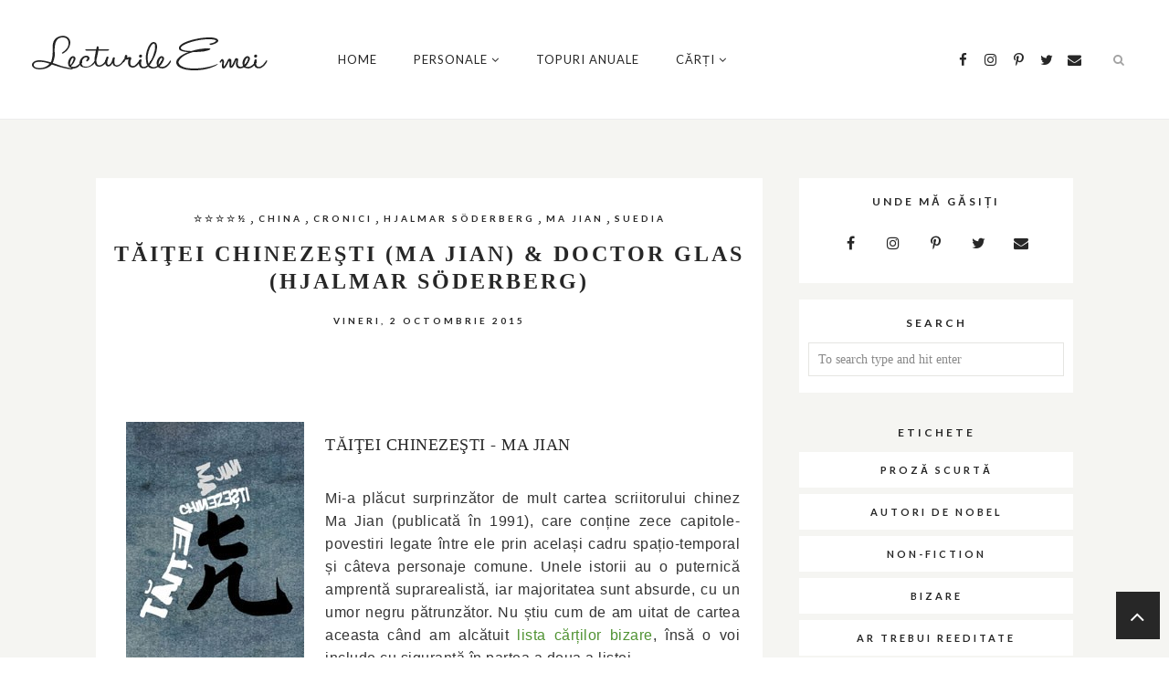

--- FILE ---
content_type: text/javascript; charset=UTF-8
request_url: https://lecturile-emei.blogspot.com/feeds/posts/summary/?callback=jQuery111109154594338407758_1768620154821&category=Hjalmar+S%C3%B6derberg&max-results=5&alt=json-in-script
body_size: 3635
content:
// API callback
jQuery111109154594338407758_1768620154821({"version":"1.0","encoding":"UTF-8","feed":{"xmlns":"http://www.w3.org/2005/Atom","xmlns$openSearch":"http://a9.com/-/spec/opensearchrss/1.0/","xmlns$blogger":"http://schemas.google.com/blogger/2008","xmlns$georss":"http://www.georss.org/georss","xmlns$gd":"http://schemas.google.com/g/2005","xmlns$thr":"http://purl.org/syndication/thread/1.0","id":{"$t":"tag:blogger.com,1999:blog-5969981809163328899"},"updated":{"$t":"2026-01-16T11:31:02.471+02:00"},"category":[{"term":"Cronici"},{"term":"☆☆☆☆"},{"term":"☆☆☆☆½"},{"term":"România"},{"term":"Viața mea printre cărți"},{"term":"☆☆☆½"},{"term":"Proză scurtă"},{"term":"Liste"},{"term":"USA"},{"term":"☆☆☆☆☆"},{"term":"Autori de Nobel"},{"term":"Non-fiction"},{"term":"Anglia"},{"term":"Bizare"},{"term":"Ar trebui reeditate"},{"term":"Fantastic"},{"term":"☆☆☆"},{"term":"Rusia"},{"term":"Umor"},{"term":"Franța"},{"term":"Young adult"},{"term":"Jurnal de lectură"},{"term":"Ungaria"},{"term":"Japonia"},{"term":"Realism magic"},{"term":"SF"},{"term":"Cărți pentru copii"},{"term":"Ismail Kadaré"},{"term":"Norvegia"},{"term":"Spania"},{"term":"Albania"},{"term":"Ar trebui traduse"},{"term":"Argentina"},{"term":"Artă"},{"term":"Featured"},{"term":"Islanda"},{"term":"Ludmila Uliţkaia"},{"term":"Concurs"},{"term":"Istorie"},{"term":"Italia"},{"term":"Planuri de lectură"},{"term":"Portugalia"},{"term":"Australia"},{"term":"Austria"},{"term":"Canada"},{"term":"Columbia"},{"term":"Irlanda"},{"term":"Israel"},{"term":"Liste cărți"},{"term":"Mircea Cărtărescu"},{"term":"Olanda"},{"term":"Pe urmele cărților"},{"term":"Polonia"},{"term":"Pulitzer"},{"term":"Adina Popescu"},{"term":"Carlos Ruiz Zafón"},{"term":"Fragmente"},{"term":"Germania"},{"term":"Interviuri"},{"term":"Javier Marías"},{"term":"Jocuri literare"},{"term":"Man Booker Prize"},{"term":"☆☆½"},{"term":"Bogdan Suceavă"},{"term":"Chile"},{"term":"Doina Ruști"},{"term":"Erotica"},{"term":"Halldór Laxness"},{"term":"Iris Murdoch"},{"term":"José Saramago"},{"term":"LGBT"},{"term":"Luna literaturii mioritice"},{"term":"Marina Stepnova"},{"term":"Memorii"},{"term":"Mexic"},{"term":"Per Petterson"},{"term":"Plagiat"},{"term":"Richard Flanagan"},{"term":"Turcia"},{"term":"Adolfo Bioy Casares"},{"term":"Alice Munro"},{"term":"Alina Bronsky"},{"term":"Antoaneta Ralian"},{"term":"Attila Bartis"},{"term":"Bruno Schulz"},{"term":"București"},{"term":"Cehia"},{"term":"Cesare Pavese"},{"term":"China"},{"term":"Coreea de Nord"},{"term":"Cărți despre cărți"},{"term":"Eric-Emmanuel Schmitt"},{"term":"Filip Florian"},{"term":"Gabriel Garcia Marquez"},{"term":"Grafic"},{"term":"Gânduri pe câmpii"},{"term":"Ian McEwan"},{"term":"Ioan T. Morar"},{"term":"J.L. Carr"},{"term":"Juan Rulfo"},{"term":"Julian Barnes"},{"term":"Jón Kalman Stefánsson"},{"term":"Kazuo Ishiguro"},{"term":"Kenzaburō Ōe"},{"term":"Knut Hamsun"},{"term":"Liban"},{"term":"Ligia Ruscu"},{"term":"Magda Szabó"},{"term":"Margaret Atwood"},{"term":"Marius Dobrescu"},{"term":"Meir Shalev"},{"term":"Orhan Pamuk"},{"term":"Proiect-experiment"},{"term":"Raymond Queneau"},{"term":"Roberto Bolaño"},{"term":"SUA"},{"term":"Suedia"},{"term":"Teatru"},{"term":"Thomas Pynchon"},{"term":"Yasunari Kawabata"},{"term":"Yoko Ogawa"},{"term":"Ágota Kristof"},{"term":"İhsan Oktay Anar"},{"term":"Adina Nanu"},{"term":"Adrian Teleșpan"},{"term":"Aflate din cărți"},{"term":"Aglaja Veteranyi"},{"term":"Alan Bennett"},{"term":"Aleksandr S. Pușkin"},{"term":"Alessandro Baricco"},{"term":"Alfred Bester"},{"term":"Amin Maalouf"},{"term":"Andy Weir"},{"term":"Anne B. Ragde"},{"term":"Anne Frank"},{"term":"Anthony Doerr"},{"term":"Articole pe Bookaholic"},{"term":"Arto Paasilinna"},{"term":"Barbara Demick"},{"term":"Bogdan Munteanu"},{"term":"Bohumil Hrabal"},{"term":"Bookfest"},{"term":"Brazilia"},{"term":"Brian Moore"},{"term":"Bulgaria"},{"term":"Carole Martinez"},{"term":"Caroline Blackwood"},{"term":"Caroline Paul"},{"term":"Carson McCullers"},{"term":"Cinghiz Aitmatov"},{"term":"Coreea de Sud"},{"term":"Cormac McCarthy"},{"term":"Cuba"},{"term":"César Aira"},{"term":"Cărți bizare"},{"term":"Cărți de vară"},{"term":"Dan Coman"},{"term":"Dan Lungu"},{"term":"Dezső Kosztolányi"},{"term":"Dino Buzzati"},{"term":"Donna Tartt"},{"term":"Dumitru Ţepeneag"},{"term":"Eduardo Mendoza"},{"term":"Edward Carey"},{"term":"Egipt"},{"term":"Elena Ferrante"},{"term":"Elfriede Jelinek"},{"term":"Elveția"},{"term":"Emma Donoghue"},{"term":"Ernest Cline"},{"term":"Eseu"},{"term":"Finlanda"},{"term":"Fiodor Dostoievski"},{"term":"Florin Bican"},{"term":"Fredrik Backman"},{"term":"Friedrich Durrenmatt"},{"term":"Gabriel Garcí­a Márquez"},{"term":"Gabriela Adameșteanu"},{"term":"Garth Nix"},{"term":"Gaudeamus"},{"term":"Geoff Rodkey"},{"term":"Grecia"},{"term":"Gregor von Rezzori"},{"term":"Groenlanda"},{"term":"Guillermo Cabrera Infante"},{"term":"György Dragomán"},{"term":"Han Kang"},{"term":"Haruki Murakami"},{"term":"Heinrich Böll"},{"term":"Hjalmar Söderberg"},{"term":"Holocaust"},{"term":"Hugh Howey"},{"term":"Héctor Abad Faciolince"},{"term":"Ioana Pârvulescu"},{"term":"Irina Teodorescu"},{"term":"Iván Repila"},{"term":"Jeanette Winterson"},{"term":"Joey Goebel"},{"term":"John Cheever"},{"term":"John Sladek"},{"term":"Jorge Amado"},{"term":"José Donoso"},{"term":"Juan Gabriel Vásquez"},{"term":"Julio Cortázar"},{"term":"Karl Ove Knausgård"},{"term":"Kenya"},{"term":"Kim Leine"},{"term":"Kârgâzstan"},{"term":"Lecturi lejere"},{"term":"Lena Constante"},{"term":"Leo Perutz"},{"term":"Lisabona"},{"term":"Liviu G. Stan"},{"term":"Louis Sachar"},{"term":"Lucian Dan Teodorovici"},{"term":"László Krasznahorkai"},{"term":"Ma Jian"},{"term":"Malaezia"},{"term":"Manuscrisul fanariot"},{"term":"Marin Mălaicu-Hondrari"},{"term":"Mario Bellatin"},{"term":"Mario Vargas Llosa"},{"term":"Martha Bibescu"},{"term":"Matei Florian"},{"term":"Megan Whalen Turner"},{"term":"Michel Faber"},{"term":"Mihail Bulgakov"},{"term":"Mihail Şişkin"},{"term":"Milena Agus"},{"term":"Mo Yan"},{"term":"Mário de Sá-Carneiro"},{"term":"Naghib Mahfuz"},{"term":"Neil Gaiman"},{"term":"Ngũgĩ wa Thiong'o"},{"term":"Niccolò Ammaniti"},{"term":"Nicole Krauss"},{"term":"Norman Manea"},{"term":"Năsuc"},{"term":"Ovidiu Verdes"},{"term":"Pascal Quignard"},{"term":"Peru"},{"term":"Peter Sís"},{"term":"Philip K. Dick"},{"term":"Philip Pullman"},{"term":"Philippe Claudel"},{"term":"Poezie"},{"term":"Praga"},{"term":"Psihologie"},{"term":"Rabih Alameddine"},{"term":"Rachel Joyce‎"},{"term":"Recitiri"},{"term":"Rodica Ojog-Braşoveanu"},{"term":"Roland Topor"},{"term":"Romain Gary"},{"term":"Ruxandra Cesereanu"},{"term":"Ryū Murakami"},{"term":"Shaun Tan"},{"term":"Simona Antonescu"},{"term":"Simona Sora"},{"term":"Sjón"},{"term":"Tarjei Vesaas"},{"term":"Tasmania"},{"term":"Tatiana Tolstaia"},{"term":"Thomas Bernhard"},{"term":"Thornton Wilder"},{"term":"Virginia Woolf"},{"term":"Vladimir Nabokov"},{"term":"WW2"},{"term":"Yeonmi Park"}],"title":{"type":"text","$t":"Lecturile Emei"},"subtitle":{"type":"html","$t":"„Dintre multele feluri de a te împotrivi neantului, poate cel mai bun este să faci fotografii.” (Julio Cortázar)"},"link":[{"rel":"http://schemas.google.com/g/2005#feed","type":"application/atom+xml","href":"https:\/\/lecturile-emei.blogspot.com\/feeds\/posts\/summary"},{"rel":"self","type":"application/atom+xml","href":"https:\/\/www.blogger.com\/feeds\/5969981809163328899\/posts\/summary?alt=json-in-script\u0026max-results=5\u0026category=Hjalmar+S%C3%B6derberg"},{"rel":"alternate","type":"text/html","href":"https:\/\/lecturile-emei.blogspot.com\/search\/label\/Hjalmar%20S%C3%B6derberg"},{"rel":"hub","href":"http://pubsubhubbub.appspot.com/"}],"author":[{"name":{"$t":"Ema Cojocaru"},"uri":{"$t":"http:\/\/www.blogger.com\/profile\/15701399154011958462"},"email":{"$t":"noreply@blogger.com"},"gd$image":{"rel":"http://schemas.google.com/g/2005#thumbnail","width":"16","height":"16","src":"https:\/\/img1.blogblog.com\/img\/b16-rounded.gif"}}],"generator":{"version":"7.00","uri":"http://www.blogger.com","$t":"Blogger"},"openSearch$totalResults":{"$t":"1"},"openSearch$startIndex":{"$t":"1"},"openSearch$itemsPerPage":{"$t":"5"},"entry":[{"id":{"$t":"tag:blogger.com,1999:blog-5969981809163328899.post-5343978764749135988"},"published":{"$t":"2015-10-02T19:01:00.001+03:00"},"updated":{"$t":"2017-12-05T23:01:11.676+02:00"},"category":[{"scheme":"http://www.blogger.com/atom/ns#","term":"China"},{"scheme":"http://www.blogger.com/atom/ns#","term":"Cronici"},{"scheme":"http://www.blogger.com/atom/ns#","term":"Hjalmar Söderberg"},{"scheme":"http://www.blogger.com/atom/ns#","term":"Ma Jian"},{"scheme":"http://www.blogger.com/atom/ns#","term":"Suedia"},{"scheme":"http://www.blogger.com/atom/ns#","term":"☆☆☆☆½"}],"title":{"type":"text","$t":"Tăiţei chinezeşti (Ma Jian) \u0026 Doctor Glas (Hjalmar Söderberg)"},"summary":{"type":"text","$t":"\n\n\n\n\n\n\n\n\n\nCurtea Veche, 2009, 232 pag., trad. Roxana Rîbu\n\n\nTăiţei chinezeşti - Ma Jian\n\n\n\nMi-a plăcut surprinzător de mult cartea scriitorului chinez Ma Jian\u0026nbsp;(publicată în 1991), care conține zece capitole-povestiri legate între ele prin același cadru spațio-temporal și câteva personaje comune. Unele istorii au o puternică amprentă suprarealistă, iar majoritatea sunt absurde, cu un umor "},"link":[{"rel":"replies","type":"application/atom+xml","href":"https:\/\/lecturile-emei.blogspot.com\/feeds\/5343978764749135988\/comments\/default","title":"Postare comentarii"},{"rel":"replies","type":"text/html","href":"https:\/\/lecturile-emei.blogspot.com\/2015\/10\/taitei-chinezesti-ma-jian-doctor-glas.html#comment-form","title":"8 comentarii"},{"rel":"edit","type":"application/atom+xml","href":"https:\/\/www.blogger.com\/feeds\/5969981809163328899\/posts\/default\/5343978764749135988"},{"rel":"self","type":"application/atom+xml","href":"https:\/\/www.blogger.com\/feeds\/5969981809163328899\/posts\/default\/5343978764749135988"},{"rel":"alternate","type":"text/html","href":"https:\/\/lecturile-emei.blogspot.com\/2015\/10\/taitei-chinezesti-ma-jian-doctor-glas.html","title":"Tăiţei chinezeşti (Ma Jian) \u0026 Doctor Glas (Hjalmar Söderberg)"}],"author":[{"name":{"$t":"Ema Cojocaru"},"uri":{"$t":"http:\/\/www.blogger.com\/profile\/15701399154011958462"},"email":{"$t":"noreply@blogger.com"},"gd$image":{"rel":"http://schemas.google.com/g/2005#thumbnail","width":"16","height":"16","src":"https:\/\/img1.blogblog.com\/img\/b16-rounded.gif"}}],"media$thumbnail":{"xmlns$media":"http://search.yahoo.com/mrss/","url":"https:\/\/blogger.googleusercontent.com\/img\/b\/R29vZ2xl\/AVvXsEg0KYkImfpf1yyc-NOaZi4z3scDqBMr-HcvAWpjvjsLtz1lfjf6y5AJ0M_vfpZGPeY4w4u7u0Qko-pMd9dI4ym6y0JH3gHqvg-qSeSELpdGbD4WdRmmwksxL12Tuhbt8Z1nz4SN6VMd1aa7\/s72-c\/taitei+chinezesti.jpg","height":"72","width":"72"},"thr$total":{"$t":"8"}}]}});

--- FILE ---
content_type: text/javascript; charset=UTF-8
request_url: https://lecturile-emei.blogspot.com/feeds/comments/default?alt=json-in-script&callback=showrecentcomments
body_size: 10585
content:
// API callback
showrecentcomments({"version":"1.0","encoding":"UTF-8","feed":{"xmlns":"http://www.w3.org/2005/Atom","xmlns$openSearch":"http://a9.com/-/spec/opensearchrss/1.0/","xmlns$gd":"http://schemas.google.com/g/2005","id":{"$t":"tag:blogger.com,1999:blog-5969981809163328899.comments"},"updated":{"$t":"2026-01-13T20:08:23.708+02:00"},"title":{"type":"text","$t":"Lecturile Emei"},"link":[{"rel":"http://schemas.google.com/g/2005#feed","type":"application/atom+xml","href":"https:\/\/lecturile-emei.blogspot.com\/feeds\/comments\/default"},{"rel":"self","type":"application/atom+xml","href":"https:\/\/www.blogger.com\/feeds\/5969981809163328899\/comments\/default?alt=json-in-script"},{"rel":"alternate","type":"text/html","href":"http:\/\/lecturile-emei.blogspot.com\/"},{"rel":"hub","href":"http://pubsubhubbub.appspot.com/"},{"rel":"next","type":"application/atom+xml","href":"https:\/\/www.blogger.com\/feeds\/5969981809163328899\/comments\/default?alt=json-in-script\u0026start-index=26\u0026max-results=25"}],"author":[{"name":{"$t":"Ema Cojocaru"},"uri":{"$t":"http:\/\/www.blogger.com\/profile\/15701399154011958462"},"email":{"$t":"noreply@blogger.com"},"gd$image":{"rel":"http://schemas.google.com/g/2005#thumbnail","width":"16","height":"16","src":"https:\/\/img1.blogblog.com\/img\/b16-rounded.gif"}}],"generator":{"version":"7.00","uri":"http://www.blogger.com","$t":"Blogger"},"openSearch$totalResults":{"$t":"4931"},"openSearch$startIndex":{"$t":"1"},"openSearch$itemsPerPage":{"$t":"25"},"entry":[{"id":{"$t":"tag:blogger.com,1999:blog-5969981809163328899.post-1889753514528904491"},"published":{"$t":"2026-01-13T20:08:23.708+02:00"},"updated":{"$t":"2026-01-13T20:08:23.708+02:00"},"title":{"type":"text","$t":"Dragă Ema, cu siguranță revin cu păreri despre \u0026qu..."},"content":{"type":"html","$t":"Dragă Ema, cu siguranță revin cu păreri despre \u0026quot;Misterul Henry Pick\u0026quot;, pentru că sunt tare curioasă și pentru că sunt trimiteri la alte cărți, ceea ce pe mine mă încântă tare mult întotdeauna (așa a ajuns să crească biblioteca mea).\u003Cbr \/\u003EMda, categoric traducerea poate strica o carte sau îi poate da o plus-valoare.\u003Cbr \/\u003ENu mai am răbdare, dar mai întâi să termin cartea pentru Club a lui Han Kang și voi citi imediat\u003Cbr \/\u003E\u0026quot;Baronul din copaci\u0026quot;\u003Cbr \/\u003EMă bucur așa de tare că am cumpărat-o acum ceva vreme de la anticariat !\u003Cbr \/\u003EParcă îmi amintesc că a lăudat-o tare CTP - Cristian Tudor Popescu.\u003Cbr \/\u003ESe simte că scrii cu mare plăcere și bucurie pe blog, deși îmi dau seama cât timp îți ia, dar astfel ne dăruiești și nouă minunății și îți mulțumesc din suflet ❤"},"link":[{"rel":"edit","type":"application/atom+xml","href":"https:\/\/www.blogger.com\/feeds\/5969981809163328899\/6731951855704557984\/comments\/default\/1889753514528904491"},{"rel":"self","type":"application/atom+xml","href":"https:\/\/www.blogger.com\/feeds\/5969981809163328899\/6731951855704557984\/comments\/default\/1889753514528904491"},{"rel":"alternate","type":"text/html","href":"https:\/\/lecturile-emei.blogspot.com\/2026\/01\/misterul-henri-pick-david-foenkinos.html?showComment=1768327703708#c1889753514528904491","title":""}],"author":[{"name":{"$t":"Anonymous"},"email":{"$t":"noreply@blogger.com"},"gd$image":{"rel":"http://schemas.google.com/g/2005#thumbnail","width":"16","height":"16","src":"https:\/\/img1.blogblog.com\/img\/blank.gif"}}],"thr$in-reply-to":{"xmlns$thr":"http://purl.org/syndication/thread/1.0","href":"https:\/\/lecturile-emei.blogspot.com\/2026\/01\/misterul-henri-pick-david-foenkinos.html","ref":"tag:blogger.com,1999:blog-5969981809163328899.post-6731951855704557984","source":"http://www.blogger.com/feeds/5969981809163328899/posts/default/6731951855704557984","type":"text/html"},"gd$extendedProperty":[{"name":"blogger.itemClass","value":"pid-135899894"},{"name":"blogger.displayTime","value":"13 ianuarie 2026 la 20:08"}]},{"id":{"$t":"tag:blogger.com,1999:blog-5969981809163328899.post-1114063121883976474"},"published":{"$t":"2026-01-13T10:48:29.391+02:00"},"updated":{"$t":"2026-01-13T10:48:29.391+02:00"},"title":{"type":"text","$t":"Iulia, m-a bucurat comentariul tău! 🥰\nCe să vezi,..."},"content":{"type":"html","$t":"Iulia, m-a bucurat comentariul tău! 🥰\u003Cbr \/\u003ECe să vezi, am primit aseară Baronul din copaci în format PDF, am citit prima pagină și am fost vrăjită, așa că am pus apă în cadă, cu sare, și am citit încă vreo 30 de pagini. :)) Traducerea în română e savuroasă (îi aparține Despinei Mladoveanu) și sunt complet amorezată de povestea lui Calvino, îmi vine să las baltă munca și să citesc încontinuu. 😃\u003Cbr \/\u003EOn să revin și la Păstrăvii din America, însă nu o citesc cu aceeași plăcere ca Zahăr de pepene (care a fost wow). Sunt foarte curioasă și de Abortion. Partea bună cu cărțile scurte e că îmi pot satisface curiozitatea mult mai repede.\u003Cbr \/\u003EMă bucur să aud că îți place Foenkinos, abia aștept să citesc și Delicatețe!"},"link":[{"rel":"edit","type":"application/atom+xml","href":"https:\/\/www.blogger.com\/feeds\/5969981809163328899\/6731951855704557984\/comments\/default\/1114063121883976474"},{"rel":"self","type":"application/atom+xml","href":"https:\/\/www.blogger.com\/feeds\/5969981809163328899\/6731951855704557984\/comments\/default\/1114063121883976474"},{"rel":"alternate","type":"text/html","href":"https:\/\/lecturile-emei.blogspot.com\/2026\/01\/misterul-henri-pick-david-foenkinos.html?showComment=1768294109391#c1114063121883976474","title":""},{"rel":"related","type":"application/atom+xml","href":"https:\/\/www.blogger.com\/feeds\/5969981809163328899\/6731951855704557984\/comments\/default\/5770525492926460491"}],"author":[{"name":{"$t":"Ema Cojocaru"},"uri":{"$t":"https:\/\/www.blogger.com\/profile\/15701399154011958462"},"email":{"$t":"noreply@blogger.com"},"gd$image":{"rel":"http://schemas.google.com/g/2005#thumbnail","width":"16","height":"16","src":"https:\/\/img1.blogblog.com\/img\/b16-rounded.gif"}}],"thr$in-reply-to":{"xmlns$thr":"http://purl.org/syndication/thread/1.0","href":"https:\/\/lecturile-emei.blogspot.com\/2026\/01\/misterul-henri-pick-david-foenkinos.html","ref":"tag:blogger.com,1999:blog-5969981809163328899.post-6731951855704557984","source":"http://www.blogger.com/feeds/5969981809163328899/posts/default/6731951855704557984","type":"text/html"},"gd$extendedProperty":[{"name":"blogger.itemClass","value":"pid-1659161544"},{"name":"blogger.displayTime","value":"13 ianuarie 2026 la 10:48"}]},{"id":{"$t":"tag:blogger.com,1999:blog-5969981809163328899.post-5770525492926460491"},"published":{"$t":"2026-01-13T10:47:52.724+02:00"},"updated":{"$t":"2026-01-13T10:47:52.724+02:00"},"title":{"type":"text","$t":"Foarte fain articolul!\nÎl iubesc pe Foenkinos (\u0026qu..."},"content":{"type":"html","$t":"Foarte fain articolul!\u003Cbr \/\u003EÎl iubesc pe Foenkinos (\u0026quot;Delicatețe\u0026quot; e preferata mea de la el), dar Misterul Henry Pick nu-l citisem. Cred că în nicio carte de-ale lui n-a acordat atenție peisajului, în schimb este foarte bun la introspecție și emoții și are simțul umorului. Oamenii lui trăiesc mai mult în ei și între ei decât în oraș sau natură.\u003Cbr \/\u003EPe Brautigan nu l-am citit deloc. O să încep cu The Abortion: An Historical Romance 1966.\u003Cbr \/\u003EBaronul din copaci al lui Calvino văd că e mai ieftin în engleză. Sau la bibliotecă. 🙂"},"link":[{"rel":"edit","type":"application/atom+xml","href":"https:\/\/www.blogger.com\/feeds\/5969981809163328899\/6731951855704557984\/comments\/default\/5770525492926460491"},{"rel":"self","type":"application/atom+xml","href":"https:\/\/www.blogger.com\/feeds\/5969981809163328899\/6731951855704557984\/comments\/default\/5770525492926460491"},{"rel":"alternate","type":"text/html","href":"https:\/\/lecturile-emei.blogspot.com\/2026\/01\/misterul-henri-pick-david-foenkinos.html?showComment=1768294072724#c5770525492926460491","title":""}],"author":[{"name":{"$t":"Iulia Biro"},"email":{"$t":"noreply@blogger.com"},"gd$image":{"rel":"http://schemas.google.com/g/2005#thumbnail","width":"16","height":"16","src":"https:\/\/img1.blogblog.com\/img\/blank.gif"}}],"thr$in-reply-to":{"xmlns$thr":"http://purl.org/syndication/thread/1.0","href":"https:\/\/lecturile-emei.blogspot.com\/2026\/01\/misterul-henri-pick-david-foenkinos.html","ref":"tag:blogger.com,1999:blog-5969981809163328899.post-6731951855704557984","source":"http://www.blogger.com/feeds/5969981809163328899/posts/default/6731951855704557984","type":"text/html"},"gd$extendedProperty":[{"name":"blogger.itemClass","value":"pid-135899894"},{"name":"blogger.displayTime","value":"13 ianuarie 2026 la 10:47"}]},{"id":{"$t":"tag:blogger.com,1999:blog-5969981809163328899.post-7626143891518357377"},"published":{"$t":"2026-01-13T10:44:47.259+02:00"},"updated":{"$t":"2026-01-13T10:44:47.259+02:00"},"title":{"type":"text","$t":"Karina, mă bucură mult comentariul tău. 😍\nSă știi..."},"content":{"type":"html","$t":"Karina, mă bucură mult comentariul tău. 😍\u003Cbr \/\u003ESă știi că e mai fain Misterul Henri Pick, sunt șanse să-ți placă mai mult ca Familia Martin, pentru că sunt multe detalii legate de autori \u0026amp; cărți, dar și din bucătăria internă a unei edituri. Dacă vreodată o citești, sunt curioasă cum ți se pare. :)\u003Cbr \/\u003EAm totuși impresia că în traducere se pierde o componentă importantă a scriiturii lui Foenkinos - sonoritatea limbajului, aerul ghiduș al poveștii. Discutam acum două seri cu Péter cât de greu e să faci o traducere bună, care să păstreze senzația lăsată de limba originală. Am început Baronul din copaci și traducerea în română e atât de faină, uneori mai faină ca în italiană, că sunt uluită. Sunt vrăjită de cartea lui Calvino și meritul e și al traducătoarei Despina Mladoveanu, care folosește o limbă română foarte bogată. (Văd că tot ea a tradus și alte cărți de Calvino, Vicontele tăiat în două, Cavalerul inexistent.)\u003Cbr \/\u003EE o bucurie și pentru mine să-mi fac timp să scriu pe blog, sper să-mi păstrez lejeritatea și să pot publica mai des. Încerc să scriu mai puțin și mai simplu, fără să intru prea mult în detalii, altfel o să mă afund iar în perfecționismul ăsta care m-a blocat o perioadă destul de lungă."},"link":[{"rel":"edit","type":"application/atom+xml","href":"https:\/\/www.blogger.com\/feeds\/5969981809163328899\/6731951855704557984\/comments\/default\/7626143891518357377"},{"rel":"self","type":"application/atom+xml","href":"https:\/\/www.blogger.com\/feeds\/5969981809163328899\/6731951855704557984\/comments\/default\/7626143891518357377"},{"rel":"alternate","type":"text/html","href":"https:\/\/lecturile-emei.blogspot.com\/2026\/01\/misterul-henri-pick-david-foenkinos.html?showComment=1768293887259#c7626143891518357377","title":""},{"rel":"related","type":"application/atom+xml","href":"https:\/\/www.blogger.com\/feeds\/5969981809163328899\/6731951855704557984\/comments\/default\/5535344285797908068"}],"author":[{"name":{"$t":"Ema Cojocaru"},"uri":{"$t":"https:\/\/www.blogger.com\/profile\/15701399154011958462"},"email":{"$t":"noreply@blogger.com"},"gd$image":{"rel":"http://schemas.google.com/g/2005#thumbnail","width":"16","height":"16","src":"https:\/\/img1.blogblog.com\/img\/b16-rounded.gif"}}],"thr$in-reply-to":{"xmlns$thr":"http://purl.org/syndication/thread/1.0","href":"https:\/\/lecturile-emei.blogspot.com\/2026\/01\/misterul-henri-pick-david-foenkinos.html","ref":"tag:blogger.com,1999:blog-5969981809163328899.post-6731951855704557984","source":"http://www.blogger.com/feeds/5969981809163328899/posts/default/6731951855704557984","type":"text/html"},"gd$extendedProperty":[{"name":"blogger.itemClass","value":"pid-1659161544"},{"name":"blogger.displayTime","value":"13 ianuarie 2026 la 10:44"}]},{"id":{"$t":"tag:blogger.com,1999:blog-5969981809163328899.post-5535344285797908068"},"published":{"$t":"2026-01-12T21:41:44.197+02:00"},"updated":{"$t":"2026-01-12T21:41:44.197+02:00"},"title":{"type":"text","$t":"Dragă Ema,\nNu stiu  ce \u0026quot;presari\u0026quot; printre..."},"content":{"type":"html","$t":"Dragă Ema,\u003Cbr \/\u003ENu stiu  ce \u0026quot;presari\u0026quot; printre cuvinte, căci articolele tale au pentru mine \u003Cbr \/\u003Eum farmec irezistibil.\u003Cbr \/\u003EÎmi vine o poftă nebună să ma apuc imediat de citit acea carte și cele \u003Cbr \/\u003Ecorelate cu ea :)))\u003Cbr \/\u003EPe lângă ingredientul misterios :), îmi place că faci investigații \u003Cbr \/\u003Esuplimentare și semnalezi legături poate neremarcate de un cititor.\u003Cbr \/\u003EAșa a fost dontotdeauna, de acum destui ani de când am descoperit blogul tău.\u003Cbr \/\u003EDeși Foenkinos nu mi-a lăsat o impresie wow cu \u0026quot;Familia Martin\u0026quot;, \u0026quot;Misterul Henri Pick\u0026quot; pare foarte interesantă și o voi procura. Sunt sigură că îmi va plăcea mai mult decât dacă nu as fi citit recenzia ta, așa cum se întâmpla de multe ori la Club : dupa discuții, deși nu am fost încântată de o carte, îi descopăr noi valori.\u003Cbr \/\u003EMulțumesc pentru acest dar, căci pentru mine asta este, pentru că ai \u003Cbr \/\u003Erevenit pe blog, și pentru că îți aloci timp pentru a ne bucura sufletele \u003Cbr \/\u003Eși a ne răspunde.\u003Cbr \/\u003EKisseeeees 😘"},"link":[{"rel":"edit","type":"application/atom+xml","href":"https:\/\/www.blogger.com\/feeds\/5969981809163328899\/6731951855704557984\/comments\/default\/5535344285797908068"},{"rel":"self","type":"application/atom+xml","href":"https:\/\/www.blogger.com\/feeds\/5969981809163328899\/6731951855704557984\/comments\/default\/5535344285797908068"},{"rel":"alternate","type":"text/html","href":"https:\/\/lecturile-emei.blogspot.com\/2026\/01\/misterul-henri-pick-david-foenkinos.html?showComment=1768246904197#c5535344285797908068","title":""}],"author":[{"name":{"$t":"Karina"},"email":{"$t":"noreply@blogger.com"},"gd$image":{"rel":"http://schemas.google.com/g/2005#thumbnail","width":"16","height":"16","src":"https:\/\/img1.blogblog.com\/img\/blank.gif"}}],"thr$in-reply-to":{"xmlns$thr":"http://purl.org/syndication/thread/1.0","href":"https:\/\/lecturile-emei.blogspot.com\/2026\/01\/misterul-henri-pick-david-foenkinos.html","ref":"tag:blogger.com,1999:blog-5969981809163328899.post-6731951855704557984","source":"http://www.blogger.com/feeds/5969981809163328899/posts/default/6731951855704557984","type":"text/html"},"gd$extendedProperty":[{"name":"blogger.itemClass","value":"pid-135899894"},{"name":"blogger.displayTime","value":"12 ianuarie 2026 la 21:41"}]},{"id":{"$t":"tag:blogger.com,1999:blog-5969981809163328899.post-1185480919828671384"},"published":{"$t":"2026-01-11T16:19:12.027+02:00"},"updated":{"$t":"2026-01-11T16:19:12.027+02:00"},"title":{"type":"text","$t":"Și eu m-am bucurat că am găsit timp să scriu, ba î..."},"content":{"type":"html","$t":"Și eu m-am bucurat că am găsit timp să scriu, ba între timp am început și câteva impresii de lectură, iar azi am mai publicat ceva pe blog, mi se pare de necrezut. :)) \u003Cbr \/\u003E\u003Cbr \/\u003EM-am lămurit că pofta de lectură se întreține, în cazul meu, cu cărți care-mi plac foarte mult. Din fericire, mi-am tot lărgit gusturile de-a lungul anilor și pot citi cu plăcere tot felul de autori și genuri literare.\u003Cbr \/\u003E\u003Cbr \/\u003E;)) Cred că Faulkner te-a dus cu gândul la Focault, dar autorul e Umberto Eco. :D Da, m-am luptat cu cartea aia mai demult, are niște porțiuni extrem de aride. Cred că am citit în cele din urmă doar ce m-a atras. \u003Cbr \/\u003E\u003Cbr \/\u003EClaire Keegan scrie foarte fain, da! Și e de discutat, pentru că unele lucruri sunt doar sugerate, au o mare adâncime cărțile ei atât de scurte. \u003Cbr \/\u003E\u003Cbr \/\u003ECântecul Profetului m-a captivat într-o primă fază, are multe observații excelente despre prezent \u0026amp; previziuni cumplite despre viitorul apropiat, nu întru totul utopice, apoi acțiunea a început să devină un pic obositoare pentru mine. Unele chestii mi s-au părut trase de păr, iar ce s-a întâmplat cu băiatul cel mic m-a oripilat. Totul poate deveni realitate, într-adevăr, însă la un moment dat am ieșit din poveste. \u003Cbr \/\u003E\u003Cbr \/\u003ELa Intermezzo mi s-au părut de umplutură descrierile. De la un punct încolo nu le-am mai citit, le-am parcurs în diagonală și n-am simțit că am pierdut ceva. Cartea mi s-a părut prea lungă, ar fi putut fi editată \u0026amp; scurtată, dar totuși mi-au plăcut personajele, poveștile lor, interacțiunile dintre ele. "},"link":[{"rel":"edit","type":"application/atom+xml","href":"https:\/\/www.blogger.com\/feeds\/5969981809163328899\/7397694156899621253\/comments\/default\/1185480919828671384"},{"rel":"self","type":"application/atom+xml","href":"https:\/\/www.blogger.com\/feeds\/5969981809163328899\/7397694156899621253\/comments\/default\/1185480919828671384"},{"rel":"alternate","type":"text/html","href":"https:\/\/lecturile-emei.blogspot.com\/2026\/01\/lecturile-din-2025-o-statistica.html?showComment=1768141152027#c1185480919828671384","title":""},{"rel":"related","type":"application/atom+xml","href":"https:\/\/www.blogger.com\/feeds\/5969981809163328899\/7397694156899621253\/comments\/default\/211907610496508926"}],"author":[{"name":{"$t":"Ema Cojocaru"},"uri":{"$t":"https:\/\/www.blogger.com\/profile\/15701399154011958462"},"email":{"$t":"noreply@blogger.com"},"gd$image":{"rel":"http://schemas.google.com/g/2005#thumbnail","width":"16","height":"16","src":"https:\/\/img1.blogblog.com\/img\/b16-rounded.gif"}}],"thr$in-reply-to":{"xmlns$thr":"http://purl.org/syndication/thread/1.0","href":"https:\/\/lecturile-emei.blogspot.com\/2026\/01\/lecturile-din-2025-o-statistica.html","ref":"tag:blogger.com,1999:blog-5969981809163328899.post-7397694156899621253","source":"http://www.blogger.com/feeds/5969981809163328899/posts/default/7397694156899621253","type":"text/html"},"gd$extendedProperty":[{"name":"blogger.itemClass","value":"pid-1659161544"},{"name":"blogger.displayTime","value":"11 ianuarie 2026 la 16:19"}]},{"id":{"$t":"tag:blogger.com,1999:blog-5969981809163328899.post-211907610496508926"},"published":{"$t":"2026-01-07T12:55:04.480+02:00"},"updated":{"$t":"2026-01-07T12:55:04.480+02:00"},"title":{"type":"text","$t":"Ce mă bucur să văd o postare nouă pe blog (cu ocaz..."},"content":{"type":"html","$t":"Ce mă bucur să văd o postare nouă pe blog (cu ocazia asta mă minunez și eu de fotografia pe care o am aici, foarte veche)! Mă dau în vânt după topuri așa ca am citit cu mare plăcere articolul. \u003Cbr \/\u003E\u003Cbr \/\u003EMa bucur ca ți-a revenit încet, încet poștă de citit. Am nevoie de o explicație: de ce pe ultimele locuri sunt Cântecul Profetului și Interemzzo? Am crezut ca ți-au plăcut mult.\u003Cbr \/\u003E\u003Cbr \/\u003ELegat de Faulkner… aveam impresia ca ai citit, acum multi ani, Pendulul lui Focault. Sau l-ai început și apoi l-ai abandonat? \u003Cbr \/\u003E\u003Cbr \/\u003EAcum citesc Aceste lucruri mărunte, de Claire Keegan. Deși e mică cartea, merge încet cititul pentru ca nu prea am dispoziție de citit. Am auzit numai de bine despre cartea aceasta. "},"link":[{"rel":"edit","type":"application/atom+xml","href":"https:\/\/www.blogger.com\/feeds\/5969981809163328899\/7397694156899621253\/comments\/default\/211907610496508926"},{"rel":"self","type":"application/atom+xml","href":"https:\/\/www.blogger.com\/feeds\/5969981809163328899\/7397694156899621253\/comments\/default\/211907610496508926"},{"rel":"alternate","type":"text/html","href":"https:\/\/lecturile-emei.blogspot.com\/2026\/01\/lecturile-din-2025-o-statistica.html?showComment=1767783304480#c211907610496508926","title":""}],"author":[{"name":{"$t":"Roxie"},"uri":{"$t":"https:\/\/www.blogger.com\/profile\/02777746203977177647"},"email":{"$t":"noreply@blogger.com"},"gd$image":{"rel":"http://schemas.google.com/g/2005#thumbnail","width":"32","height":"24","src":"\/\/blogger.googleusercontent.com\/img\/b\/R29vZ2xl\/AVvXsEiggLcGsi11bcekcDF-I10V98MhbWjWi6qp3LorohQM1LA6pPaqN2rgq_4V_N6KcGZAVdWhEOLhUr6V_-uTYvsD72vI1nKxpXO57mkPWpgl6VpempvYMY5sCufQVFow8A\/s220\/15082009036.jpg"}}],"thr$in-reply-to":{"xmlns$thr":"http://purl.org/syndication/thread/1.0","href":"https:\/\/lecturile-emei.blogspot.com\/2026\/01\/lecturile-din-2025-o-statistica.html","ref":"tag:blogger.com,1999:blog-5969981809163328899.post-7397694156899621253","source":"http://www.blogger.com/feeds/5969981809163328899/posts/default/7397694156899621253","type":"text/html"},"gd$extendedProperty":[{"name":"blogger.itemClass","value":"pid-1635289632"},{"name":"blogger.displayTime","value":"7 ianuarie 2026 la 12:55"}]},{"id":{"$t":"tag:blogger.com,1999:blog-5969981809163328899.post-2664737165694535552"},"published":{"$t":"2026-01-06T13:13:03.012+02:00"},"updated":{"$t":"2026-01-06T13:13:03.012+02:00"},"title":{"type":"text","$t":"Mulțumesc, Michelle, pentru susținerea ta constant..."},"content":{"type":"html","$t":"Mulțumesc, Michelle, pentru susținerea ta constantă! \u003Cbr \/\u003ESe vede că mi-a fost foarte dor de blog, zilele astea am început să scriu scurte texte despre cărțile citite recent. Dacă nu mă împiedică perfecționismul să le termin :)), o să le public luna asta, yay. "},"link":[{"rel":"edit","type":"application/atom+xml","href":"https:\/\/www.blogger.com\/feeds\/5969981809163328899\/7397694156899621253\/comments\/default\/2664737165694535552"},{"rel":"self","type":"application/atom+xml","href":"https:\/\/www.blogger.com\/feeds\/5969981809163328899\/7397694156899621253\/comments\/default\/2664737165694535552"},{"rel":"alternate","type":"text/html","href":"https:\/\/lecturile-emei.blogspot.com\/2026\/01\/lecturile-din-2025-o-statistica.html?showComment=1767697983012#c2664737165694535552","title":""},{"rel":"related","type":"application/atom+xml","href":"https:\/\/www.blogger.com\/feeds\/5969981809163328899\/7397694156899621253\/comments\/default\/3819017197197471232"}],"author":[{"name":{"$t":"Ema Cojocaru"},"uri":{"$t":"https:\/\/www.blogger.com\/profile\/15701399154011958462"},"email":{"$t":"noreply@blogger.com"},"gd$image":{"rel":"http://schemas.google.com/g/2005#thumbnail","width":"16","height":"16","src":"https:\/\/img1.blogblog.com\/img\/b16-rounded.gif"}}],"thr$in-reply-to":{"xmlns$thr":"http://purl.org/syndication/thread/1.0","href":"https:\/\/lecturile-emei.blogspot.com\/2026\/01\/lecturile-din-2025-o-statistica.html","ref":"tag:blogger.com,1999:blog-5969981809163328899.post-7397694156899621253","source":"http://www.blogger.com/feeds/5969981809163328899/posts/default/7397694156899621253","type":"text/html"},"gd$extendedProperty":[{"name":"blogger.itemClass","value":"pid-1659161544"},{"name":"blogger.displayTime","value":"6 ianuarie 2026 la 13:13"}]},{"id":{"$t":"tag:blogger.com,1999:blog-5969981809163328899.post-3713093822293741220"},"published":{"$t":"2026-01-06T13:08:59.608+02:00"},"updated":{"$t":"2026-01-06T13:08:59.608+02:00"},"title":{"type":"text","$t":"Aaa, o să-i fac o vizită globului lui Gabriel, neg..."},"content":{"type":"html","$t":"Aaa, o să-i fac o vizită globului lui Gabriel, negreșit! \u003Cbr \/\u003EFain să aud că Soarele negru e prima în topul tău, eu n-am citit cartea lui BAS... Nici pe cea dinainte, dar recuperez eu cândva. :)\u003Cbr \/\u003EMulțumesc pentru vizită, la mulți ani, Radu!"},"link":[{"rel":"edit","type":"application/atom+xml","href":"https:\/\/www.blogger.com\/feeds\/5969981809163328899\/7397694156899621253\/comments\/default\/3713093822293741220"},{"rel":"self","type":"application/atom+xml","href":"https:\/\/www.blogger.com\/feeds\/5969981809163328899\/7397694156899621253\/comments\/default\/3713093822293741220"},{"rel":"alternate","type":"text/html","href":"https:\/\/lecturile-emei.blogspot.com\/2026\/01\/lecturile-din-2025-o-statistica.html?showComment=1767697739608#c3713093822293741220","title":""},{"rel":"related","type":"application/atom+xml","href":"https:\/\/www.blogger.com\/feeds\/5969981809163328899\/7397694156899621253\/comments\/default\/9185380156295970837"}],"author":[{"name":{"$t":"Ema Cojocaru"},"uri":{"$t":"https:\/\/www.blogger.com\/profile\/15701399154011958462"},"email":{"$t":"noreply@blogger.com"},"gd$image":{"rel":"http://schemas.google.com/g/2005#thumbnail","width":"16","height":"16","src":"https:\/\/img1.blogblog.com\/img\/b16-rounded.gif"}}],"thr$in-reply-to":{"xmlns$thr":"http://purl.org/syndication/thread/1.0","href":"https:\/\/lecturile-emei.blogspot.com\/2026\/01\/lecturile-din-2025-o-statistica.html","ref":"tag:blogger.com,1999:blog-5969981809163328899.post-7397694156899621253","source":"http://www.blogger.com/feeds/5969981809163328899/posts/default/7397694156899621253","type":"text/html"},"gd$extendedProperty":[{"name":"blogger.itemClass","value":"pid-1659161544"},{"name":"blogger.displayTime","value":"6 ianuarie 2026 la 13:08"}]},{"id":{"$t":"tag:blogger.com,1999:blog-5969981809163328899.post-9185380156295970837"},"published":{"$t":"2026-01-05T15:17:43.220+02:00"},"updated":{"$t":"2026-01-05T15:17:43.220+02:00"},"title":{"type":"text","$t":"cartea anului: soarele negru. despre restul favori..."},"content":{"type":"html","$t":"cartea anului: soarele negru. despre restul favoritelor am scris ca de obicei pe superglobul pretenului locomotivă. la mulți ani! "},"link":[{"rel":"edit","type":"application/atom+xml","href":"https:\/\/www.blogger.com\/feeds\/5969981809163328899\/7397694156899621253\/comments\/default\/9185380156295970837"},{"rel":"self","type":"application/atom+xml","href":"https:\/\/www.blogger.com\/feeds\/5969981809163328899\/7397694156899621253\/comments\/default\/9185380156295970837"},{"rel":"alternate","type":"text/html","href":"https:\/\/lecturile-emei.blogspot.com\/2026\/01\/lecturile-din-2025-o-statistica.html?showComment=1767619063220#c9185380156295970837","title":""}],"author":[{"name":{"$t":"radu"},"uri":{"$t":"https:\/\/www.blogger.com\/profile\/01507700141775632695"},"email":{"$t":"noreply@blogger.com"},"gd$image":{"rel":"http://schemas.google.com/g/2005#thumbnail","width":"33","height":"29","src":"\/\/blogger.googleusercontent.com\/img\/b\/R29vZ2xl\/AVvXsEj6a0Muz5fwCcrnwsN3F0D8IRQL1dFFS_cs4wggwdyLABgtCFt3BPKwYa6-slIc15QK6MOhdfLSx5zaAhXVscIzdahncwHka4iU3wU0NK855qMPfU56QvXwUouTwkDR0g\/s220\/dcv.jpg"}}],"thr$in-reply-to":{"xmlns$thr":"http://purl.org/syndication/thread/1.0","href":"https:\/\/lecturile-emei.blogspot.com\/2026\/01\/lecturile-din-2025-o-statistica.html","ref":"tag:blogger.com,1999:blog-5969981809163328899.post-7397694156899621253","source":"http://www.blogger.com/feeds/5969981809163328899/posts/default/7397694156899621253","type":"text/html"},"gd$extendedProperty":[{"name":"blogger.itemClass","value":"pid-1766918924"},{"name":"blogger.displayTime","value":"5 ianuarie 2026 la 15:17"}]},{"id":{"$t":"tag:blogger.com,1999:blog-5969981809163328899.post-3819017197197471232"},"published":{"$t":"2026-01-04T17:40:01.754+02:00"},"updated":{"$t":"2026-01-04T17:40:01.754+02:00"},"title":{"type":"text","$t":"Felicitări pentru revenireape blog, draga Ema.De l..."},"content":{"type":"html","$t":"Felicitări pentru revenireape blog, draga Ema.De la început mi-a plăcut să îți citesc aceste texte și ma gândesc des că dacă ajung in pana de idei de carti bune de citit, atunci acest blog este comoara mea. Deocamdată mă antrenez cu cărțile de la club și propunerile tale și nu îmi rămâne mult timp liber. Mă bucur pentru Foenkinos. Cu multa multa placere și cu prietenie din partea mea. La multi ani pe 2026! Michelle."},"link":[{"rel":"edit","type":"application/atom+xml","href":"https:\/\/www.blogger.com\/feeds\/5969981809163328899\/7397694156899621253\/comments\/default\/3819017197197471232"},{"rel":"self","type":"application/atom+xml","href":"https:\/\/www.blogger.com\/feeds\/5969981809163328899\/7397694156899621253\/comments\/default\/3819017197197471232"},{"rel":"alternate","type":"text/html","href":"https:\/\/lecturile-emei.blogspot.com\/2026\/01\/lecturile-din-2025-o-statistica.html?showComment=1767541201754#c3819017197197471232","title":""}],"author":[{"name":{"$t":"Anonymous"},"email":{"$t":"noreply@blogger.com"},"gd$image":{"rel":"http://schemas.google.com/g/2005#thumbnail","width":"16","height":"16","src":"https:\/\/img1.blogblog.com\/img\/blank.gif"}}],"thr$in-reply-to":{"xmlns$thr":"http://purl.org/syndication/thread/1.0","href":"https:\/\/lecturile-emei.blogspot.com\/2026\/01\/lecturile-din-2025-o-statistica.html","ref":"tag:blogger.com,1999:blog-5969981809163328899.post-7397694156899621253","source":"http://www.blogger.com/feeds/5969981809163328899/posts/default/7397694156899621253","type":"text/html"},"gd$extendedProperty":[{"name":"blogger.itemClass","value":"pid-135899894"},{"name":"blogger.displayTime","value":"4 ianuarie 2026 la 17:40"}]},{"id":{"$t":"tag:blogger.com,1999:blog-5969981809163328899.post-3170407224042554046"},"published":{"$t":"2025-12-29T20:14:31.111+02:00"},"updated":{"$t":"2025-12-29T20:14:31.111+02:00"},"title":{"type":"text","$t":"Cultura evreiasca e una bazata pe dialectica, pe s..."},"content":{"type":"html","$t":"Cultura evreiasca e una bazata pe dialectica, pe studiul Torei și pe dogmatica. Deci a fi tolerant nu implica absenta disputelor. Ba din contra. Din teza și antiteza rezulta sinteza, spunea Hegel.\u003Cbr \/\u003E\u003Cbr \/\u003EAcum, cred ca in om exista nevoia asta de a integra contrariile prin eliminarea unei teze."},"link":[{"rel":"edit","type":"application/atom+xml","href":"https:\/\/www.blogger.com\/feeds\/5969981809163328899\/8388100778250090084\/comments\/default\/3170407224042554046"},{"rel":"self","type":"application/atom+xml","href":"https:\/\/www.blogger.com\/feeds\/5969981809163328899\/8388100778250090084\/comments\/default\/3170407224042554046"},{"rel":"alternate","type":"text/html","href":"https:\/\/lecturile-emei.blogspot.com\/2021\/03\/cum-sa-lecuiesti-un-fanatic-amos-oz.html?showComment=1767032071111#c3170407224042554046","title":""}],"author":[{"name":{"$t":"Daffidd Po"},"uri":{"$t":"https:\/\/www.blogger.com\/profile\/18282866508685457876"},"email":{"$t":"noreply@blogger.com"},"gd$image":{"rel":"http://schemas.google.com/g/2005#thumbnail","width":"32","height":"32","src":"https:\/\/blogger.googleusercontent.com\/img\/b\/R29vZ2xl\/AVvXsEiIPL8mp0Q7lPgvFVgTxAA6g6ZYBlmhfre2EWCtmRWn7gca_gtNCtQIOljkGd60URasEI4P9_VBQPrKFXfZh4_gKJeWrENh7DXkcGlCzuCprWi_BLhjMPeZJI43PLxvCeDG0kjAn509UwXq9yx3urOSKU14c2mFU1dsjiqerGuypN404A\/s1600\/FB_IMG_1765405662303.jpg"}}],"thr$in-reply-to":{"xmlns$thr":"http://purl.org/syndication/thread/1.0","href":"https:\/\/lecturile-emei.blogspot.com\/2021\/03\/cum-sa-lecuiesti-un-fanatic-amos-oz.html","ref":"tag:blogger.com,1999:blog-5969981809163328899.post-8388100778250090084","source":"http://www.blogger.com/feeds/5969981809163328899/posts/default/8388100778250090084","type":"text/html"},"gd$extendedProperty":[{"name":"blogger.itemClass","value":"pid-421648072"},{"name":"blogger.displayTime","value":"29 decembrie 2025 la 20:14"}]},{"id":{"$t":"tag:blogger.com,1999:blog-5969981809163328899.post-4829777738231795842"},"published":{"$t":"2025-12-29T20:04:41.206+02:00"},"updated":{"$t":"2025-12-29T20:04:41.206+02:00"},"title":{"type":"text","$t":"De ce sa citești atât? Când mai ai timp sa trăieșt..."},"content":{"type":"html","$t":"De ce sa citești atât? Când mai ai timp sa trăiești? "},"link":[{"rel":"edit","type":"application/atom+xml","href":"https:\/\/www.blogger.com\/feeds\/5969981809163328899\/8194543117645018543\/comments\/default\/4829777738231795842"},{"rel":"self","type":"application/atom+xml","href":"https:\/\/www.blogger.com\/feeds\/5969981809163328899\/8194543117645018543\/comments\/default\/4829777738231795842"},{"rel":"alternate","type":"text/html","href":"https:\/\/lecturile-emei.blogspot.com\/2025\/08\/autori-cunoscuti-pe-care-inca-nu-i-am.html?showComment=1767031481206#c4829777738231795842","title":""}],"author":[{"name":{"$t":"Daffidd Po"},"uri":{"$t":"https:\/\/www.blogger.com\/profile\/18282866508685457876"},"email":{"$t":"noreply@blogger.com"},"gd$image":{"rel":"http://schemas.google.com/g/2005#thumbnail","width":"32","height":"32","src":"https:\/\/blogger.googleusercontent.com\/img\/b\/R29vZ2xl\/AVvXsEiIPL8mp0Q7lPgvFVgTxAA6g6ZYBlmhfre2EWCtmRWn7gca_gtNCtQIOljkGd60URasEI4P9_VBQPrKFXfZh4_gKJeWrENh7DXkcGlCzuCprWi_BLhjMPeZJI43PLxvCeDG0kjAn509UwXq9yx3urOSKU14c2mFU1dsjiqerGuypN404A\/s1600\/FB_IMG_1765405662303.jpg"}}],"thr$in-reply-to":{"xmlns$thr":"http://purl.org/syndication/thread/1.0","href":"https:\/\/lecturile-emei.blogspot.com\/2025\/08\/autori-cunoscuti-pe-care-inca-nu-i-am.html","ref":"tag:blogger.com,1999:blog-5969981809163328899.post-8194543117645018543","source":"http://www.blogger.com/feeds/5969981809163328899/posts/default/8194543117645018543","type":"text/html"},"gd$extendedProperty":[{"name":"blogger.itemClass","value":"pid-421648072"},{"name":"blogger.displayTime","value":"29 decembrie 2025 la 20:04"}]},{"id":{"$t":"tag:blogger.com,1999:blog-5969981809163328899.post-6616884067541767625"},"published":{"$t":"2025-10-13T00:22:03.176+03:00"},"updated":{"$t":"2025-10-13T00:22:03.176+03:00"},"title":{"type":"text","$t":"Mi-a plăcut mult ideea articolului — sinceră și at..."},"content":{"type":"html","$t":"Mi-a plăcut mult ideea articolului — sinceră și atât de ușor de regăsit în propria bibliotecă! Cred că fiecare cititor are o listă de autori ‘amânați’, nu din lipsă de interes, ci pentru că simțim că trebuie să-i citim la momentul potrivit. Așa e și cu poezia: uneori, o carte ne așteaptă până când devenim pregătiți pentru ea. Mi-a plăcut mult această reflecție și m-a inspirat să scriu ceva asemănător pe atelier-de-poezie.ro — un loc în care încerc să redau acea clipă în care cuvintele te aleg pe tine."},"link":[{"rel":"edit","type":"application/atom+xml","href":"https:\/\/www.blogger.com\/feeds\/5969981809163328899\/8194543117645018543\/comments\/default\/6616884067541767625"},{"rel":"self","type":"application/atom+xml","href":"https:\/\/www.blogger.com\/feeds\/5969981809163328899\/8194543117645018543\/comments\/default\/6616884067541767625"},{"rel":"alternate","type":"text/html","href":"https:\/\/lecturile-emei.blogspot.com\/2025\/08\/autori-cunoscuti-pe-care-inca-nu-i-am.html?showComment=1760304123176#c6616884067541767625","title":""}],"author":[{"name":{"$t":"A.R.Pascaru"},"uri":{"$t":"https:\/\/atelier-de-poezie.ro\/"},"email":{"$t":"noreply@blogger.com"},"gd$image":{"rel":"http://schemas.google.com/g/2005#thumbnail","width":"16","height":"16","src":"https:\/\/img1.blogblog.com\/img\/blank.gif"}}],"thr$in-reply-to":{"xmlns$thr":"http://purl.org/syndication/thread/1.0","href":"https:\/\/lecturile-emei.blogspot.com\/2025\/08\/autori-cunoscuti-pe-care-inca-nu-i-am.html","ref":"tag:blogger.com,1999:blog-5969981809163328899.post-8194543117645018543","source":"http://www.blogger.com/feeds/5969981809163328899/posts/default/8194543117645018543","type":"text/html"},"gd$extendedProperty":[{"name":"blogger.itemClass","value":"pid-135899894"},{"name":"blogger.displayTime","value":"13 octombrie 2025 la 00:22"}]},{"id":{"$t":"tag:blogger.com,1999:blog-5969981809163328899.post-2134387478988161895"},"published":{"$t":"2025-08-26T09:30:02.474+03:00"},"updated":{"$t":"2025-08-26T09:30:02.474+03:00"},"title":{"type":"text","$t":"Da, am citit și America fără etaje. https:\/\/noptis..."},"content":{"type":"html","$t":"Da, am citit și America fără etaje. https:\/\/noptisizile.blogspot.com\/2014\/11\/ilf-si-petrov-america-fara-etaje.html"},"link":[{"rel":"edit","type":"application/atom+xml","href":"https:\/\/www.blogger.com\/feeds\/5969981809163328899\/8194543117645018543\/comments\/default\/2134387478988161895"},{"rel":"self","type":"application/atom+xml","href":"https:\/\/www.blogger.com\/feeds\/5969981809163328899\/8194543117645018543\/comments\/default\/2134387478988161895"},{"rel":"alternate","type":"text/html","href":"https:\/\/lecturile-emei.blogspot.com\/2025\/08\/autori-cunoscuti-pe-care-inca-nu-i-am.html?showComment=1756189802474#c2134387478988161895","title":""},{"rel":"related","type":"application/atom+xml","href":"https:\/\/www.blogger.com\/feeds\/5969981809163328899\/8194543117645018543\/comments\/default\/6671300524566747317"}],"author":[{"name":{"$t":"Gabriel"},"uri":{"$t":"https:\/\/www.blogger.com\/profile\/16721204069663237406"},"email":{"$t":"noreply@blogger.com"},"gd$image":{"rel":"http://schemas.google.com/g/2005#thumbnail","width":"32","height":"24","src":"\/\/blogger.googleusercontent.com\/img\/b\/R29vZ2xl\/AVvXsEif5Ai0JG0OzOajT8Ax-zr2AaLCVYfZXjOfxuQDQOTwWZ5XRQVISnVWZizGXraK4MEq1dpeXqSfSZaTd4GeSJ319xWuKhWusLiSTOi-anFPCTOGGzeqBV15aZ6tOOlQEw\/s220\/IMG_8348.JPG"}}],"thr$in-reply-to":{"xmlns$thr":"http://purl.org/syndication/thread/1.0","href":"https:\/\/lecturile-emei.blogspot.com\/2025\/08\/autori-cunoscuti-pe-care-inca-nu-i-am.html","ref":"tag:blogger.com,1999:blog-5969981809163328899.post-8194543117645018543","source":"http://www.blogger.com/feeds/5969981809163328899/posts/default/8194543117645018543","type":"text/html"},"gd$extendedProperty":[{"name":"blogger.itemClass","value":"pid-716503294"},{"name":"blogger.displayTime","value":"26 august 2025 la 09:30"}]},{"id":{"$t":"tag:blogger.com,1999:blog-5969981809163328899.post-5862861531015605127"},"published":{"$t":"2025-08-25T11:13:34.602+03:00"},"updated":{"$t":"2025-08-25T11:13:34.602+03:00"},"title":{"type":"text","$t":"Mă declar mulțumită dacă citesc Lumină în august, ..."},"content":{"type":"html","$t":"Mă declar mulțumită dacă citesc Lumină în august, pentru început. 😊 Ar fi un mare pas înainte pentru că aveam impresia că nu mă pot apropia de Faulkner. Iar o prietenă îmi spunea despre Pe patul de moarte că ar fi desăvârșită stilistic, m-a făcut curioasă. "},"link":[{"rel":"edit","type":"application/atom+xml","href":"https:\/\/www.blogger.com\/feeds\/5969981809163328899\/8194543117645018543\/comments\/default\/5862861531015605127"},{"rel":"self","type":"application/atom+xml","href":"https:\/\/www.blogger.com\/feeds\/5969981809163328899\/8194543117645018543\/comments\/default\/5862861531015605127"},{"rel":"alternate","type":"text/html","href":"https:\/\/lecturile-emei.blogspot.com\/2025\/08\/autori-cunoscuti-pe-care-inca-nu-i-am.html?showComment=1756109614602#c5862861531015605127","title":""},{"rel":"related","type":"application/atom+xml","href":"https:\/\/www.blogger.com\/feeds\/5969981809163328899\/8194543117645018543\/comments\/default\/6700979249623226971"}],"author":[{"name":{"$t":"Ema Cojocaru"},"uri":{"$t":"https:\/\/www.blogger.com\/profile\/15701399154011958462"},"email":{"$t":"noreply@blogger.com"},"gd$image":{"rel":"http://schemas.google.com/g/2005#thumbnail","width":"16","height":"16","src":"https:\/\/img1.blogblog.com\/img\/b16-rounded.gif"}}],"thr$in-reply-to":{"xmlns$thr":"http://purl.org/syndication/thread/1.0","href":"https:\/\/lecturile-emei.blogspot.com\/2025\/08\/autori-cunoscuti-pe-care-inca-nu-i-am.html","ref":"tag:blogger.com,1999:blog-5969981809163328899.post-8194543117645018543","source":"http://www.blogger.com/feeds/5969981809163328899/posts/default/8194543117645018543","type":"text/html"},"gd$extendedProperty":[{"name":"blogger.itemClass","value":"pid-1659161544"},{"name":"blogger.displayTime","value":"25 august 2025 la 11:13"}]},{"id":{"$t":"tag:blogger.com,1999:blog-5969981809163328899.post-6952607974172445029"},"published":{"$t":"2025-08-25T11:04:35.002+03:00"},"updated":{"$t":"2025-08-25T11:04:35.002+03:00"},"title":{"type":"text","$t":"mulțumesc, cu Philip Roth sunt tare confuză, orice..."},"content":{"type":"html","$t":"mulțumesc, cu Philip Roth sunt tare confuză, orice recomandare e de ajutor. "},"link":[{"rel":"edit","type":"application/atom+xml","href":"https:\/\/www.blogger.com\/feeds\/5969981809163328899\/8194543117645018543\/comments\/default\/6952607974172445029"},{"rel":"self","type":"application/atom+xml","href":"https:\/\/www.blogger.com\/feeds\/5969981809163328899\/8194543117645018543\/comments\/default\/6952607974172445029"},{"rel":"alternate","type":"text/html","href":"https:\/\/lecturile-emei.blogspot.com\/2025\/08\/autori-cunoscuti-pe-care-inca-nu-i-am.html?showComment=1756109075002#c6952607974172445029","title":""},{"rel":"related","type":"application/atom+xml","href":"https:\/\/www.blogger.com\/feeds\/5969981809163328899\/8194543117645018543\/comments\/default\/8847282980796274960"}],"author":[{"name":{"$t":"Ema Cojocaru"},"uri":{"$t":"https:\/\/www.blogger.com\/profile\/15701399154011958462"},"email":{"$t":"noreply@blogger.com"},"gd$image":{"rel":"http://schemas.google.com/g/2005#thumbnail","width":"16","height":"16","src":"https:\/\/img1.blogblog.com\/img\/b16-rounded.gif"}}],"thr$in-reply-to":{"xmlns$thr":"http://purl.org/syndication/thread/1.0","href":"https:\/\/lecturile-emei.blogspot.com\/2025\/08\/autori-cunoscuti-pe-care-inca-nu-i-am.html","ref":"tag:blogger.com,1999:blog-5969981809163328899.post-8194543117645018543","source":"http://www.blogger.com/feeds/5969981809163328899/posts/default/8194543117645018543","type":"text/html"},"gd$extendedProperty":[{"name":"blogger.itemClass","value":"pid-1659161544"},{"name":"blogger.displayTime","value":"25 august 2025 la 11:04"}]},{"id":{"$t":"tag:blogger.com,1999:blog-5969981809163328899.post-2964195556038436304"},"published":{"$t":"2025-08-25T11:03:44.904+03:00"},"updated":{"$t":"2025-08-25T11:03:44.904+03:00"},"title":{"type":"text","$t":"A, e bine de știut, când o să ajung la Annie Proul..."},"content":{"type":"html","$t":"A, e bine de știut, când o să ajung la Annie Proulx o să aleg această carte, mulțumesc!\u003Cbr \/\u003EDe la Svetlana Aleksievici am devenit interesată de Vremuri second-hand, recomandată de Oana Brustur pe Fb. "},"link":[{"rel":"edit","type":"application/atom+xml","href":"https:\/\/www.blogger.com\/feeds\/5969981809163328899\/8194543117645018543\/comments\/default\/2964195556038436304"},{"rel":"self","type":"application/atom+xml","href":"https:\/\/www.blogger.com\/feeds\/5969981809163328899\/8194543117645018543\/comments\/default\/2964195556038436304"},{"rel":"alternate","type":"text/html","href":"https:\/\/lecturile-emei.blogspot.com\/2025\/08\/autori-cunoscuti-pe-care-inca-nu-i-am.html?showComment=1756109024904#c2964195556038436304","title":""},{"rel":"related","type":"application/atom+xml","href":"https:\/\/www.blogger.com\/feeds\/5969981809163328899\/8194543117645018543\/comments\/default\/3002686648480568354"}],"author":[{"name":{"$t":"Ema Cojocaru"},"uri":{"$t":"https:\/\/www.blogger.com\/profile\/15701399154011958462"},"email":{"$t":"noreply@blogger.com"},"gd$image":{"rel":"http://schemas.google.com/g/2005#thumbnail","width":"16","height":"16","src":"https:\/\/img1.blogblog.com\/img\/b16-rounded.gif"}}],"thr$in-reply-to":{"xmlns$thr":"http://purl.org/syndication/thread/1.0","href":"https:\/\/lecturile-emei.blogspot.com\/2025\/08\/autori-cunoscuti-pe-care-inca-nu-i-am.html","ref":"tag:blogger.com,1999:blog-5969981809163328899.post-8194543117645018543","source":"http://www.blogger.com/feeds/5969981809163328899/posts/default/8194543117645018543","type":"text/html"},"gd$extendedProperty":[{"name":"blogger.itemClass","value":"pid-1659161544"},{"name":"blogger.displayTime","value":"25 august 2025 la 11:03"}]},{"id":{"$t":"tag:blogger.com,1999:blog-5969981809163328899.post-4812915809309876905"},"published":{"$t":"2025-08-25T10:59:33.240+03:00"},"updated":{"$t":"2025-08-25T10:59:33.240+03:00"},"title":{"type":"text","$t":"Într-adevăr, după lista asta mi s-au conturat mai ..."},"content":{"type":"html","$t":"Într-adevăr, după lista asta mi s-au conturat mai clar prioritățile de lectură. Și mă minunez că am devenit deschisă spre autori pe care înainte nici nu-i luam în calcul (mă ajută și toate aceste comentarii). Încerc totuși să nu îmi fac un plan, ci să citesc liber, după cheful de moment. \u003Cbr \/\u003E\u003Cbr \/\u003EDe la Gombrowicz o să citesc Ferdydurke, pentru că e mai scurtă decât Jurnalul. 😅 Trișez un pic, ce să fac. Acolo unde am de ales, o să merg spre cărțile mai scurte, ca să testez stilul autorului. \u003Cbr \/\u003E\u003Cbr \/\u003EMulțumesc pentru recomandare, o să caut „Război cu salamandrele”, nu știam nimic despre subiect. De-asta ziceam că, la modul ideal, aș fi acordat măcar câte o oră fiecărui autor\/autoare, să imi fac o părere mai clară despre el\/ea și cărțile lui\/ei. Ia să fac un calcul... 114 ore, câte 3 ore pe zi, ar fi însemnat 38 de zile. 😆"},"link":[{"rel":"edit","type":"application/atom+xml","href":"https:\/\/www.blogger.com\/feeds\/5969981809163328899\/8194543117645018543\/comments\/default\/4812915809309876905"},{"rel":"self","type":"application/atom+xml","href":"https:\/\/www.blogger.com\/feeds\/5969981809163328899\/8194543117645018543\/comments\/default\/4812915809309876905"},{"rel":"alternate","type":"text/html","href":"https:\/\/lecturile-emei.blogspot.com\/2025\/08\/autori-cunoscuti-pe-care-inca-nu-i-am.html?showComment=1756108773240#c4812915809309876905","title":""},{"rel":"related","type":"application/atom+xml","href":"https:\/\/www.blogger.com\/feeds\/5969981809163328899\/8194543117645018543\/comments\/default\/7668761579263336439"}],"author":[{"name":{"$t":"Ema Cojocaru"},"uri":{"$t":"https:\/\/www.blogger.com\/profile\/15701399154011958462"},"email":{"$t":"noreply@blogger.com"},"gd$image":{"rel":"http://schemas.google.com/g/2005#thumbnail","width":"16","height":"16","src":"https:\/\/img1.blogblog.com\/img\/b16-rounded.gif"}}],"thr$in-reply-to":{"xmlns$thr":"http://purl.org/syndication/thread/1.0","href":"https:\/\/lecturile-emei.blogspot.com\/2025\/08\/autori-cunoscuti-pe-care-inca-nu-i-am.html","ref":"tag:blogger.com,1999:blog-5969981809163328899.post-8194543117645018543","source":"http://www.blogger.com/feeds/5969981809163328899/posts/default/8194543117645018543","type":"text/html"},"gd$extendedProperty":[{"name":"blogger.itemClass","value":"pid-1659161544"},{"name":"blogger.displayTime","value":"25 august 2025 la 10:59"}]},{"id":{"$t":"tag:blogger.com,1999:blog-5969981809163328899.post-8149141769995879599"},"published":{"$t":"2025-08-25T10:47:03.984+03:00"},"updated":{"$t":"2025-08-25T10:47:03.984+03:00"},"title":{"type":"text","$t":"Ai dreptate, Oana, și eu simt că m-a resetat perio..."},"content":{"type":"html","$t":"Ai dreptate, Oana, și eu simt că m-a resetat perioada asta in care am citit foarte puțin. Îmi pierdusem bucuria de a căuta cărți, chiar și bucuria de a citi. Acum încerc să cumpăr mai puțin și să nu-mi fac planuri mărețe de lectură, in cazul meu dăunează. \u003Cbr \/\u003E\u003Cbr \/\u003ECe m-a bucurat trecerea ta in revistă a autorilor și a cărților care ți-au plăcut! Sunt câteva titluri pe care nu le-aș fi luat în considerare, acum o să le caut. Încerc să aleg bine prima carte a unui autor, ca să nu pornesc cu stângul. \u003Cbr \/\u003E\u003Cbr \/\u003EMă bucur să aud că Updike scrie impecabil. Iar scriitorii maghiari sunt nemaipomeniti, imi amintesc că în trecut ii ocoleam, dar când am descoperit ce bine scriu... Nu m-am mai oprit. E valabil și pentru autorii maghiari născuți in România. "},"link":[{"rel":"edit","type":"application/atom+xml","href":"https:\/\/www.blogger.com\/feeds\/5969981809163328899\/8194543117645018543\/comments\/default\/8149141769995879599"},{"rel":"self","type":"application/atom+xml","href":"https:\/\/www.blogger.com\/feeds\/5969981809163328899\/8194543117645018543\/comments\/default\/8149141769995879599"},{"rel":"alternate","type":"text/html","href":"https:\/\/lecturile-emei.blogspot.com\/2025\/08\/autori-cunoscuti-pe-care-inca-nu-i-am.html?showComment=1756108023984#c8149141769995879599","title":""},{"rel":"related","type":"application/atom+xml","href":"https:\/\/www.blogger.com\/feeds\/5969981809163328899\/8194543117645018543\/comments\/default\/5664382208124396091"}],"author":[{"name":{"$t":"Ema Cojocaru"},"uri":{"$t":"https:\/\/www.blogger.com\/profile\/15701399154011958462"},"email":{"$t":"noreply@blogger.com"},"gd$image":{"rel":"http://schemas.google.com/g/2005#thumbnail","width":"16","height":"16","src":"https:\/\/img1.blogblog.com\/img\/b16-rounded.gif"}}],"thr$in-reply-to":{"xmlns$thr":"http://purl.org/syndication/thread/1.0","href":"https:\/\/lecturile-emei.blogspot.com\/2025\/08\/autori-cunoscuti-pe-care-inca-nu-i-am.html","ref":"tag:blogger.com,1999:blog-5969981809163328899.post-8194543117645018543","source":"http://www.blogger.com/feeds/5969981809163328899/posts/default/8194543117645018543","type":"text/html"},"gd$extendedProperty":[{"name":"blogger.itemClass","value":"pid-1659161544"},{"name":"blogger.displayTime","value":"25 august 2025 la 10:47"}]},{"id":{"$t":"tag:blogger.com,1999:blog-5969981809163328899.post-7248047525030166584"},"published":{"$t":"2025-08-25T10:27:22.073+03:00"},"updated":{"$t":"2025-08-25T10:27:22.073+03:00"},"title":{"type":"text","$t":"Radu, îți mulțumesc pentru această trecere în revi..."},"content":{"type":"html","$t":"Radu, îți mulțumesc pentru această trecere în revistă a autorilor pe care i-ai citit! (Bine, una rapidă și incompletă.) O să-i recuperez și eu treptat. Chiar cred că autorii ăștia mari reprezintă o bază care nu poate fi înlocuită cu altceva. Îmi amintesc cât de uimită am fost când am citit Dostoievski și am regăsit în cărțile lui teme preluate de autori contemporani - însă eu nu le recunoscusem pentru că îmi lipseau \u0026quot;lecțiile de bază\u0026quot;. \u003Cbr \/\u003E\u003Cbr \/\u003EMă bucur să aud că ți-a plăcut Byatt! La Sorokin m-a atras mult descrierea la Viscolul \u0026amp; Doctorul Garin, ciclul are vibe de Aitmatov, dar cred că mă înșel, e altceva. Sper să îmi placă totuși. \u003Cbr \/\u003E\u003Cbr \/\u003EDa, am citit câte o carte de autorii menționați de tine la final, cu excepția lui Laurent Binet, nici nu sunt sigură ce a scris. Și a lui Radu Cosașu, dar lista e doar cu autori străini. "},"link":[{"rel":"edit","type":"application/atom+xml","href":"https:\/\/www.blogger.com\/feeds\/5969981809163328899\/8194543117645018543\/comments\/default\/7248047525030166584"},{"rel":"self","type":"application/atom+xml","href":"https:\/\/www.blogger.com\/feeds\/5969981809163328899\/8194543117645018543\/comments\/default\/7248047525030166584"},{"rel":"alternate","type":"text/html","href":"https:\/\/lecturile-emei.blogspot.com\/2025\/08\/autori-cunoscuti-pe-care-inca-nu-i-am.html?showComment=1756106842073#c7248047525030166584","title":""},{"rel":"related","type":"application/atom+xml","href":"https:\/\/www.blogger.com\/feeds\/5969981809163328899\/8194543117645018543\/comments\/default\/7560016290286177565"}],"author":[{"name":{"$t":"Ema Cojocaru"},"uri":{"$t":"https:\/\/www.blogger.com\/profile\/15701399154011958462"},"email":{"$t":"noreply@blogger.com"},"gd$image":{"rel":"http://schemas.google.com/g/2005#thumbnail","width":"16","height":"16","src":"https:\/\/img1.blogblog.com\/img\/b16-rounded.gif"}}],"thr$in-reply-to":{"xmlns$thr":"http://purl.org/syndication/thread/1.0","href":"https:\/\/lecturile-emei.blogspot.com\/2025\/08\/autori-cunoscuti-pe-care-inca-nu-i-am.html","ref":"tag:blogger.com,1999:blog-5969981809163328899.post-8194543117645018543","source":"http://www.blogger.com/feeds/5969981809163328899/posts/default/8194543117645018543","type":"text/html"},"gd$extendedProperty":[{"name":"blogger.itemClass","value":"pid-1659161544"},{"name":"blogger.displayTime","value":"25 august 2025 la 10:27"}]},{"id":{"$t":"tag:blogger.com,1999:blog-5969981809163328899.post-3130651795605284586"},"published":{"$t":"2025-08-25T10:26:15.435+03:00"},"updated":{"$t":"2025-08-25T10:26:15.435+03:00"},"title":{"type":"text","$t":"Îmi lipsea sarcasmul tău, Gabriel! Ce-am făcut oar..."},"content":{"type":"html","$t":"Îmi lipsea sarcasmul tău, Gabriel! Ce-am făcut oare fără el în tot timpul ăsta? 😂\u003Cbr \/\u003EAm încercat să citesc o carte de Ilf și Petrov (oare Vițelul de aur?) și umorul lor mi s-a părut expirat, nu m-am putut conecta deloc la poveste... Chiar mi-a părut rău. Tot așa, nu m-a atras deloc o altă carte lăudată, Moscova-Petușki. \u003Cbr \/\u003EMai am America fără etaje de I\u0026amp;P, ai citit-o? Asta cum e? \u003Cbr \/\u003ELa Suflete moarte nu zic nu. Ba chiar o pun pe listă. Zice și prietena mea Monica, aflată lângă mine, că e bună. \u003Cbr \/\u003EDa, normal că am citit-o pe Tostaia! Pe lângă Zâtul, povestirile din Lumi eterice, care mi-au plăcut. Am și Pereți albi. "},"link":[{"rel":"edit","type":"application/atom+xml","href":"https:\/\/www.blogger.com\/feeds\/5969981809163328899\/8194543117645018543\/comments\/default\/3130651795605284586"},{"rel":"self","type":"application/atom+xml","href":"https:\/\/www.blogger.com\/feeds\/5969981809163328899\/8194543117645018543\/comments\/default\/3130651795605284586"},{"rel":"alternate","type":"text/html","href":"https:\/\/lecturile-emei.blogspot.com\/2025\/08\/autori-cunoscuti-pe-care-inca-nu-i-am.html?showComment=1756106775435#c3130651795605284586","title":""},{"rel":"related","type":"application/atom+xml","href":"https:\/\/www.blogger.com\/feeds\/5969981809163328899\/8194543117645018543\/comments\/default\/6671300524566747317"}],"author":[{"name":{"$t":"Ema Cojocaru"},"uri":{"$t":"https:\/\/www.blogger.com\/profile\/15701399154011958462"},"email":{"$t":"noreply@blogger.com"},"gd$image":{"rel":"http://schemas.google.com/g/2005#thumbnail","width":"16","height":"16","src":"https:\/\/img1.blogblog.com\/img\/b16-rounded.gif"}}],"thr$in-reply-to":{"xmlns$thr":"http://purl.org/syndication/thread/1.0","href":"https:\/\/lecturile-emei.blogspot.com\/2025\/08\/autori-cunoscuti-pe-care-inca-nu-i-am.html","ref":"tag:blogger.com,1999:blog-5969981809163328899.post-8194543117645018543","source":"http://www.blogger.com/feeds/5969981809163328899/posts/default/8194543117645018543","type":"text/html"},"gd$extendedProperty":[{"name":"blogger.itemClass","value":"pid-1659161544"},{"name":"blogger.displayTime","value":"25 august 2025 la 10:26"}]},{"id":{"$t":"tag:blogger.com,1999:blog-5969981809163328899.post-8847282980796274960"},"published":{"$t":"2025-08-24T19:09:25.152+03:00"},"updated":{"$t":"2025-08-24T19:09:25.152+03:00"},"title":{"type":"text","$t":"De la Philip Roth recomand Contraviața.  "},"content":{"type":"html","$t":"De la Philip Roth recomand Contraviața.  "},"link":[{"rel":"edit","type":"application/atom+xml","href":"https:\/\/www.blogger.com\/feeds\/5969981809163328899\/8194543117645018543\/comments\/default\/8847282980796274960"},{"rel":"self","type":"application/atom+xml","href":"https:\/\/www.blogger.com\/feeds\/5969981809163328899\/8194543117645018543\/comments\/default\/8847282980796274960"},{"rel":"alternate","type":"text/html","href":"https:\/\/lecturile-emei.blogspot.com\/2025\/08\/autori-cunoscuti-pe-care-inca-nu-i-am.html?showComment=1756051765152#c8847282980796274960","title":""}],"author":[{"name":{"$t":"Anonymous"},"email":{"$t":"noreply@blogger.com"},"gd$image":{"rel":"http://schemas.google.com/g/2005#thumbnail","width":"16","height":"16","src":"https:\/\/img1.blogblog.com\/img\/blank.gif"}}],"thr$in-reply-to":{"xmlns$thr":"http://purl.org/syndication/thread/1.0","href":"https:\/\/lecturile-emei.blogspot.com\/2025\/08\/autori-cunoscuti-pe-care-inca-nu-i-am.html","ref":"tag:blogger.com,1999:blog-5969981809163328899.post-8194543117645018543","source":"http://www.blogger.com/feeds/5969981809163328899/posts/default/8194543117645018543","type":"text/html"},"gd$extendedProperty":[{"name":"blogger.itemClass","value":"pid-135899894"},{"name":"blogger.displayTime","value":"24 august 2025 la 19:09"}]},{"id":{"$t":"tag:blogger.com,1999:blog-5969981809163328899.post-6700979249623226971"},"published":{"$t":"2025-08-24T19:07:02.787+03:00"},"updated":{"$t":"2025-08-24T19:07:02.787+03:00"},"title":{"type":"text","$t":"Zgomot și furie, alături de Absalom, absalom și Lu..."},"content":{"type":"html","$t":"Zgomot și furie, alături de Absalom, absalom și Lumina de august sunt cele mai frumoase cărți ale lui Faulkner! Musai să o citești și pe asta!"},"link":[{"rel":"edit","type":"application/atom+xml","href":"https:\/\/www.blogger.com\/feeds\/5969981809163328899\/8194543117645018543\/comments\/default\/6700979249623226971"},{"rel":"self","type":"application/atom+xml","href":"https:\/\/www.blogger.com\/feeds\/5969981809163328899\/8194543117645018543\/comments\/default\/6700979249623226971"},{"rel":"alternate","type":"text/html","href":"https:\/\/lecturile-emei.blogspot.com\/2025\/08\/autori-cunoscuti-pe-care-inca-nu-i-am.html?showComment=1756051622787#c6700979249623226971","title":""}],"author":[{"name":{"$t":"Anonymous"},"email":{"$t":"noreply@blogger.com"},"gd$image":{"rel":"http://schemas.google.com/g/2005#thumbnail","width":"16","height":"16","src":"https:\/\/img1.blogblog.com\/img\/blank.gif"}}],"thr$in-reply-to":{"xmlns$thr":"http://purl.org/syndication/thread/1.0","href":"https:\/\/lecturile-emei.blogspot.com\/2025\/08\/autori-cunoscuti-pe-care-inca-nu-i-am.html","ref":"tag:blogger.com,1999:blog-5969981809163328899.post-8194543117645018543","source":"http://www.blogger.com/feeds/5969981809163328899/posts/default/8194543117645018543","type":"text/html"},"gd$extendedProperty":[{"name":"blogger.itemClass","value":"pid-135899894"},{"name":"blogger.displayTime","value":"24 august 2025 la 19:07"}]},{"id":{"$t":"tag:blogger.com,1999:blog-5969981809163328899.post-7365181597560321829"},"published":{"$t":"2025-08-24T14:41:25.831+03:00"},"updated":{"$t":"2025-08-24T14:41:25.831+03:00"},"title":{"type":"text","$t":"eu vreo 50+ din lista 1 și 30+ din ultima listă. e..."},"content":{"type":"html","$t":"eu vreo 50+ din lista 1 și 30+ din ultima listă. evident, nu opere complete. bunăoară de asimov pesemne am citit 1-2 povestiri. "},"link":[{"rel":"edit","type":"application/atom+xml","href":"https:\/\/www.blogger.com\/feeds\/5969981809163328899\/8194543117645018543\/comments\/default\/7365181597560321829"},{"rel":"self","type":"application/atom+xml","href":"https:\/\/www.blogger.com\/feeds\/5969981809163328899\/8194543117645018543\/comments\/default\/7365181597560321829"},{"rel":"alternate","type":"text/html","href":"https:\/\/lecturile-emei.blogspot.com\/2025\/08\/autori-cunoscuti-pe-care-inca-nu-i-am.html?showComment=1756035685831#c7365181597560321829","title":""},{"rel":"related","type":"application/atom+xml","href":"https:\/\/www.blogger.com\/feeds\/5969981809163328899\/8194543117645018543\/comments\/default\/6671300524566747317"}],"author":[{"name":{"$t":"radu"},"uri":{"$t":"https:\/\/www.blogger.com\/profile\/01507700141775632695"},"email":{"$t":"noreply@blogger.com"},"gd$image":{"rel":"http://schemas.google.com/g/2005#thumbnail","width":"33","height":"29","src":"\/\/blogger.googleusercontent.com\/img\/b\/R29vZ2xl\/AVvXsEj6a0Muz5fwCcrnwsN3F0D8IRQL1dFFS_cs4wggwdyLABgtCFt3BPKwYa6-slIc15QK6MOhdfLSx5zaAhXVscIzdahncwHka4iU3wU0NK855qMPfU56QvXwUouTwkDR0g\/s220\/dcv.jpg"}}],"thr$in-reply-to":{"xmlns$thr":"http://purl.org/syndication/thread/1.0","href":"https:\/\/lecturile-emei.blogspot.com\/2025\/08\/autori-cunoscuti-pe-care-inca-nu-i-am.html","ref":"tag:blogger.com,1999:blog-5969981809163328899.post-8194543117645018543","source":"http://www.blogger.com/feeds/5969981809163328899/posts/default/8194543117645018543","type":"text/html"},"gd$extendedProperty":[{"name":"blogger.itemClass","value":"pid-1766918924"},{"name":"blogger.displayTime","value":"24 august 2025 la 14:41"}]}]}});

--- FILE ---
content_type: text/javascript; charset=UTF-8
request_url: https://lecturile-emei.blogspot.com/feeds/posts/summary/?callback=jQuery111109154594338407758_1768620154819&category=China&max-results=5&alt=json-in-script
body_size: 4149
content:
// API callback
jQuery111109154594338407758_1768620154819({"version":"1.0","encoding":"UTF-8","feed":{"xmlns":"http://www.w3.org/2005/Atom","xmlns$openSearch":"http://a9.com/-/spec/opensearchrss/1.0/","xmlns$blogger":"http://schemas.google.com/blogger/2008","xmlns$georss":"http://www.georss.org/georss","xmlns$gd":"http://schemas.google.com/g/2005","xmlns$thr":"http://purl.org/syndication/thread/1.0","id":{"$t":"tag:blogger.com,1999:blog-5969981809163328899"},"updated":{"$t":"2026-01-16T11:31:02.471+02:00"},"category":[{"term":"Cronici"},{"term":"☆☆☆☆"},{"term":"☆☆☆☆½"},{"term":"România"},{"term":"Viața mea printre cărți"},{"term":"☆☆☆½"},{"term":"Proză scurtă"},{"term":"Liste"},{"term":"USA"},{"term":"☆☆☆☆☆"},{"term":"Autori de Nobel"},{"term":"Non-fiction"},{"term":"Anglia"},{"term":"Bizare"},{"term":"Ar trebui reeditate"},{"term":"Fantastic"},{"term":"☆☆☆"},{"term":"Rusia"},{"term":"Umor"},{"term":"Franța"},{"term":"Young adult"},{"term":"Jurnal de lectură"},{"term":"Ungaria"},{"term":"Japonia"},{"term":"Realism magic"},{"term":"SF"},{"term":"Cărți pentru copii"},{"term":"Ismail Kadaré"},{"term":"Norvegia"},{"term":"Spania"},{"term":"Albania"},{"term":"Ar trebui traduse"},{"term":"Argentina"},{"term":"Artă"},{"term":"Featured"},{"term":"Islanda"},{"term":"Ludmila Uliţkaia"},{"term":"Concurs"},{"term":"Istorie"},{"term":"Italia"},{"term":"Planuri de lectură"},{"term":"Portugalia"},{"term":"Australia"},{"term":"Austria"},{"term":"Canada"},{"term":"Columbia"},{"term":"Irlanda"},{"term":"Israel"},{"term":"Liste cărți"},{"term":"Mircea Cărtărescu"},{"term":"Olanda"},{"term":"Pe urmele cărților"},{"term":"Polonia"},{"term":"Pulitzer"},{"term":"Adina Popescu"},{"term":"Carlos Ruiz Zafón"},{"term":"Fragmente"},{"term":"Germania"},{"term":"Interviuri"},{"term":"Javier Marías"},{"term":"Jocuri literare"},{"term":"Man Booker Prize"},{"term":"☆☆½"},{"term":"Bogdan Suceavă"},{"term":"Chile"},{"term":"Doina Ruști"},{"term":"Erotica"},{"term":"Halldór Laxness"},{"term":"Iris Murdoch"},{"term":"José Saramago"},{"term":"LGBT"},{"term":"Luna literaturii mioritice"},{"term":"Marina Stepnova"},{"term":"Memorii"},{"term":"Mexic"},{"term":"Per Petterson"},{"term":"Plagiat"},{"term":"Richard Flanagan"},{"term":"Turcia"},{"term":"Adolfo Bioy Casares"},{"term":"Alice Munro"},{"term":"Alina Bronsky"},{"term":"Antoaneta Ralian"},{"term":"Attila Bartis"},{"term":"Bruno Schulz"},{"term":"București"},{"term":"Cehia"},{"term":"Cesare Pavese"},{"term":"China"},{"term":"Coreea de Nord"},{"term":"Cărți despre cărți"},{"term":"Eric-Emmanuel Schmitt"},{"term":"Filip Florian"},{"term":"Gabriel Garcia Marquez"},{"term":"Grafic"},{"term":"Gânduri pe câmpii"},{"term":"Ian McEwan"},{"term":"Ioan T. Morar"},{"term":"J.L. Carr"},{"term":"Juan Rulfo"},{"term":"Julian Barnes"},{"term":"Jón Kalman Stefánsson"},{"term":"Kazuo Ishiguro"},{"term":"Kenzaburō Ōe"},{"term":"Knut Hamsun"},{"term":"Liban"},{"term":"Ligia Ruscu"},{"term":"Magda Szabó"},{"term":"Margaret Atwood"},{"term":"Marius Dobrescu"},{"term":"Meir Shalev"},{"term":"Orhan Pamuk"},{"term":"Proiect-experiment"},{"term":"Raymond Queneau"},{"term":"Roberto Bolaño"},{"term":"SUA"},{"term":"Suedia"},{"term":"Teatru"},{"term":"Thomas Pynchon"},{"term":"Yasunari Kawabata"},{"term":"Yoko Ogawa"},{"term":"Ágota Kristof"},{"term":"İhsan Oktay Anar"},{"term":"Adina Nanu"},{"term":"Adrian Teleșpan"},{"term":"Aflate din cărți"},{"term":"Aglaja Veteranyi"},{"term":"Alan Bennett"},{"term":"Aleksandr S. Pușkin"},{"term":"Alessandro Baricco"},{"term":"Alfred Bester"},{"term":"Amin Maalouf"},{"term":"Andy Weir"},{"term":"Anne B. Ragde"},{"term":"Anne Frank"},{"term":"Anthony Doerr"},{"term":"Articole pe Bookaholic"},{"term":"Arto Paasilinna"},{"term":"Barbara Demick"},{"term":"Bogdan Munteanu"},{"term":"Bohumil Hrabal"},{"term":"Bookfest"},{"term":"Brazilia"},{"term":"Brian Moore"},{"term":"Bulgaria"},{"term":"Carole Martinez"},{"term":"Caroline Blackwood"},{"term":"Caroline Paul"},{"term":"Carson McCullers"},{"term":"Cinghiz Aitmatov"},{"term":"Coreea de Sud"},{"term":"Cormac McCarthy"},{"term":"Cuba"},{"term":"César Aira"},{"term":"Cărți bizare"},{"term":"Cărți de vară"},{"term":"Dan Coman"},{"term":"Dan Lungu"},{"term":"Dezső Kosztolányi"},{"term":"Dino Buzzati"},{"term":"Donna Tartt"},{"term":"Dumitru Ţepeneag"},{"term":"Eduardo Mendoza"},{"term":"Edward Carey"},{"term":"Egipt"},{"term":"Elena Ferrante"},{"term":"Elfriede Jelinek"},{"term":"Elveția"},{"term":"Emma Donoghue"},{"term":"Ernest Cline"},{"term":"Eseu"},{"term":"Finlanda"},{"term":"Fiodor Dostoievski"},{"term":"Florin Bican"},{"term":"Fredrik Backman"},{"term":"Friedrich Durrenmatt"},{"term":"Gabriel Garcí­a Márquez"},{"term":"Gabriela Adameșteanu"},{"term":"Garth Nix"},{"term":"Gaudeamus"},{"term":"Geoff Rodkey"},{"term":"Grecia"},{"term":"Gregor von Rezzori"},{"term":"Groenlanda"},{"term":"Guillermo Cabrera Infante"},{"term":"György Dragomán"},{"term":"Han Kang"},{"term":"Haruki Murakami"},{"term":"Heinrich Böll"},{"term":"Hjalmar Söderberg"},{"term":"Holocaust"},{"term":"Hugh Howey"},{"term":"Héctor Abad Faciolince"},{"term":"Ioana Pârvulescu"},{"term":"Irina Teodorescu"},{"term":"Iván Repila"},{"term":"Jeanette Winterson"},{"term":"Joey Goebel"},{"term":"John Cheever"},{"term":"John Sladek"},{"term":"Jorge Amado"},{"term":"José Donoso"},{"term":"Juan Gabriel Vásquez"},{"term":"Julio Cortázar"},{"term":"Karl Ove Knausgård"},{"term":"Kenya"},{"term":"Kim Leine"},{"term":"Kârgâzstan"},{"term":"Lecturi lejere"},{"term":"Lena Constante"},{"term":"Leo Perutz"},{"term":"Lisabona"},{"term":"Liviu G. Stan"},{"term":"Louis Sachar"},{"term":"Lucian Dan Teodorovici"},{"term":"László Krasznahorkai"},{"term":"Ma Jian"},{"term":"Malaezia"},{"term":"Manuscrisul fanariot"},{"term":"Marin Mălaicu-Hondrari"},{"term":"Mario Bellatin"},{"term":"Mario Vargas Llosa"},{"term":"Martha Bibescu"},{"term":"Matei Florian"},{"term":"Megan Whalen Turner"},{"term":"Michel Faber"},{"term":"Mihail Bulgakov"},{"term":"Mihail Şişkin"},{"term":"Milena Agus"},{"term":"Mo Yan"},{"term":"Mário de Sá-Carneiro"},{"term":"Naghib Mahfuz"},{"term":"Neil Gaiman"},{"term":"Ngũgĩ wa Thiong'o"},{"term":"Niccolò Ammaniti"},{"term":"Nicole Krauss"},{"term":"Norman Manea"},{"term":"Năsuc"},{"term":"Ovidiu Verdes"},{"term":"Pascal Quignard"},{"term":"Peru"},{"term":"Peter Sís"},{"term":"Philip K. Dick"},{"term":"Philip Pullman"},{"term":"Philippe Claudel"},{"term":"Poezie"},{"term":"Praga"},{"term":"Psihologie"},{"term":"Rabih Alameddine"},{"term":"Rachel Joyce‎"},{"term":"Recitiri"},{"term":"Rodica Ojog-Braşoveanu"},{"term":"Roland Topor"},{"term":"Romain Gary"},{"term":"Ruxandra Cesereanu"},{"term":"Ryū Murakami"},{"term":"Shaun Tan"},{"term":"Simona Antonescu"},{"term":"Simona Sora"},{"term":"Sjón"},{"term":"Tarjei Vesaas"},{"term":"Tasmania"},{"term":"Tatiana Tolstaia"},{"term":"Thomas Bernhard"},{"term":"Thornton Wilder"},{"term":"Virginia Woolf"},{"term":"Vladimir Nabokov"},{"term":"WW2"},{"term":"Yeonmi Park"}],"title":{"type":"text","$t":"Lecturile Emei"},"subtitle":{"type":"html","$t":"„Dintre multele feluri de a te împotrivi neantului, poate cel mai bun este să faci fotografii.” (Julio Cortázar)"},"link":[{"rel":"http://schemas.google.com/g/2005#feed","type":"application/atom+xml","href":"https:\/\/lecturile-emei.blogspot.com\/feeds\/posts\/summary"},{"rel":"self","type":"application/atom+xml","href":"https:\/\/www.blogger.com\/feeds\/5969981809163328899\/posts\/summary?alt=json-in-script\u0026max-results=5\u0026category=China"},{"rel":"alternate","type":"text/html","href":"https:\/\/lecturile-emei.blogspot.com\/search\/label\/China"},{"rel":"hub","href":"http://pubsubhubbub.appspot.com/"}],"author":[{"name":{"$t":"Ema Cojocaru"},"uri":{"$t":"http:\/\/www.blogger.com\/profile\/15701399154011958462"},"email":{"$t":"noreply@blogger.com"},"gd$image":{"rel":"http://schemas.google.com/g/2005#thumbnail","width":"16","height":"16","src":"https:\/\/img1.blogblog.com\/img\/b16-rounded.gif"}}],"generator":{"version":"7.00","uri":"http://www.blogger.com","$t":"Blogger"},"openSearch$totalResults":{"$t":"2"},"openSearch$startIndex":{"$t":"1"},"openSearch$itemsPerPage":{"$t":"5"},"entry":[{"id":{"$t":"tag:blogger.com,1999:blog-5969981809163328899.post-5343978764749135988"},"published":{"$t":"2015-10-02T19:01:00.001+03:00"},"updated":{"$t":"2017-12-05T23:01:11.676+02:00"},"category":[{"scheme":"http://www.blogger.com/atom/ns#","term":"China"},{"scheme":"http://www.blogger.com/atom/ns#","term":"Cronici"},{"scheme":"http://www.blogger.com/atom/ns#","term":"Hjalmar Söderberg"},{"scheme":"http://www.blogger.com/atom/ns#","term":"Ma Jian"},{"scheme":"http://www.blogger.com/atom/ns#","term":"Suedia"},{"scheme":"http://www.blogger.com/atom/ns#","term":"☆☆☆☆½"}],"title":{"type":"text","$t":"Tăiţei chinezeşti (Ma Jian) \u0026 Doctor Glas (Hjalmar Söderberg)"},"summary":{"type":"text","$t":"\n\n\n\n\n\n\n\n\n\nCurtea Veche, 2009, 232 pag., trad. Roxana Rîbu\n\n\nTăiţei chinezeşti - Ma Jian\n\n\n\nMi-a plăcut surprinzător de mult cartea scriitorului chinez Ma Jian\u0026nbsp;(publicată în 1991), care conține zece capitole-povestiri legate între ele prin același cadru spațio-temporal și câteva personaje comune. Unele istorii au o puternică amprentă suprarealistă, iar majoritatea sunt absurde, cu un umor "},"link":[{"rel":"replies","type":"application/atom+xml","href":"https:\/\/lecturile-emei.blogspot.com\/feeds\/5343978764749135988\/comments\/default","title":"Postare comentarii"},{"rel":"replies","type":"text/html","href":"https:\/\/lecturile-emei.blogspot.com\/2015\/10\/taitei-chinezesti-ma-jian-doctor-glas.html#comment-form","title":"8 comentarii"},{"rel":"edit","type":"application/atom+xml","href":"https:\/\/www.blogger.com\/feeds\/5969981809163328899\/posts\/default\/5343978764749135988"},{"rel":"self","type":"application/atom+xml","href":"https:\/\/www.blogger.com\/feeds\/5969981809163328899\/posts\/default\/5343978764749135988"},{"rel":"alternate","type":"text/html","href":"https:\/\/lecturile-emei.blogspot.com\/2015\/10\/taitei-chinezesti-ma-jian-doctor-glas.html","title":"Tăiţei chinezeşti (Ma Jian) \u0026 Doctor Glas (Hjalmar Söderberg)"}],"author":[{"name":{"$t":"Ema Cojocaru"},"uri":{"$t":"http:\/\/www.blogger.com\/profile\/15701399154011958462"},"email":{"$t":"noreply@blogger.com"},"gd$image":{"rel":"http://schemas.google.com/g/2005#thumbnail","width":"16","height":"16","src":"https:\/\/img1.blogblog.com\/img\/b16-rounded.gif"}}],"media$thumbnail":{"xmlns$media":"http://search.yahoo.com/mrss/","url":"https:\/\/blogger.googleusercontent.com\/img\/b\/R29vZ2xl\/AVvXsEg0KYkImfpf1yyc-NOaZi4z3scDqBMr-HcvAWpjvjsLtz1lfjf6y5AJ0M_vfpZGPeY4w4u7u0Qko-pMd9dI4ym6y0JH3gHqvg-qSeSELpdGbD4WdRmmwksxL12Tuhbt8Z1nz4SN6VMd1aa7\/s72-c\/taitei+chinezesti.jpg","height":"72","width":"72"},"thr$total":{"$t":"8"}},{"id":{"$t":"tag:blogger.com,1999:blog-5969981809163328899.post-1377048806532530624"},"published":{"$t":"2014-06-22T12:13:00.000+03:00"},"updated":{"$t":"2017-12-05T23:01:11.616+02:00"},"category":[{"scheme":"http://www.blogger.com/atom/ns#","term":"Autori de Nobel"},{"scheme":"http://www.blogger.com/atom/ns#","term":"China"},{"scheme":"http://www.blogger.com/atom/ns#","term":"Cronici"},{"scheme":"http://www.blogger.com/atom/ns#","term":"Istorie"},{"scheme":"http://www.blogger.com/atom/ns#","term":"Mo Yan"},{"scheme":"http://www.blogger.com/atom/ns#","term":"☆☆☆☆"}],"title":{"type":"text","$t":"Sorgul roșu - Mo Yan"},"summary":{"type":"text","$t":"\n\n\n\n\n\n\n\n\nSorgul roșu este prima mea incursiune în universul lui Mo Yan (acest ”nu vorbi” al literaturii), fiind totodată și primul roman publicat de scriitorul chinez în 1987. M-am apropiat nu fără oarecare teamă de această carte zdravănă, iar la început am înghițit-o cu noduri, căci Mo Yan aruncă în cititor cu membre, mațe, ochi, carne putrezită, muci, pișat și orice altceva ne mai poate provoca"},"link":[{"rel":"replies","type":"application/atom+xml","href":"https:\/\/lecturile-emei.blogspot.com\/feeds\/1377048806532530624\/comments\/default","title":"Postare comentarii"},{"rel":"replies","type":"text/html","href":"https:\/\/lecturile-emei.blogspot.com\/2014\/06\/sorgul-rosu-mo-yan.html#comment-form","title":"20 comentarii"},{"rel":"edit","type":"application/atom+xml","href":"https:\/\/www.blogger.com\/feeds\/5969981809163328899\/posts\/default\/1377048806532530624"},{"rel":"self","type":"application/atom+xml","href":"https:\/\/www.blogger.com\/feeds\/5969981809163328899\/posts\/default\/1377048806532530624"},{"rel":"alternate","type":"text/html","href":"https:\/\/lecturile-emei.blogspot.com\/2014\/06\/sorgul-rosu-mo-yan.html","title":"Sorgul roșu - Mo Yan"}],"author":[{"name":{"$t":"Ema Cojocaru"},"uri":{"$t":"http:\/\/www.blogger.com\/profile\/15701399154011958462"},"email":{"$t":"noreply@blogger.com"},"gd$image":{"rel":"http://schemas.google.com/g/2005#thumbnail","width":"16","height":"16","src":"https:\/\/img1.blogblog.com\/img\/b16-rounded.gif"}}],"media$thumbnail":{"xmlns$media":"http://search.yahoo.com/mrss/","url":"https:\/\/blogger.googleusercontent.com\/img\/b\/R29vZ2xl\/AVvXsEiTWE8lmBEfDu-34nXLrLSFDv07OfRJFeAg0k5hT9RmjD9QT1HAUcsUNCvKi8RDxf0S5E77nJIhmkn_puqgjDJJdKGSNP7FeuZyNde4j3vkR21ruMpZq4x1YJEqMkevDmBZ5hOsN-iBY9bX\/s72-c\/Sorgul+rosu.jpg","height":"72","width":"72"},"thr$total":{"$t":"20"}}]}});

--- FILE ---
content_type: text/javascript; charset=UTF-8
request_url: https://lecturile-emei.blogspot.com/feeds/posts/summary/?callback=jQuery111109154594338407758_1768620154820&category=Cronici&max-results=5&alt=json-in-script
body_size: 5604
content:
// API callback
jQuery111109154594338407758_1768620154820({"version":"1.0","encoding":"UTF-8","feed":{"xmlns":"http://www.w3.org/2005/Atom","xmlns$openSearch":"http://a9.com/-/spec/opensearchrss/1.0/","xmlns$blogger":"http://schemas.google.com/blogger/2008","xmlns$georss":"http://www.georss.org/georss","xmlns$gd":"http://schemas.google.com/g/2005","xmlns$thr":"http://purl.org/syndication/thread/1.0","id":{"$t":"tag:blogger.com,1999:blog-5969981809163328899"},"updated":{"$t":"2026-01-16T11:31:02.471+02:00"},"category":[{"term":"Cronici"},{"term":"☆☆☆☆"},{"term":"☆☆☆☆½"},{"term":"România"},{"term":"Viața mea printre cărți"},{"term":"☆☆☆½"},{"term":"Proză scurtă"},{"term":"Liste"},{"term":"USA"},{"term":"☆☆☆☆☆"},{"term":"Autori de Nobel"},{"term":"Non-fiction"},{"term":"Anglia"},{"term":"Bizare"},{"term":"Ar trebui reeditate"},{"term":"Fantastic"},{"term":"☆☆☆"},{"term":"Rusia"},{"term":"Umor"},{"term":"Franța"},{"term":"Young adult"},{"term":"Jurnal de lectură"},{"term":"Ungaria"},{"term":"Japonia"},{"term":"Realism magic"},{"term":"SF"},{"term":"Cărți pentru copii"},{"term":"Ismail Kadaré"},{"term":"Norvegia"},{"term":"Spania"},{"term":"Albania"},{"term":"Ar trebui traduse"},{"term":"Argentina"},{"term":"Artă"},{"term":"Featured"},{"term":"Islanda"},{"term":"Ludmila Uliţkaia"},{"term":"Concurs"},{"term":"Istorie"},{"term":"Italia"},{"term":"Planuri de lectură"},{"term":"Portugalia"},{"term":"Australia"},{"term":"Austria"},{"term":"Canada"},{"term":"Columbia"},{"term":"Irlanda"},{"term":"Israel"},{"term":"Liste cărți"},{"term":"Mircea Cărtărescu"},{"term":"Olanda"},{"term":"Pe urmele cărților"},{"term":"Polonia"},{"term":"Pulitzer"},{"term":"Adina Popescu"},{"term":"Carlos Ruiz Zafón"},{"term":"Fragmente"},{"term":"Germania"},{"term":"Interviuri"},{"term":"Javier Marías"},{"term":"Jocuri literare"},{"term":"Man Booker Prize"},{"term":"☆☆½"},{"term":"Bogdan Suceavă"},{"term":"Chile"},{"term":"Doina Ruști"},{"term":"Erotica"},{"term":"Halldór Laxness"},{"term":"Iris Murdoch"},{"term":"José Saramago"},{"term":"LGBT"},{"term":"Luna literaturii mioritice"},{"term":"Marina Stepnova"},{"term":"Memorii"},{"term":"Mexic"},{"term":"Per Petterson"},{"term":"Plagiat"},{"term":"Richard Flanagan"},{"term":"Turcia"},{"term":"Adolfo Bioy Casares"},{"term":"Alice Munro"},{"term":"Alina Bronsky"},{"term":"Antoaneta Ralian"},{"term":"Attila Bartis"},{"term":"Bruno Schulz"},{"term":"București"},{"term":"Cehia"},{"term":"Cesare Pavese"},{"term":"China"},{"term":"Coreea de Nord"},{"term":"Cărți despre cărți"},{"term":"Eric-Emmanuel Schmitt"},{"term":"Filip Florian"},{"term":"Gabriel Garcia Marquez"},{"term":"Grafic"},{"term":"Gânduri pe câmpii"},{"term":"Ian McEwan"},{"term":"Ioan T. Morar"},{"term":"J.L. Carr"},{"term":"Juan Rulfo"},{"term":"Julian Barnes"},{"term":"Jón Kalman Stefánsson"},{"term":"Kazuo Ishiguro"},{"term":"Kenzaburō Ōe"},{"term":"Knut Hamsun"},{"term":"Liban"},{"term":"Ligia Ruscu"},{"term":"Magda Szabó"},{"term":"Margaret Atwood"},{"term":"Marius Dobrescu"},{"term":"Meir Shalev"},{"term":"Orhan Pamuk"},{"term":"Proiect-experiment"},{"term":"Raymond Queneau"},{"term":"Roberto Bolaño"},{"term":"SUA"},{"term":"Suedia"},{"term":"Teatru"},{"term":"Thomas Pynchon"},{"term":"Yasunari Kawabata"},{"term":"Yoko Ogawa"},{"term":"Ágota Kristof"},{"term":"İhsan Oktay Anar"},{"term":"Adina Nanu"},{"term":"Adrian Teleșpan"},{"term":"Aflate din cărți"},{"term":"Aglaja Veteranyi"},{"term":"Alan Bennett"},{"term":"Aleksandr S. Pușkin"},{"term":"Alessandro Baricco"},{"term":"Alfred Bester"},{"term":"Amin Maalouf"},{"term":"Andy Weir"},{"term":"Anne B. Ragde"},{"term":"Anne Frank"},{"term":"Anthony Doerr"},{"term":"Articole pe Bookaholic"},{"term":"Arto Paasilinna"},{"term":"Barbara Demick"},{"term":"Bogdan Munteanu"},{"term":"Bohumil Hrabal"},{"term":"Bookfest"},{"term":"Brazilia"},{"term":"Brian Moore"},{"term":"Bulgaria"},{"term":"Carole Martinez"},{"term":"Caroline Blackwood"},{"term":"Caroline Paul"},{"term":"Carson McCullers"},{"term":"Cinghiz Aitmatov"},{"term":"Coreea de Sud"},{"term":"Cormac McCarthy"},{"term":"Cuba"},{"term":"César Aira"},{"term":"Cărți bizare"},{"term":"Cărți de vară"},{"term":"Dan Coman"},{"term":"Dan Lungu"},{"term":"Dezső Kosztolányi"},{"term":"Dino Buzzati"},{"term":"Donna Tartt"},{"term":"Dumitru Ţepeneag"},{"term":"Eduardo Mendoza"},{"term":"Edward Carey"},{"term":"Egipt"},{"term":"Elena Ferrante"},{"term":"Elfriede Jelinek"},{"term":"Elveția"},{"term":"Emma Donoghue"},{"term":"Ernest Cline"},{"term":"Eseu"},{"term":"Finlanda"},{"term":"Fiodor Dostoievski"},{"term":"Florin Bican"},{"term":"Fredrik Backman"},{"term":"Friedrich Durrenmatt"},{"term":"Gabriel Garcí­a Márquez"},{"term":"Gabriela Adameșteanu"},{"term":"Garth Nix"},{"term":"Gaudeamus"},{"term":"Geoff Rodkey"},{"term":"Grecia"},{"term":"Gregor von Rezzori"},{"term":"Groenlanda"},{"term":"Guillermo Cabrera Infante"},{"term":"György Dragomán"},{"term":"Han Kang"},{"term":"Haruki Murakami"},{"term":"Heinrich Böll"},{"term":"Hjalmar Söderberg"},{"term":"Holocaust"},{"term":"Hugh Howey"},{"term":"Héctor Abad Faciolince"},{"term":"Ioana Pârvulescu"},{"term":"Irina Teodorescu"},{"term":"Iván Repila"},{"term":"Jeanette Winterson"},{"term":"Joey Goebel"},{"term":"John Cheever"},{"term":"John Sladek"},{"term":"Jorge Amado"},{"term":"José Donoso"},{"term":"Juan Gabriel Vásquez"},{"term":"Julio Cortázar"},{"term":"Karl Ove Knausgård"},{"term":"Kenya"},{"term":"Kim Leine"},{"term":"Kârgâzstan"},{"term":"Lecturi lejere"},{"term":"Lena Constante"},{"term":"Leo Perutz"},{"term":"Lisabona"},{"term":"Liviu G. Stan"},{"term":"Louis Sachar"},{"term":"Lucian Dan Teodorovici"},{"term":"László Krasznahorkai"},{"term":"Ma Jian"},{"term":"Malaezia"},{"term":"Manuscrisul fanariot"},{"term":"Marin Mălaicu-Hondrari"},{"term":"Mario Bellatin"},{"term":"Mario Vargas Llosa"},{"term":"Martha Bibescu"},{"term":"Matei Florian"},{"term":"Megan Whalen Turner"},{"term":"Michel Faber"},{"term":"Mihail Bulgakov"},{"term":"Mihail Şişkin"},{"term":"Milena Agus"},{"term":"Mo Yan"},{"term":"Mário de Sá-Carneiro"},{"term":"Naghib Mahfuz"},{"term":"Neil Gaiman"},{"term":"Ngũgĩ wa Thiong'o"},{"term":"Niccolò Ammaniti"},{"term":"Nicole Krauss"},{"term":"Norman Manea"},{"term":"Năsuc"},{"term":"Ovidiu Verdes"},{"term":"Pascal Quignard"},{"term":"Peru"},{"term":"Peter Sís"},{"term":"Philip K. Dick"},{"term":"Philip Pullman"},{"term":"Philippe Claudel"},{"term":"Poezie"},{"term":"Praga"},{"term":"Psihologie"},{"term":"Rabih Alameddine"},{"term":"Rachel Joyce‎"},{"term":"Recitiri"},{"term":"Rodica Ojog-Braşoveanu"},{"term":"Roland Topor"},{"term":"Romain Gary"},{"term":"Ruxandra Cesereanu"},{"term":"Ryū Murakami"},{"term":"Shaun Tan"},{"term":"Simona Antonescu"},{"term":"Simona Sora"},{"term":"Sjón"},{"term":"Tarjei Vesaas"},{"term":"Tasmania"},{"term":"Tatiana Tolstaia"},{"term":"Thomas Bernhard"},{"term":"Thornton Wilder"},{"term":"Virginia Woolf"},{"term":"Vladimir Nabokov"},{"term":"WW2"},{"term":"Yeonmi Park"}],"title":{"type":"text","$t":"Lecturile Emei"},"subtitle":{"type":"html","$t":"„Dintre multele feluri de a te împotrivi neantului, poate cel mai bun este să faci fotografii.” (Julio Cortázar)"},"link":[{"rel":"http://schemas.google.com/g/2005#feed","type":"application/atom+xml","href":"https:\/\/lecturile-emei.blogspot.com\/feeds\/posts\/summary"},{"rel":"self","type":"application/atom+xml","href":"https:\/\/www.blogger.com\/feeds\/5969981809163328899\/posts\/summary?alt=json-in-script\u0026max-results=5\u0026category=Cronici"},{"rel":"alternate","type":"text/html","href":"https:\/\/lecturile-emei.blogspot.com\/search\/label\/Cronici"},{"rel":"hub","href":"http://pubsubhubbub.appspot.com/"},{"rel":"next","type":"application/atom+xml","href":"https:\/\/www.blogger.com\/feeds\/5969981809163328899\/posts\/summary?alt=json-in-script\u0026start-index=6\u0026max-results=5\u0026category=Cronici"}],"author":[{"name":{"$t":"Ema Cojocaru"},"uri":{"$t":"http:\/\/www.blogger.com\/profile\/15701399154011958462"},"email":{"$t":"noreply@blogger.com"},"gd$image":{"rel":"http://schemas.google.com/g/2005#thumbnail","width":"16","height":"16","src":"https:\/\/img1.blogblog.com\/img\/b16-rounded.gif"}}],"generator":{"version":"7.00","uri":"http://www.blogger.com","$t":"Blogger"},"openSearch$totalResults":{"$t":"256"},"openSearch$startIndex":{"$t":"1"},"openSearch$itemsPerPage":{"$t":"5"},"entry":[{"id":{"$t":"tag:blogger.com,1999:blog-5969981809163328899.post-8388100778250090084"},"published":{"$t":"2021-03-16T14:35:00.000+02:00"},"updated":{"$t":"2021-03-16T14:35:01.054+02:00"},"category":[{"scheme":"http://www.blogger.com/atom/ns#","term":"Cronici"},{"scheme":"http://www.blogger.com/atom/ns#","term":"Eseu"},{"scheme":"http://www.blogger.com/atom/ns#","term":"Israel"},{"scheme":"http://www.blogger.com/atom/ns#","term":"☆☆☆☆"}],"title":{"type":"text","$t":"Cum să lecuiești un fanatic – Amos Oz"},"summary":{"type":"text","$t":"Cum să lecuiești un fanatic, de Amos OzEd. Humanitas Fiction, 2011, 120 pag, traducere de Dana-Ligia IlinOriginal: How to Cure a Fanatic, 2002 | Țara: IsraelLa Amos Oz nu mai revenisem de la O poveste despre dragoste și întuneric (memoriile lui, care mi s-au părut fabuloase) și iată că, în loc să aleg un roman, așa cum aveam în plan, am continuat tot cu scrierile de non-ficțiune. Sub influența "},"link":[{"rel":"replies","type":"application/atom+xml","href":"https:\/\/lecturile-emei.blogspot.com\/feeds\/8388100778250090084\/comments\/default","title":"Postare comentarii"},{"rel":"replies","type":"text/html","href":"https:\/\/lecturile-emei.blogspot.com\/2021\/03\/cum-sa-lecuiesti-un-fanatic-amos-oz.html#comment-form","title":"1 comentarii"},{"rel":"edit","type":"application/atom+xml","href":"https:\/\/www.blogger.com\/feeds\/5969981809163328899\/posts\/default\/8388100778250090084"},{"rel":"self","type":"application/atom+xml","href":"https:\/\/www.blogger.com\/feeds\/5969981809163328899\/posts\/default\/8388100778250090084"},{"rel":"alternate","type":"text/html","href":"https:\/\/lecturile-emei.blogspot.com\/2021\/03\/cum-sa-lecuiesti-un-fanatic-amos-oz.html","title":"Cum să lecuiești un fanatic – Amos Oz"}],"author":[{"name":{"$t":"Ema Cojocaru"},"uri":{"$t":"http:\/\/www.blogger.com\/profile\/15701399154011958462"},"email":{"$t":"noreply@blogger.com"},"gd$image":{"rel":"http://schemas.google.com/g/2005#thumbnail","width":"16","height":"16","src":"https:\/\/img1.blogblog.com\/img\/b16-rounded.gif"}}],"media$thumbnail":{"xmlns$media":"http://search.yahoo.com/mrss/","url":"https:\/\/blogger.googleusercontent.com\/img\/b\/R29vZ2xl\/AVvXsEi2N_j7ujmr4pNzCO40J7Q15ifgGNqNpewYqF4oActXTY018-WkLdBvNRrnQjQgGtsfpTKsYWh1NxOUTiYu_oAJD4znsXI3L_S-Yd9r-as5KfMxJsKEMig-u3RpCUmxENn7JzolRsiZ-UDs\/s72-c\/Cum-sa-lecuiesti-un-fanatic_Amos-Oz_cover.jpg","height":"72","width":"72"},"thr$total":{"$t":"1"}},{"id":{"$t":"tag:blogger.com,1999:blog-5969981809163328899.post-8791348894541255767"},"published":{"$t":"2021-03-02T22:36:00.000+02:00"},"updated":{"$t":"2021-03-02T22:36:06.910+02:00"},"category":[{"scheme":"http://www.blogger.com/atom/ns#","term":"Cronici"},{"scheme":"http://www.blogger.com/atom/ns#","term":"Fantastic"},{"scheme":"http://www.blogger.com/atom/ns#","term":"Japonia"},{"scheme":"http://www.blogger.com/atom/ns#","term":"Yoko Ogawa"},{"scheme":"http://www.blogger.com/atom/ns#","term":"☆☆☆½"}],"title":{"type":"text","$t":"Înotând cu elefantul, în brațe cu pisica – Yōko Ogawa"},"summary":{"type":"text","$t":"Înotând cu elefantul, în brațe cu pisica, de Yōko OgawaEd. Humanitas Fiction, 2020, 272 de pagini, traducere și note de Raluca NicolaeOriginal: Neko o daite, zō to oyogu, 2009 | Țara: JaponiaAm început „Înotând cu elefantul, în brațe cu pisica” cu destule așteptări, fiindcă îmi place mult cum scrie Yōko Ogawa (anul trecut m-a dat pe spate cu The Memory Police), iar acest roman promitea o poveste "},"link":[{"rel":"replies","type":"application/atom+xml","href":"https:\/\/lecturile-emei.blogspot.com\/feeds\/8791348894541255767\/comments\/default","title":"Postare comentarii"},{"rel":"replies","type":"text/html","href":"https:\/\/lecturile-emei.blogspot.com\/2021\/03\/inotand-cu-elefantul-in-brate-cu-pisica.html#comment-form","title":"1 comentarii"},{"rel":"edit","type":"application/atom+xml","href":"https:\/\/www.blogger.com\/feeds\/5969981809163328899\/posts\/default\/8791348894541255767"},{"rel":"self","type":"application/atom+xml","href":"https:\/\/www.blogger.com\/feeds\/5969981809163328899\/posts\/default\/8791348894541255767"},{"rel":"alternate","type":"text/html","href":"https:\/\/lecturile-emei.blogspot.com\/2021\/03\/inotand-cu-elefantul-in-brate-cu-pisica.html","title":"Înotând cu elefantul, în brațe cu pisica – Yōko Ogawa"}],"author":[{"name":{"$t":"Ema Cojocaru"},"uri":{"$t":"http:\/\/www.blogger.com\/profile\/15701399154011958462"},"email":{"$t":"noreply@blogger.com"},"gd$image":{"rel":"http://schemas.google.com/g/2005#thumbnail","width":"16","height":"16","src":"https:\/\/img1.blogblog.com\/img\/b16-rounded.gif"}}],"media$thumbnail":{"xmlns$media":"http://search.yahoo.com/mrss/","url":"https:\/\/blogger.googleusercontent.com\/img\/b\/R29vZ2xl\/AVvXsEh91Jsf35xrtXT7uX1HT6BO5Ya3plTytjWa_N2I4P6uc4FoD31jLgwY8zyUAXIEs-7zamBB710-Tr8InCYpzvCrLvDn7BNp1iRg7ANJvwDcIaAcIo8slDiLlbqXhf3FSRl85U7by6VSZh5Y\/s72-c\/Inotand-cu-elefantul%252C-in-brate-cu-pisica_Yoko-Ogawa.jpg","height":"72","width":"72"},"thr$total":{"$t":"1"}},{"id":{"$t":"tag:blogger.com,1999:blog-5969981809163328899.post-8997623390850693369"},"published":{"$t":"2020-09-28T13:39:00.000+03:00"},"updated":{"$t":"2020-09-28T13:39:51.323+03:00"},"category":[{"scheme":"http://www.blogger.com/atom/ns#","term":"Cronici"},{"scheme":"http://www.blogger.com/atom/ns#","term":"România"},{"scheme":"http://www.blogger.com/atom/ns#","term":"☆☆☆☆"}],"title":{"type":"text","$t":"Aleea Zorilor – Andrei Crăciun"},"summary":{"type":"text","$t":"Aleea Zorilor, de Andrei CrăciunEd. Polirom, 2017, 120 pag. | Țara: RomâniaMi-am dorit să citesc Aleea Zorilor\u0026nbsp;de când a apărut, fiindcă auzisem că e vorba de o singură frază care se întinde pe vreo sută de pagini, dar toate cărțile au pesemne vremea lor, căci mi-am amintit de ea alaltăieri, în timp ce ascultam interviul pe care Marius Chivu i l-a luat autorului pentru emisiunea lui de la "},"link":[{"rel":"replies","type":"application/atom+xml","href":"https:\/\/lecturile-emei.blogspot.com\/feeds\/8997623390850693369\/comments\/default","title":"Postare comentarii"},{"rel":"replies","type":"text/html","href":"https:\/\/lecturile-emei.blogspot.com\/2020\/09\/aleea-zorilor-andrei-craciun.html#comment-form","title":"2 comentarii"},{"rel":"edit","type":"application/atom+xml","href":"https:\/\/www.blogger.com\/feeds\/5969981809163328899\/posts\/default\/8997623390850693369"},{"rel":"self","type":"application/atom+xml","href":"https:\/\/www.blogger.com\/feeds\/5969981809163328899\/posts\/default\/8997623390850693369"},{"rel":"alternate","type":"text/html","href":"https:\/\/lecturile-emei.blogspot.com\/2020\/09\/aleea-zorilor-andrei-craciun.html","title":"Aleea Zorilor – Andrei Crăciun"}],"author":[{"name":{"$t":"Ema Cojocaru"},"uri":{"$t":"http:\/\/www.blogger.com\/profile\/15701399154011958462"},"email":{"$t":"noreply@blogger.com"},"gd$image":{"rel":"http://schemas.google.com/g/2005#thumbnail","width":"16","height":"16","src":"https:\/\/img1.blogblog.com\/img\/b16-rounded.gif"}}],"media$thumbnail":{"xmlns$media":"http://search.yahoo.com/mrss/","url":"https:\/\/blogger.googleusercontent.com\/img\/b\/R29vZ2xl\/AVvXsEi_c8ZXrWLxuNkeaYYn4MGE-3JHOQ02EiYiVLupkKHGu69e3R8zJlIFBtcoHp5Hprekt_cVHUfoOtT2jVwt4hV7EnDkob1IyisdJdZQSgUt4oGAhsypzMzVILNlDjCARRza45v8dzM0g2np\/s72-c\/Aleea-Zorilor_var-1.jpg","height":"72","width":"72"},"thr$total":{"$t":"2"}},{"id":{"$t":"tag:blogger.com,1999:blog-5969981809163328899.post-707295189729922763"},"published":{"$t":"2020-08-13T22:15:00.004+03:00"},"updated":{"$t":"2020-09-04T10:31:28.197+03:00"},"category":[{"scheme":"http://www.blogger.com/atom/ns#","term":"Cronici"},{"scheme":"http://www.blogger.com/atom/ns#","term":"Fantastic"},{"scheme":"http://www.blogger.com/atom/ns#","term":"România"},{"scheme":"http://www.blogger.com/atom/ns#","term":"☆☆☆☆"}],"title":{"type":"text","$t":"Noaptea dintre lumi – Irina Georgescu Groza"},"summary":{"type":"text","$t":"Noaptea dintre lumi, de Irina Georgescu GrozaEd. Nemira, colecția n'autor, 2018, 266 pag. | Țara: RomâniaÎn urmă cu trei ani citisem colecția de debut a Irinei Georgescu Groza, Dincolo de ferestre, unde am întâlnit și câteva povestiri fantastice, și eram tare curioasă cum va fi primul ei roman, Noaptea dintre lumi; m-am întrebat dacă voi regăsi ceva din duritatea care m-a surprins la prima "},"link":[{"rel":"replies","type":"application/atom+xml","href":"https:\/\/lecturile-emei.blogspot.com\/feeds\/707295189729922763\/comments\/default","title":"Postare comentarii"},{"rel":"replies","type":"text/html","href":"https:\/\/lecturile-emei.blogspot.com\/2020\/08\/noaptea-dintre-lumi-irina-georgescu.html#comment-form","title":"4 comentarii"},{"rel":"edit","type":"application/atom+xml","href":"https:\/\/www.blogger.com\/feeds\/5969981809163328899\/posts\/default\/707295189729922763"},{"rel":"self","type":"application/atom+xml","href":"https:\/\/www.blogger.com\/feeds\/5969981809163328899\/posts\/default\/707295189729922763"},{"rel":"alternate","type":"text/html","href":"https:\/\/lecturile-emei.blogspot.com\/2020\/08\/noaptea-dintre-lumi-irina-georgescu.html","title":"Noaptea dintre lumi – Irina Georgescu Groza"}],"author":[{"name":{"$t":"Ema Cojocaru"},"uri":{"$t":"http:\/\/www.blogger.com\/profile\/15701399154011958462"},"email":{"$t":"noreply@blogger.com"},"gd$image":{"rel":"http://schemas.google.com/g/2005#thumbnail","width":"16","height":"16","src":"https:\/\/img1.blogblog.com\/img\/b16-rounded.gif"}}],"media$thumbnail":{"xmlns$media":"http://search.yahoo.com/mrss/","url":"https:\/\/blogger.googleusercontent.com\/img\/b\/R29vZ2xl\/AVvXsEi6IEmwEt8eYBoEQfln-g2eXeouOJHEAvkOiOAm8SU8L8KJvKBH6q9DsIYmbGH-u81DvZjJw0uicX4fpituxml0tcBrrhnXO5imIhyphenhyphenn2pDd04o-eyw8XbUn44OtXeep1_MEZNOp12uoV0uP\/s72-c\/Cover_Noaptea-dintre-lumi.jpg","height":"72","width":"72"},"thr$total":{"$t":"4"}},{"id":{"$t":"tag:blogger.com,1999:blog-5969981809163328899.post-6432086771652591116"},"published":{"$t":"2020-07-27T12:23:00.000+03:00"},"updated":{"$t":"2020-07-27T12:23:47.162+03:00"},"category":[{"scheme":"http://www.blogger.com/atom/ns#","term":"Anglia"},{"scheme":"http://www.blogger.com/atom/ns#","term":"Cronici"},{"scheme":"http://www.blogger.com/atom/ns#","term":"Grecia"},{"scheme":"http://www.blogger.com/atom/ns#","term":"Memorii"},{"scheme":"http://www.blogger.com/atom/ns#","term":"Umor"},{"scheme":"http://www.blogger.com/atom/ns#","term":"☆☆☆☆"}],"title":{"type":"text","$t":"Familia mea și alte animale – Gerald Durrell"},"summary":{"type":"text","$t":"\n\n\n\n\n\n\n\n\nFamilia mea și alte animale, de Gerald Durrell\n\nEditura Art, 2014, 358 pag., traducere de Lidia Ionescu, ilustrații de Mircea Pop\n\nOriginal: „My Family and Other Animals”, 1956 | Țara: Marea Britanie\n\n\n\nAuzisem de Trilogia Corfu a lui Gerald Durrell în 2013, când deja vizitasem insula de două ori, dar iată că a trebuit să treacă multă apă pe Dunăre, sau multe bărci pe Mediterana, până "},"link":[{"rel":"replies","type":"application/atom+xml","href":"https:\/\/lecturile-emei.blogspot.com\/feeds\/6432086771652591116\/comments\/default","title":"Postare comentarii"},{"rel":"replies","type":"text/html","href":"https:\/\/lecturile-emei.blogspot.com\/2020\/07\/familia-mea-si-alte-animale-gerald.html#comment-form","title":"18 comentarii"},{"rel":"edit","type":"application/atom+xml","href":"https:\/\/www.blogger.com\/feeds\/5969981809163328899\/posts\/default\/6432086771652591116"},{"rel":"self","type":"application/atom+xml","href":"https:\/\/www.blogger.com\/feeds\/5969981809163328899\/posts\/default\/6432086771652591116"},{"rel":"alternate","type":"text/html","href":"https:\/\/lecturile-emei.blogspot.com\/2020\/07\/familia-mea-si-alte-animale-gerald.html","title":"Familia mea și alte animale – Gerald Durrell"}],"author":[{"name":{"$t":"Ema Cojocaru"},"uri":{"$t":"http:\/\/www.blogger.com\/profile\/15701399154011958462"},"email":{"$t":"noreply@blogger.com"},"gd$image":{"rel":"http://schemas.google.com/g/2005#thumbnail","width":"16","height":"16","src":"https:\/\/img1.blogblog.com\/img\/b16-rounded.gif"}}],"media$thumbnail":{"xmlns$media":"http://search.yahoo.com/mrss/","url":"https:\/\/blogger.googleusercontent.com\/img\/b\/R29vZ2xl\/AVvXsEi14mR8VZDLMI-xIHBJ-UorNfMKHLGFXZr8EwnlNzkLQe8TgDKlJe40y7YyIq7h5FK7RkU4ipTOFbqI6Nqq2w7rul0NulfNTslyXc5KUzvkwSmMj9ay-TqKR-UFLEjbNNSgDdHVepHJcpFG\/s72-c\/Cover_Familia-mea-si-alte-animale_Durrell_2.jpg","height":"72","width":"72"},"thr$total":{"$t":"18"}}]}});

--- FILE ---
content_type: text/javascript; charset=UTF-8
request_url: https://lecturile-emei.blogspot.com/feeds/posts/default?orderby=published&alt=json-in-script&callback=showlatestpostswiththumbs
body_size: 44321
content:
// API callback
showlatestpostswiththumbs({"version":"1.0","encoding":"UTF-8","feed":{"xmlns":"http://www.w3.org/2005/Atom","xmlns$openSearch":"http://a9.com/-/spec/opensearchrss/1.0/","xmlns$blogger":"http://schemas.google.com/blogger/2008","xmlns$georss":"http://www.georss.org/georss","xmlns$gd":"http://schemas.google.com/g/2005","xmlns$thr":"http://purl.org/syndication/thread/1.0","id":{"$t":"tag:blogger.com,1999:blog-5969981809163328899"},"updated":{"$t":"2026-01-16T11:31:02.471+02:00"},"category":[{"term":"Cronici"},{"term":"☆☆☆☆"},{"term":"☆☆☆☆½"},{"term":"România"},{"term":"Viața mea printre cărți"},{"term":"☆☆☆½"},{"term":"Proză scurtă"},{"term":"Liste"},{"term":"USA"},{"term":"☆☆☆☆☆"},{"term":"Autori de Nobel"},{"term":"Non-fiction"},{"term":"Anglia"},{"term":"Bizare"},{"term":"Ar trebui reeditate"},{"term":"Fantastic"},{"term":"☆☆☆"},{"term":"Rusia"},{"term":"Umor"},{"term":"Franța"},{"term":"Young adult"},{"term":"Jurnal de lectură"},{"term":"Ungaria"},{"term":"Japonia"},{"term":"Realism magic"},{"term":"SF"},{"term":"Cărți pentru copii"},{"term":"Ismail Kadaré"},{"term":"Norvegia"},{"term":"Spania"},{"term":"Albania"},{"term":"Ar trebui traduse"},{"term":"Argentina"},{"term":"Artă"},{"term":"Featured"},{"term":"Islanda"},{"term":"Ludmila Uliţkaia"},{"term":"Concurs"},{"term":"Istorie"},{"term":"Italia"},{"term":"Planuri de lectură"},{"term":"Portugalia"},{"term":"Australia"},{"term":"Austria"},{"term":"Canada"},{"term":"Columbia"},{"term":"Irlanda"},{"term":"Israel"},{"term":"Liste cărți"},{"term":"Mircea Cărtărescu"},{"term":"Olanda"},{"term":"Pe urmele cărților"},{"term":"Polonia"},{"term":"Pulitzer"},{"term":"Adina Popescu"},{"term":"Carlos Ruiz Zafón"},{"term":"Fragmente"},{"term":"Germania"},{"term":"Interviuri"},{"term":"Javier Marías"},{"term":"Jocuri literare"},{"term":"Man Booker Prize"},{"term":"☆☆½"},{"term":"Bogdan Suceavă"},{"term":"Chile"},{"term":"Doina Ruști"},{"term":"Erotica"},{"term":"Halldór Laxness"},{"term":"Iris Murdoch"},{"term":"José Saramago"},{"term":"LGBT"},{"term":"Luna literaturii mioritice"},{"term":"Marina Stepnova"},{"term":"Memorii"},{"term":"Mexic"},{"term":"Per Petterson"},{"term":"Plagiat"},{"term":"Richard Flanagan"},{"term":"Turcia"},{"term":"Adolfo Bioy Casares"},{"term":"Alice Munro"},{"term":"Alina Bronsky"},{"term":"Antoaneta Ralian"},{"term":"Attila Bartis"},{"term":"Bruno Schulz"},{"term":"București"},{"term":"Cehia"},{"term":"Cesare Pavese"},{"term":"China"},{"term":"Coreea de Nord"},{"term":"Cărți despre cărți"},{"term":"Eric-Emmanuel Schmitt"},{"term":"Filip Florian"},{"term":"Gabriel Garcia Marquez"},{"term":"Grafic"},{"term":"Gânduri pe câmpii"},{"term":"Ian McEwan"},{"term":"Ioan T. Morar"},{"term":"J.L. Carr"},{"term":"Juan Rulfo"},{"term":"Julian Barnes"},{"term":"Jón Kalman Stefánsson"},{"term":"Kazuo Ishiguro"},{"term":"Kenzaburō Ōe"},{"term":"Knut Hamsun"},{"term":"Liban"},{"term":"Ligia Ruscu"},{"term":"Magda Szabó"},{"term":"Margaret Atwood"},{"term":"Marius Dobrescu"},{"term":"Meir Shalev"},{"term":"Orhan Pamuk"},{"term":"Proiect-experiment"},{"term":"Raymond Queneau"},{"term":"Roberto Bolaño"},{"term":"SUA"},{"term":"Suedia"},{"term":"Teatru"},{"term":"Thomas Pynchon"},{"term":"Yasunari Kawabata"},{"term":"Yoko Ogawa"},{"term":"Ágota Kristof"},{"term":"İhsan Oktay Anar"},{"term":"Adina Nanu"},{"term":"Adrian Teleșpan"},{"term":"Aflate din cărți"},{"term":"Aglaja Veteranyi"},{"term":"Alan Bennett"},{"term":"Aleksandr S. Pușkin"},{"term":"Alessandro Baricco"},{"term":"Alfred Bester"},{"term":"Amin Maalouf"},{"term":"Andy Weir"},{"term":"Anne B. Ragde"},{"term":"Anne Frank"},{"term":"Anthony Doerr"},{"term":"Articole pe Bookaholic"},{"term":"Arto Paasilinna"},{"term":"Barbara Demick"},{"term":"Bogdan Munteanu"},{"term":"Bohumil Hrabal"},{"term":"Bookfest"},{"term":"Brazilia"},{"term":"Brian Moore"},{"term":"Bulgaria"},{"term":"Carole Martinez"},{"term":"Caroline Blackwood"},{"term":"Caroline Paul"},{"term":"Carson McCullers"},{"term":"Cinghiz Aitmatov"},{"term":"Coreea de Sud"},{"term":"Cormac McCarthy"},{"term":"Cuba"},{"term":"César Aira"},{"term":"Cărți bizare"},{"term":"Cărți de vară"},{"term":"Dan Coman"},{"term":"Dan Lungu"},{"term":"Dezső Kosztolányi"},{"term":"Dino Buzzati"},{"term":"Donna Tartt"},{"term":"Dumitru Ţepeneag"},{"term":"Eduardo Mendoza"},{"term":"Edward Carey"},{"term":"Egipt"},{"term":"Elena Ferrante"},{"term":"Elfriede Jelinek"},{"term":"Elveția"},{"term":"Emma Donoghue"},{"term":"Ernest Cline"},{"term":"Eseu"},{"term":"Finlanda"},{"term":"Fiodor Dostoievski"},{"term":"Florin Bican"},{"term":"Fredrik Backman"},{"term":"Friedrich Durrenmatt"},{"term":"Gabriel Garcí­a Márquez"},{"term":"Gabriela Adameșteanu"},{"term":"Garth Nix"},{"term":"Gaudeamus"},{"term":"Geoff Rodkey"},{"term":"Grecia"},{"term":"Gregor von Rezzori"},{"term":"Groenlanda"},{"term":"Guillermo Cabrera Infante"},{"term":"György Dragomán"},{"term":"Han Kang"},{"term":"Haruki Murakami"},{"term":"Heinrich Böll"},{"term":"Hjalmar Söderberg"},{"term":"Holocaust"},{"term":"Hugh Howey"},{"term":"Héctor Abad Faciolince"},{"term":"Ioana Pârvulescu"},{"term":"Irina Teodorescu"},{"term":"Iván Repila"},{"term":"Jeanette Winterson"},{"term":"Joey Goebel"},{"term":"John Cheever"},{"term":"John Sladek"},{"term":"Jorge Amado"},{"term":"José Donoso"},{"term":"Juan Gabriel Vásquez"},{"term":"Julio Cortázar"},{"term":"Karl Ove Knausgård"},{"term":"Kenya"},{"term":"Kim Leine"},{"term":"Kârgâzstan"},{"term":"Lecturi lejere"},{"term":"Lena Constante"},{"term":"Leo Perutz"},{"term":"Lisabona"},{"term":"Liviu G. Stan"},{"term":"Louis Sachar"},{"term":"Lucian Dan Teodorovici"},{"term":"László Krasznahorkai"},{"term":"Ma Jian"},{"term":"Malaezia"},{"term":"Manuscrisul fanariot"},{"term":"Marin Mălaicu-Hondrari"},{"term":"Mario Bellatin"},{"term":"Mario Vargas Llosa"},{"term":"Martha Bibescu"},{"term":"Matei Florian"},{"term":"Megan Whalen Turner"},{"term":"Michel Faber"},{"term":"Mihail Bulgakov"},{"term":"Mihail Şişkin"},{"term":"Milena Agus"},{"term":"Mo Yan"},{"term":"Mário de Sá-Carneiro"},{"term":"Naghib Mahfuz"},{"term":"Neil Gaiman"},{"term":"Ngũgĩ wa Thiong'o"},{"term":"Niccolò Ammaniti"},{"term":"Nicole Krauss"},{"term":"Norman Manea"},{"term":"Năsuc"},{"term":"Ovidiu Verdes"},{"term":"Pascal Quignard"},{"term":"Peru"},{"term":"Peter Sís"},{"term":"Philip K. Dick"},{"term":"Philip Pullman"},{"term":"Philippe Claudel"},{"term":"Poezie"},{"term":"Praga"},{"term":"Psihologie"},{"term":"Rabih Alameddine"},{"term":"Rachel Joyce‎"},{"term":"Recitiri"},{"term":"Rodica Ojog-Braşoveanu"},{"term":"Roland Topor"},{"term":"Romain Gary"},{"term":"Ruxandra Cesereanu"},{"term":"Ryū Murakami"},{"term":"Shaun Tan"},{"term":"Simona Antonescu"},{"term":"Simona Sora"},{"term":"Sjón"},{"term":"Tarjei Vesaas"},{"term":"Tasmania"},{"term":"Tatiana Tolstaia"},{"term":"Thomas Bernhard"},{"term":"Thornton Wilder"},{"term":"Virginia Woolf"},{"term":"Vladimir Nabokov"},{"term":"WW2"},{"term":"Yeonmi Park"}],"title":{"type":"text","$t":"Lecturile Emei"},"subtitle":{"type":"html","$t":"„Dintre multele feluri de a te împotrivi neantului, poate cel mai bun este să faci fotografii.” (Julio Cortázar)"},"link":[{"rel":"http://schemas.google.com/g/2005#feed","type":"application/atom+xml","href":"https:\/\/lecturile-emei.blogspot.com\/feeds\/posts\/default"},{"rel":"self","type":"application/atom+xml","href":"https:\/\/www.blogger.com\/feeds\/5969981809163328899\/posts\/default?alt=json-in-script\u0026orderby=published"},{"rel":"alternate","type":"text/html","href":"https:\/\/lecturile-emei.blogspot.com\/"},{"rel":"hub","href":"http://pubsubhubbub.appspot.com/"},{"rel":"next","type":"application/atom+xml","href":"https:\/\/www.blogger.com\/feeds\/5969981809163328899\/posts\/default?alt=json-in-script\u0026start-index=26\u0026max-results=25\u0026orderby=published"}],"author":[{"name":{"$t":"Ema Cojocaru"},"uri":{"$t":"http:\/\/www.blogger.com\/profile\/15701399154011958462"},"email":{"$t":"noreply@blogger.com"},"gd$image":{"rel":"http://schemas.google.com/g/2005#thumbnail","width":"16","height":"16","src":"https:\/\/img1.blogblog.com\/img\/b16-rounded.gif"}}],"generator":{"version":"7.00","uri":"http://www.blogger.com","$t":"Blogger"},"openSearch$totalResults":{"$t":"349"},"openSearch$startIndex":{"$t":"1"},"openSearch$itemsPerPage":{"$t":"25"},"entry":[{"id":{"$t":"tag:blogger.com,1999:blog-5969981809163328899.post-6731951855704557984"},"published":{"$t":"2026-01-11T15:57:00.000+02:00"},"updated":{"$t":"2026-01-11T15:57:01.933+02:00"},"category":[{"scheme":"http://www.blogger.com/atom/ns#","term":"Franța"},{"scheme":"http://www.blogger.com/atom/ns#","term":"Lecturi lejere"},{"scheme":"http://www.blogger.com/atom/ns#","term":"Umor"},{"scheme":"http://www.blogger.com/atom/ns#","term":"☆☆☆☆"}],"title":{"type":"text","$t":"Misterul Henri Pick – David Foenkinos"},"content":{"type":"html","$t":"\u003Cdiv style=\"text-align: justify;\"\u003E\u003Cdiv class=\"separator\" style=\"clear: both; text-align: center;\"\u003E\u003Cbr\u003E\u003C\/div\u003E\u003Cdiv class=\"separator\" style=\"clear: both; text-align: center;\"\u003E\u003Ca href=\"https:\/\/blogger.googleusercontent.com\/img\/b\/R29vZ2xl\/AVvXsEjo4nc850b2u6wFtsnHoN5HKDC4i_7Ru3iZ8C4zwLi9khjYpIWsKvj_jD6hXu0CjHRuhu45hNyD-oc_IDC-cAiNOnBHcbfPbZAJh66AXo0hqd6i5I_29TWzh77mPTwAZrMrguiTD4oDrAo4E8jRie30qasM3GEs7MohtMwp_D4MU412k_XgKMymL48WSP-u\/s800\/Misterul-Henri-Pick_blog.jpg\" imageanchor=\"1\" style=\"margin-left: 1em; margin-right: 1em;\"\u003E\u003Cimg alt=\"Misterul Henri Pick roman de David Foenkinos recenzie\" border=\"0\" data-original-height=\"601\" data-original-width=\"800\" src=\"https:\/\/blogger.googleusercontent.com\/img\/b\/R29vZ2xl\/AVvXsEjo4nc850b2u6wFtsnHoN5HKDC4i_7Ru3iZ8C4zwLi9khjYpIWsKvj_jD6hXu0CjHRuhu45hNyD-oc_IDC-cAiNOnBHcbfPbZAJh66AXo0hqd6i5I_29TWzh77mPTwAZrMrguiTD4oDrAo4E8jRie30qasM3GEs7MohtMwp_D4MU412k_XgKMymL48WSP-u\/s16000\/Misterul-Henri-Pick_blog.jpg\"\u003E\u003C\/a\u003E\u003C\/div\u003E\u003Cspan style=\"font-family: verdana;\"\u003E\u003Cbr\u003EÎncă o carte de David Foenkinos și autorul francez e pe cale să intre pe lista mea de scriitori preferați la categoria „lecturi lejere”. L-am descoperit cu „Familia Martin”, citită în 2022 la clubul Bibliobibuli, o poveste simpatică, jucăușă și cu mult umor despre un scriitor în pană de inspirație care abordează prima persoană care-i iese în cale \u003C\/span\u003E\u003Cspan style=\"font-family: verdana;\"\u003E– o femeie de 82 de ani – \u003C\/span\u003E\u003Cspan style=\"font-family: verdana;\"\u003Eși o transformă în personaj în noul său roman, care prinde contur pe măsură ce-i cunoaște familia. Părerile de la club au variat foarte mult, unora dintre cititori li s-a părut o carte slabă și n-au gustat nici umorul, nici spiritul ludic al autorului. Pentru mine a fost ca o rază de soare într-o zi mohorâtă. :)  Iar i\u003C\/span\u003E\u003Cspan style=\"font-family: verdana;\"\u003Empresia asta de joacă, de plăcere aproape voluptuoasă a scrisului, de lejeritate în construirea poveștii am avut-o și cu „Misterul Henri Pick”, pe care am citit-o în original. \u003C\/span\u003E\u003Cspan style=\"font-family: verdana;\"\u003E„Le Mystère Henri Pick” a fost o alegere grozavă pentru a relua lecturile în franceză, cu limbajul său accesibil și capitolele scurte (deși tocmai acest aspect a fost un minus pentru mine, căci prefer să nu se întrerupă narațiunea la fiecare două pagini), o acțiune captivantă, uneori inedită, alteori previzibilă, ba cârcotașii ar putea spune că și cam siropoasă pe alocuri, fapt de care m-am temut și eu, până am sesizat ironia fină și umorul, care curg ca un râu subteran prin măruntaiele poveștii. Iar \u003C\/span\u003E\u003Cspan style=\"font-family: verdana;\"\u003Eimaginația liberă, inventivitatea lui \u003C\/span\u003E\u003Cspan style=\"font-family: verdana;\"\u003EFoenkinos nu încetează să mă uimească.\u003C\/span\u003E\u003C\/div\u003E\u003Cspan style=\"font-family: verdana;\"\u003E\u003Cdiv style=\"text-align: justify;\"\u003E\u003Cbr\u003E\u003C\/div\u003E\u003Cdiv style=\"text-align: justify;\"\u003ECum spuneam și în \u003Ca href=\"https:\/\/lecturile-emei.blogspot.com\/2026\/01\/lecturile-din-2025-o-statistica.html\"\u003Estatistica lecturilor din 2025\u003C\/a\u003E, Foenkinos mi-a oferit un imbold suficient de puternic să-l citesc în sfârșit pe Richard Brautigan și mi-a făcut poftă să revin la Michel Houellebecq și la Laurent Binet, de la care am citit doar „Platforma”, respectiv „Perspective”. Dacă pe Binet mă încumet să-l citesc în original, cu Houellebecq am mari rețineri... De ce să nu încerc, totuși? Franceza e o limbă cu multă personalitate și nu m-aș mira ca ceva din farmecul ei să se piardă în traducere – în cazul lui Henri Pick, poate chiar aerul de comedie bulevardieră franceză, pe care l-am simțit în dialoguri, în scene, în felul cum sonoritatea și cadența frazelor m-au făcut să-mi imaginez expresiile faciale, gesturile, inflexiunile vocii unui personaj. Pot spune că a fost o poveste ușor de imaginat auditiv și e prima dată când remarc asta în legătură cu o carte. :)\u003C\/div\u003E\u003Cdiv style=\"text-align: justify;\"\u003E\u003Cbr\u003E\u003C\/div\u003E\u003Cdiv style=\"text-align: justify;\"\u003EPoate vă întrebați ce treabă au Brautigan, Houellebecq și Binet cu „Misterul Henri Pick”? David Foenkinos își începe povestea vorbindu-ne despre o bibliotecă ficțională dintr-un roman de Richard Brautigan, „The Abortion: An Historical Romance 1966”, un loc care primește manuscrisele refuzate de edituri, ca de pildă «o carte de bucate cu toate rețetele mâncărurilor pomenite în romanele lui Dostoievski». La șase ani după sinuciderea lui Brautigan, în 1990, americanul Todd Lockwood îi aduce un omagiu autorului prin înființarea Bibliotecii Brautigan, care ajunge să găzduiască 400 de manuscrise nedorite, împărțite în 15 categorii pe baza unui sistem cu nume tare simpatic, \u003Ca href=\"https:\/\/www.brautiganlibrary.xyz\/\"\u003EThe Mayonnaise System\u003C\/a\u003E. \u003Cspan\u003E\u003C\/span\u003E\u003C\/div\u003E\u003C\/span\u003E\u003Ca href=\"https:\/\/lecturile-emei.blogspot.com\/2026\/01\/misterul-henri-pick-david-foenkinos.html#more\"\u003ECiteşte mai mult »\u003C\/a\u003E"},"link":[{"rel":"replies","type":"application/atom+xml","href":"https:\/\/lecturile-emei.blogspot.com\/feeds\/6731951855704557984\/comments\/default","title":"Postare comentarii"},{"rel":"replies","type":"text/html","href":"https:\/\/lecturile-emei.blogspot.com\/2026\/01\/misterul-henri-pick-david-foenkinos.html#comment-form","title":"5 comentarii"},{"rel":"edit","type":"application/atom+xml","href":"https:\/\/www.blogger.com\/feeds\/5969981809163328899\/posts\/default\/6731951855704557984"},{"rel":"self","type":"application/atom+xml","href":"https:\/\/www.blogger.com\/feeds\/5969981809163328899\/posts\/default\/6731951855704557984"},{"rel":"alternate","type":"text/html","href":"https:\/\/lecturile-emei.blogspot.com\/2026\/01\/misterul-henri-pick-david-foenkinos.html","title":"Misterul Henri Pick – David Foenkinos"}],"author":[{"name":{"$t":"Ema Cojocaru"},"uri":{"$t":"http:\/\/www.blogger.com\/profile\/15701399154011958462"},"email":{"$t":"noreply@blogger.com"},"gd$image":{"rel":"http://schemas.google.com/g/2005#thumbnail","width":"16","height":"16","src":"https:\/\/img1.blogblog.com\/img\/b16-rounded.gif"}}],"media$thumbnail":{"xmlns$media":"http://search.yahoo.com/mrss/","url":"https:\/\/blogger.googleusercontent.com\/img\/b\/R29vZ2xl\/AVvXsEjo4nc850b2u6wFtsnHoN5HKDC4i_7Ru3iZ8C4zwLi9khjYpIWsKvj_jD6hXu0CjHRuhu45hNyD-oc_IDC-cAiNOnBHcbfPbZAJh66AXo0hqd6i5I_29TWzh77mPTwAZrMrguiTD4oDrAo4E8jRie30qasM3GEs7MohtMwp_D4MU412k_XgKMymL48WSP-u\/s72-c\/Misterul-Henri-Pick_blog.jpg","height":"72","width":"72"},"thr$total":{"$t":"5"}},{"id":{"$t":"tag:blogger.com,1999:blog-5969981809163328899.post-7397694156899621253"},"published":{"$t":"2026-01-04T13:04:00.003+02:00"},"updated":{"$t":"2026-01-05T10:30:37.900+02:00"},"category":[{"scheme":"http://www.blogger.com/atom/ns#","term":"Liste"}],"title":{"type":"text","$t":"Lecturile din 2025 – o statistică"},"content":{"type":"html","$t":"\u003Cdiv style=\"text-align: justify;\"\u003E\u003Cspan style=\"font-family: verdana;\"\u003E\u003Cbr\u003E\u003C\/span\u003E\u003C\/div\u003E\u003Cspan style=\"font-family: verdana;\"\u003E\u003Cdiv style=\"text-align: justify;\"\u003E2025 a fost o bucurie din punct de vedere literar: am rupt tiparul din anii precedenți și am regăsit plăcerea de a citi, pe care o credeam pierdută. Iată o lecție îmbucurătoare: dacă am perioade în care lectura nu mai este o prioritate, asta nu înseamnă că așa va arăta viața mea de atunci înainte. E doar o etapă. Oricum, a fost o mare ușurare pentru mine – și o mare fericire – să mă apropii din nou de bibliotecă nu cu frustrare și vinovăție, ci cu interes și încântare.\u003C\/div\u003E\u003Cdiv style=\"text-align: justify;\"\u003E\u003Cbr\u003E\u003C\/div\u003E\u003Cdiv style=\"text-align: justify;\"\u003EAm redescoperit cărți încă nedeschise („Norocul lui Omensetter”, „Sefarad”), cu toate că au stat ani la rând pe listele „musai” de citit, am avut curiozitatea să fac un recensământ al autorilor importanți care mi-au rămas necunoscuți (\u003Ca href=\"https:\/\/lecturile-emei.blogspot.com\/2025\/08\/autori-cunoscuti-pe-care-inca-nu-i-am.html\"\u003Egăsiți aici o listă foarte lungă\u003C\/a\u003E), m-am luptat cu mine să-mi fac timp pentru citit seara, ba am îndrăznit chiar să citesc și ziua, ceea ce mai înainte îmi stârnea vinovăția: păi cum, în loc să fac curățenie sau să lucrez la un interviu, eu citesc la trei după-masa într-o zi de sâmbătă? E un mister pentru mine cum m-am putut transforma într-o persoană obsedată de muncă și eficiență, deși în alte timpuri mă lăudam, când eram întrebată de unde am atâta timp pentru citit și scris pe blog, că eu nu mă omor nici cu curățenia, nici cu gătitul, nici cu munca. Și nu mă uit nici la Tv – acest fapt a rămas într-adevăr neschimbat. Ba în ultimul an n-am mers nici la cinema, dar nu pentru că n-am vrut, ci a fost tot o etapă.\u003C\/div\u003E\u003Cdiv style=\"text-align: justify;\"\u003E\u003Cbr\u003E\u003C\/div\u003E\u003Cdiv style=\"text-align: justify;\"\u003EȘtiți ce m-a ajutat la începutul lui 2025 să citesc mai mult? Băile la cadă, cu sare parfumată de la Viorica (miere si propolis, levănțică, pin, din astea). :) Am redescoperit plăcerea unei băi lungi și cititul a venit firesc. E drept că sunt și neajunsuri: dacă apa e prea fierbinte, mi se aburesc ochelarii. Iar de la abur paginile se ondulează și copertele se desfac în foițe. Așa că în sezonul de cadă 2026 o să am grijă la temperatura apei și o să citesc doar pe Kindle, pe care sper să nu-l scap niciodată în apă.\u003C\/div\u003E\u003Cdiv style=\"text-align: justify;\"\u003E\u003Cbr\u003E\u003C\/div\u003E\u003Cdiv style=\"text-align: justify;\"\u003EȘi uite-așa în 2025 m-am trezit că citesc mai mult, că citesc cu poftă, și la final de an am depășit 40 de volume. Sunt nespus de mulțumită, simt că revin la bunele mele obiceiuri din alte vremuri (precizez că în ultimii doi ani am citit câte 12-14 cărți, iar dacă nu era clubul Bibliobibuli, nu citeam nici atât). Media a fost de 232 de pagini per carte, aproape identică cu cea din 2018, când a început „declinul” lecturilor mele – înseamnă că după ce am ajuns pe fundul văii, acum am început din nou să urc. :)\u003Cbr\u003E\u003Cbr\u003E\u003C\/div\u003E\u003Cdiv style=\"text-align: justify;\"\u003E\u003Cbr\u003E\u003C\/div\u003E\u003Cdiv class=\"separator\" style=\"clear: both; text-align: center;\"\u003E\u003Ca href=\"https:\/\/blogger.googleusercontent.com\/img\/b\/R29vZ2xl\/AVvXsEhpZpfeBzzqEdOduv12j0inM29e18Eyg_a7NNBZHmu76CuzdJs5rltAQpy-qpzuyIiM7BxuR__cYdOigVaa01bRgUXFxqcRKI6bX9L9TPeFoUjgCGLE0T6XD5OZ5bODvV0kXuEmfFThOE4aN_nwGouBqaHPZuBpvQeY3E_i-xb1HkI02pptf0yZwuzJbXmS\/s800\/carti-citite-la-clubul-Bibliobibuli-2025.jpg\" style=\"margin-left: 1em; margin-right: 1em; text-align: center;\"\u003E\u003Cimg alt=\"carti citite la clubul Bibliobibuli în 2025\" border=\"0\" data-original-height=\"628\" data-original-width=\"800\" src=\"https:\/\/blogger.googleusercontent.com\/img\/b\/R29vZ2xl\/AVvXsEhpZpfeBzzqEdOduv12j0inM29e18Eyg_a7NNBZHmu76CuzdJs5rltAQpy-qpzuyIiM7BxuR__cYdOigVaa01bRgUXFxqcRKI6bX9L9TPeFoUjgCGLE0T6XD5OZ5bODvV0kXuEmfFThOE4aN_nwGouBqaHPZuBpvQeY3E_i-xb1HkI02pptf0yZwuzJbXmS\/s16000\/carti-citite-la-clubul-Bibliobibuli-2025.jpg\"\u003E\u003C\/a\u003E\u003C\/div\u003E\u003Cdiv style=\"text-align: justify;\"\u003E\u003C\/div\u003E\u003Cdiv style=\"text-align: center;\"\u003E\u003Cspan style=\"font-size: x-small;\"\u003ECărți citite la clubul Bibliobibuli în 2025\u003C\/span\u003E\u003C\/div\u003E\u003Cspan\u003E\u003C\/span\u003E\u003C\/span\u003E\u003Ca href=\"https:\/\/lecturile-emei.blogspot.com\/2026\/01\/lecturile-din-2025-o-statistica.html#more\"\u003ECiteşte mai mult »\u003C\/a\u003E"},"link":[{"rel":"replies","type":"application/atom+xml","href":"https:\/\/lecturile-emei.blogspot.com\/feeds\/7397694156899621253\/comments\/default","title":"Postare comentarii"},{"rel":"replies","type":"text/html","href":"https:\/\/lecturile-emei.blogspot.com\/2026\/01\/lecturile-din-2025-o-statistica.html#comment-form","title":"6 comentarii"},{"rel":"edit","type":"application/atom+xml","href":"https:\/\/www.blogger.com\/feeds\/5969981809163328899\/posts\/default\/7397694156899621253"},{"rel":"self","type":"application/atom+xml","href":"https:\/\/www.blogger.com\/feeds\/5969981809163328899\/posts\/default\/7397694156899621253"},{"rel":"alternate","type":"text/html","href":"https:\/\/lecturile-emei.blogspot.com\/2026\/01\/lecturile-din-2025-o-statistica.html","title":"Lecturile din 2025 – o statistică"}],"author":[{"name":{"$t":"Ema Cojocaru"},"uri":{"$t":"http:\/\/www.blogger.com\/profile\/15701399154011958462"},"email":{"$t":"noreply@blogger.com"},"gd$image":{"rel":"http://schemas.google.com/g/2005#thumbnail","width":"16","height":"16","src":"https:\/\/img1.blogblog.com\/img\/b16-rounded.gif"}}],"media$thumbnail":{"xmlns$media":"http://search.yahoo.com/mrss/","url":"https:\/\/blogger.googleusercontent.com\/img\/b\/R29vZ2xl\/AVvXsEhpZpfeBzzqEdOduv12j0inM29e18Eyg_a7NNBZHmu76CuzdJs5rltAQpy-qpzuyIiM7BxuR__cYdOigVaa01bRgUXFxqcRKI6bX9L9TPeFoUjgCGLE0T6XD5OZ5bODvV0kXuEmfFThOE4aN_nwGouBqaHPZuBpvQeY3E_i-xb1HkI02pptf0yZwuzJbXmS\/s72-c\/carti-citite-la-clubul-Bibliobibuli-2025.jpg","height":"72","width":"72"},"thr$total":{"$t":"6"}},{"id":{"$t":"tag:blogger.com,1999:blog-5969981809163328899.post-8194543117645018543"},"published":{"$t":"2025-08-23T13:21:00.000+03:00"},"updated":{"$t":"2025-08-23T13:21:02.686+03:00"},"category":[{"scheme":"http://www.blogger.com/atom/ns#","term":"Featured"},{"scheme":"http://www.blogger.com/atom/ns#","term":"Gânduri pe câmpii"},{"scheme":"http://www.blogger.com/atom/ns#","term":"Liste"},{"scheme":"http://www.blogger.com/atom/ns#","term":"Liste cărți"}],"title":{"type":"text","$t":"Autori cunoscuți pe care încă nu i-am citit"},"content":{"type":"html","$t":"\u003Cdiv style=\"text-align: justify;\"\u003E\u003Cbr\u003E\u003C\/div\u003E\u003Cspan style=\"font-family: verdana;\"\u003E\u003Cdiv class=\"separator\" style=\"clear: both; text-align: center;\"\u003E\u003Ca href=\"https:\/\/blogger.googleusercontent.com\/img\/b\/R29vZ2xl\/AVvXsEjFoaxe9QxfvNWP3UonXtOPmNsUcZq9pjSSGRNZo26VzjVsjfOBKVs3zMGGcY2UUm8nliexaA63hmUgBaYyCISpwW9agKxbrTHnShKFfr6NYy79KH5seGymDeTCODqfaQlURnz0WhQusCf1FRCbJd5j7tCuq82OBO22UiHF68EEsh33J6p3tuJg0CgEI7HO\/s1400\/foto-cover.jpg\" imageanchor=\"1\" style=\"margin-left: 1em; margin-right: 1em;\"\u003E\u003Cimg border=\"0\" data-original-height=\"1028\" data-original-width=\"1400\" src=\"https:\/\/blogger.googleusercontent.com\/img\/b\/R29vZ2xl\/AVvXsEjFoaxe9QxfvNWP3UonXtOPmNsUcZq9pjSSGRNZo26VzjVsjfOBKVs3zMGGcY2UUm8nliexaA63hmUgBaYyCISpwW9agKxbrTHnShKFfr6NYy79KH5seGymDeTCODqfaQlURnz0WhQusCf1FRCbJd5j7tCuq82OBO22UiHF68EEsh33J6p3tuJg0CgEI7HO\/s16000\/foto-cover.jpg\"\u003E\u003C\/a\u003E\u003C\/div\u003E\u003Cbr\u003E\u003Cdiv style=\"text-align: justify;\"\u003EDe vreo două luni am tentative repetate de a scrie pe blog, însă viața se tot amestecă în planurile mele, ba o întâmplare în familie, ba călătorii neprevăzute, și totuși tema articolului de față, adică autorii cunoscuți pe care eu încă nu i-am citit, m-a urmărit cu atâta insistență, încât am zis, bun, îmi fac timp pentru lista asta, fie ce-o fi. Ei, și o zi de documentare s-a transformat în trei, pentru că cei câțiva autori necitiți s-au dovedit a fi sute de nume de care eu nu m-am apropiat până acum, poate și fiindcă nu am urmat Literele, deci nu am avut o listă de lecturi esențiale și am citit ce m-a tăiat pe mine capul, uneori cu pauze lungi de la lectură. Recunosc că au fost perioade în care n-am citit deloc sau am citit foarte puțin, cum s-a întâmplat în ultimii trei ani, când de la 50-60 de cărți într-un an am ajuns la doar una pe lună, și dacă am citit totuși doisprezece s-a datorat clubului Bibliobibuli, care m-a menținut în contact cu literatura. Am trecut prin multe schimbări, n-o să vorbesc despre ele aici, dar pot spune că anul acesta am ieșit în sfârșit la liman, m-am apropiat din nou de bibliotecă – ajunsese să mă oprime, cu toate cărțile acelea necitite care mă făceau să mă simt vinovată – și, în mod miraculos, am simțit din nou plăcerea, bucuria de a citi. Vă spun sincer că o credeam pierdută, laolaltă cu bucuria de a primi și de a cumpăra cărți, dar iată că pauza asta mi-a dat un fel de \u003Ci\u003Ereset\u003C\/i\u003E și acum încerc să citesc în fiecare zi măcar 20-30 de pagini.\u003C\/div\u003E\u003Cdiv style=\"text-align: justify;\"\u003E\u003Cbr\u003E\u003C\/div\u003E\u003Cdiv style=\"text-align: justify;\"\u003EOdată cu pofta reînnoită de lectură, a început să-mi dea târcoale următoarea curiozitate: care sunt de fapt autorii mari pe care încă nu i-am citit și cam câți ar putea fi? (Autori străini, precizez de pe acum.) Mai întâi am luat la rând rafturile mele de pe Goodreads (rămăsesem în urmă și cu evidența cărților din bibliotecă), apoi am dat peste \u003Ca href=\"https:\/\/thegreatestbooks.org\/authors\/page\/1\"\u003Eaceastă listă\u003C\/a\u003E unde, dincolo de poziția 450, i-am regăsit și pe Mihail Sadoveanu, Ionesco și Mircea Cărtărescu, și vă spun drept că m-am îngrozit, pentru că mi-am notat toți autorii de care auzisem și am ajuns la îngrijorătoarea cifră 288... (Eu am ajuns până la autorul cu numărul 650, William Trevor, și-am zis că e momentul să mă opresc.)\u003C\/div\u003E\u003C\/span\u003E\u003Cspan style=\"font-family: verdana;\"\u003E\u003Cdiv style=\"text-align: justify;\"\u003E\u003Cbr\u003E\u003C\/div\u003E\u003Cdiv style=\"text-align: justify;\"\u003EE clar că nu-i voi citi niciodată pe toți, așa că am împărțit lista inițială în două mai mici (un fel de-a spune): pe prima listă sunt autorii care-mi trezesc dorința de a-i citi, pe a doua cei care mă atrag puțin spre deloc. Dacă aveți răbdare să parcurgeți ambele liste și vedeți pe lista nr.2 nume care merită atenția mea și a altor cititori, vă rog să-mi scrieți câteva rânduri. De asemenea, apreciez sugestii de lectură acolo unde nu m-am decis cu ce carte să abordez un autor.\u003C\/div\u003E\u003Cdiv style=\"text-align: justify;\"\u003E\u003Cbr\u003E\u003C\/div\u003E\u003Cdiv style=\"text-align: justify;\"\u003EPentru că nu pot să fac niciodată lucrurile într-un mod simplu, dar și pentru că am simțit dorința să mă reconectez cu biblioteca, cu autorii, cu cărțile, la fiecare nume m-am documentat câteva minte despre ce am sau ce mi-aș dori, doar că minutele s-au tot lungit în unele cazuri, căci despre autori ca Le Clézio sau V.S. Naipaul nu știam mai nimic, doar că au luat Premiul Nobel, și chiar m-am întrebat de ce nimeni nu pare să mai vorbească despre ei astăzi, oare scriu prost sau n-au rezistat trecerii timpului?\u003C\/div\u003E\u003C\/span\u003E\u003Cspan style=\"font-family: verdana;\"\u003E\u003Cdiv style=\"text-align: justify;\"\u003E\u003Cbr\u003E\u003C\/div\u003E\u003Cdiv style=\"text-align: justify;\"\u003EA durat câteva zile să termin lista – pasul ideal ar fi fost câteva ore pe zi, maxim zece autori, pe care să-i iau la pigulit fără grabă, dar de unde atâta timp? – și nu m-aș mira să fie prea greu de citit pentru voi sau irelevantă, vă înțeleg, e ditamai pomelnicul, dar mie mi-a făcut bine tot procesul din spatele articolului, pentru că mi-am amintit de cărți și de autori descoperiți în urmă cu 10-12 ani pe Goodreads, unii dintre ei ieșindu-mi între timp din minte, ca de pildă Sarah Waters, cu niște romane pe care le anticipez ca fiind foarte captivante („Fingersmith”, „The Night Watch”, „The Little Stranger”, primele două traduse și la noi), sau Nicole Brossard, cu „Yesterday, at the Hotel Clarendon”, pe care într-o vreme îmi doream enorm să o citesc (însă mereu trebuie să aleg, ceva rămâne invariabil pe dinafară). Cele două nu sunt autoare mari, însă le menționez aici pentru că m-am bucurat să le redescopăr. Apropo de criteriile după care am făcut lista, nu m-am rezumat la clasici, ci am inclus și autori contemporani care au luat premii literare importante. Sunt 114 autori pe lista nr. 1, enorm. Cu siguranță am uitat să-i includ pe câțiva, am întrezărit deja alte nume prin bibliotecă, dar m-am făcut că nu le văd. \u003Cspan\u003E\u003C\/span\u003E\u003C\/div\u003E\u003C\/span\u003E\u003Ca href=\"https:\/\/lecturile-emei.blogspot.com\/2025\/08\/autori-cunoscuti-pe-care-inca-nu-i-am.html#more\"\u003ECiteşte mai mult »\u003C\/a\u003E"},"link":[{"rel":"replies","type":"application/atom+xml","href":"https:\/\/lecturile-emei.blogspot.com\/feeds\/8194543117645018543\/comments\/default","title":"Postare comentarii"},{"rel":"replies","type":"text/html","href":"https:\/\/lecturile-emei.blogspot.com\/2025\/08\/autori-cunoscuti-pe-care-inca-nu-i-am.html#comment-form","title":"18 comentarii"},{"rel":"edit","type":"application/atom+xml","href":"https:\/\/www.blogger.com\/feeds\/5969981809163328899\/posts\/default\/8194543117645018543"},{"rel":"self","type":"application/atom+xml","href":"https:\/\/www.blogger.com\/feeds\/5969981809163328899\/posts\/default\/8194543117645018543"},{"rel":"alternate","type":"text/html","href":"https:\/\/lecturile-emei.blogspot.com\/2025\/08\/autori-cunoscuti-pe-care-inca-nu-i-am.html","title":"Autori cunoscuți pe care încă nu i-am citit"}],"author":[{"name":{"$t":"Ema Cojocaru"},"uri":{"$t":"http:\/\/www.blogger.com\/profile\/15701399154011958462"},"email":{"$t":"noreply@blogger.com"},"gd$image":{"rel":"http://schemas.google.com/g/2005#thumbnail","width":"16","height":"16","src":"https:\/\/img1.blogblog.com\/img\/b16-rounded.gif"}}],"media$thumbnail":{"xmlns$media":"http://search.yahoo.com/mrss/","url":"https:\/\/blogger.googleusercontent.com\/img\/b\/R29vZ2xl\/AVvXsEjFoaxe9QxfvNWP3UonXtOPmNsUcZq9pjSSGRNZo26VzjVsjfOBKVs3zMGGcY2UUm8nliexaA63hmUgBaYyCISpwW9agKxbrTHnShKFfr6NYy79KH5seGymDeTCODqfaQlURnz0WhQusCf1FRCbJd5j7tCuq82OBO22UiHF68EEsh33J6p3tuJg0CgEI7HO\/s72-c\/foto-cover.jpg","height":"72","width":"72"},"thr$total":{"$t":"18"}},{"id":{"$t":"tag:blogger.com,1999:blog-5969981809163328899.post-8388100778250090084"},"published":{"$t":"2021-03-16T14:35:00.000+02:00"},"updated":{"$t":"2021-03-16T14:35:01.054+02:00"},"category":[{"scheme":"http://www.blogger.com/atom/ns#","term":"Cronici"},{"scheme":"http://www.blogger.com/atom/ns#","term":"Eseu"},{"scheme":"http://www.blogger.com/atom/ns#","term":"Israel"},{"scheme":"http://www.blogger.com/atom/ns#","term":"☆☆☆☆"}],"title":{"type":"text","$t":"Cum să lecuiești un fanatic – Amos Oz"},"content":{"type":"html","$t":"\u003Cdiv style=\"text-align: justify;\"\u003E\u003Cspan style=\"font-family: verdana;\"\u003E\u003Cdiv class=\"separator\" style=\"clear: both; text-align: center;\"\u003E\u003Cbr\u003E\u003C\/div\u003E\u003Cdiv class=\"separator\" style=\"clear: both; text-align: center;\"\u003E\u003Ca href=\"https:\/\/blogger.googleusercontent.com\/img\/b\/R29vZ2xl\/AVvXsEi2N_j7ujmr4pNzCO40J7Q15ifgGNqNpewYqF4oActXTY018-WkLdBvNRrnQjQgGtsfpTKsYWh1NxOUTiYu_oAJD4znsXI3L_S-Yd9r-as5KfMxJsKEMig-u3RpCUmxENn7JzolRsiZ-UDs\/s1200\/Cum-sa-lecuiesti-un-fanatic_Amos-Oz_cover.jpg\" imageanchor=\"1\" style=\"margin-left: 1em; margin-right: 1em;\"\u003E\u003Cimg alt=\"Cum sa lecuiesti un fanatic Amos Oz recenzie pareri\" border=\"0\" data-original-height=\"800\" data-original-width=\"1200\" src=\"https:\/\/blogger.googleusercontent.com\/img\/b\/R29vZ2xl\/AVvXsEi2N_j7ujmr4pNzCO40J7Q15ifgGNqNpewYqF4oActXTY018-WkLdBvNRrnQjQgGtsfpTKsYWh1NxOUTiYu_oAJD4znsXI3L_S-Yd9r-as5KfMxJsKEMig-u3RpCUmxENn7JzolRsiZ-UDs\/s16000\/Cum-sa-lecuiesti-un-fanatic_Amos-Oz_cover.jpg\"\u003E\u003C\/a\u003E\u003C\/div\u003E\u003Cbr\u003E\u003C\/span\u003E\u003C\/div\u003E\u003Cspan style=\"color: #444444;\"\u003E\u003Cdiv style=\"text-align: center;\"\u003E\u003Cspan style=\"font-family: helvetica;\"\u003E\u003Ci\u003ECum să lecuiești un fanatic\u003C\/i\u003E, de Amos Oz\u003C\/span\u003E\u003C\/div\u003E\u003Cdiv style=\"text-align: center;\"\u003E\u003Cspan style=\"font-family: helvetica;\"\u003EEd. Humanitas Fiction, 2011, 120 pag, traducere de Dana-Ligia Ilin\u003C\/span\u003E\u003C\/div\u003E\u003Cdiv style=\"text-align: center;\"\u003E\u003Cspan style=\"font-family: helvetica;\"\u003EOriginal: \u003Ci\u003EHow to Cure a Fanatic\u003C\/i\u003E, 2002 | Țara: Israel\u003C\/span\u003E\u003C\/div\u003E\u003Cdiv style=\"font-family: verdana; text-align: justify;\"\u003E\u003Cbr\u003E\u003C\/div\u003E\u003Cdiv style=\"font-family: verdana; text-align: justify;\"\u003ELa Amos Oz nu mai revenisem de la \u003Ci\u003EO poveste despre dragoste și întuneric\u003C\/i\u003E (memoriile lui, care mi s-au părut fabuloase) și iată că, în loc să aleg un roman, așa cum aveam în plan, am continuat tot cu scrierile de non-ficțiune. Sub influența volumului \u003Ci\u003EApeirogon\u003C\/i\u003E, care m-a trimis la o documentare interminabilă despre conflictul israelo-palestinian, am luat de la bibliotecă \u003Ci\u003ECum să lecuiești un fanatic\u003C\/i\u003E, o cărțulie de dat gata într-o seară, care cuprinde două eseuri, un discurs și transcrierea unui interviu. Temele de bază sunt fanatismului și disputa dintre Israel și Palestina, însă Amos Oz atinge o mulțime de alte subiecte.\u003C\/div\u003E\u003Cdiv style=\"font-family: verdana; text-align: justify;\"\u003E\u003Cbr\u003E\u003C\/div\u003E\u003Cdiv style=\"font-family: verdana; text-align: justify;\"\u003EPrintre altele, autorul vorbește despre perioada în care a fost și el un mic fanatic, „surd la orice idee diferită de puternicul curent sionist”, despre climatul de ambivalență și contradicții în care a crescut, despre cartierul natal locuit de o mulțime de idealiști, reformatori și adepți ai filosofiei lui Tolstoi („Când am văzut prima oară portretul lui Tolstoi, pe ultima copertă a unui roman, am fost convins că e din cartierul nostru”), despre trădare („Eu cred că trădătorul este cel care se schimbă, din punctul de vedere al celor care urăsc schimbarea și nu pot concepe schimbarea, cu excepția faptului că vor să te schimbe pe tine”), despre filonul de anarhie adânc înrădăcinat în cultura evreiască:\u003C\/div\u003E\u003Cdiv style=\"font-family: verdana; text-align: justify;\"\u003E\u003Cbr\u003E\u003C\/div\u003E\u003Cdiv style=\"text-align: justify;\"\u003E\u003Cspan style=\"font-family: helvetica;\"\u003E\u003Cblockquote\u003EVin dintr-o țară în care fiecare șofer de taxi* știe perfect cum să conducă țara și planeta, de ce n-aș ști și eu? Israelul e o colecție de dispute aprige și zgomotoase, un nesfârșit seminar stradal. Evreii au dintotdeauna obiceiul de a se contrazice. De fapt, e greu să găsești vreun evreu care e de acord cu sine însuși, deoarece toți au mintea și sufletul pline de contradicții în privința tuturor lucrurilor, toți sunt dostoievskieni tolstoieni sau invers. Și asta se întâmpla încă din zilele în care evreii de frunte obișnuiau să-l provoace pe Dumnezeu Însuși, în mod deschis. (pag. 82)\u003C\/blockquote\u003E\u003C\/span\u003E\u003C\/div\u003E\u003Cdiv style=\"font-family: verdana; text-align: justify;\"\u003E\u003Cbr\u003E\u003C\/div\u003E\u003Cdiv style=\"font-family: verdana; text-align: justify;\"\u003E*Șoferii de taxi din Israel par să fie niște personaje remarcabile, i-am întâlnit și în volumul lui Etgar Keret, \u003Ci\u003E\u003Ca href=\"http:\/\/lecturile-emei.blogspot.com\/2020\/03\/sapte-ani-buni-etgar-keret.html\" target=\"_blank\"\u003EȘapte ani buni\u003C\/a\u003E\u003C\/i\u003E. \u003Cbr\u003E\u003Cbr\u003EAmos Oz propune câteva idei demne de luat în seamă, dintre care una chiar m-a surprins, pentru a recunoaște imediat că autorul are dreptate: anume că în aproape orice ființă umană se găsește o sămânță de fanatism, gata să încolțească și să ia proporții atunci când credem cu putere în ceva și simțim nevoia să-i convingem și pe cei din jur de adevărul opiniilor noastre – fie că e vorba de o opțiune politică sau religioasă, de efectele nocive ale fumatului sau ale consumului de carne, de importanța vitală a exercițiului fizic sau, mai nou, de corectitudinea politică care dă naștere unor situații aberante.\u003Cspan\u003E\u003C\/span\u003E\u003C\/div\u003E\u003C\/span\u003E\u003Ca href=\"https:\/\/lecturile-emei.blogspot.com\/2021\/03\/cum-sa-lecuiesti-un-fanatic-amos-oz.html#more\"\u003ECiteşte mai mult »\u003C\/a\u003E"},"link":[{"rel":"replies","type":"application/atom+xml","href":"https:\/\/lecturile-emei.blogspot.com\/feeds\/8388100778250090084\/comments\/default","title":"Postare comentarii"},{"rel":"replies","type":"text/html","href":"https:\/\/lecturile-emei.blogspot.com\/2021\/03\/cum-sa-lecuiesti-un-fanatic-amos-oz.html#comment-form","title":"1 comentarii"},{"rel":"edit","type":"application/atom+xml","href":"https:\/\/www.blogger.com\/feeds\/5969981809163328899\/posts\/default\/8388100778250090084"},{"rel":"self","type":"application/atom+xml","href":"https:\/\/www.blogger.com\/feeds\/5969981809163328899\/posts\/default\/8388100778250090084"},{"rel":"alternate","type":"text/html","href":"https:\/\/lecturile-emei.blogspot.com\/2021\/03\/cum-sa-lecuiesti-un-fanatic-amos-oz.html","title":"Cum să lecuiești un fanatic – Amos Oz"}],"author":[{"name":{"$t":"Ema Cojocaru"},"uri":{"$t":"http:\/\/www.blogger.com\/profile\/15701399154011958462"},"email":{"$t":"noreply@blogger.com"},"gd$image":{"rel":"http://schemas.google.com/g/2005#thumbnail","width":"16","height":"16","src":"https:\/\/img1.blogblog.com\/img\/b16-rounded.gif"}}],"media$thumbnail":{"xmlns$media":"http://search.yahoo.com/mrss/","url":"https:\/\/blogger.googleusercontent.com\/img\/b\/R29vZ2xl\/AVvXsEi2N_j7ujmr4pNzCO40J7Q15ifgGNqNpewYqF4oActXTY018-WkLdBvNRrnQjQgGtsfpTKsYWh1NxOUTiYu_oAJD4znsXI3L_S-Yd9r-as5KfMxJsKEMig-u3RpCUmxENn7JzolRsiZ-UDs\/s72-c\/Cum-sa-lecuiesti-un-fanatic_Amos-Oz_cover.jpg","height":"72","width":"72"},"thr$total":{"$t":"1"}},{"id":{"$t":"tag:blogger.com,1999:blog-5969981809163328899.post-8791348894541255767"},"published":{"$t":"2021-03-02T22:36:00.000+02:00"},"updated":{"$t":"2021-03-02T22:36:06.910+02:00"},"category":[{"scheme":"http://www.blogger.com/atom/ns#","term":"Cronici"},{"scheme":"http://www.blogger.com/atom/ns#","term":"Fantastic"},{"scheme":"http://www.blogger.com/atom/ns#","term":"Japonia"},{"scheme":"http://www.blogger.com/atom/ns#","term":"Yoko Ogawa"},{"scheme":"http://www.blogger.com/atom/ns#","term":"☆☆☆½"}],"title":{"type":"text","$t":"Înotând cu elefantul, în brațe cu pisica – Yōko Ogawa"},"content":{"type":"html","$t":"\u003Cdiv style=\"text-align: justify;\"\u003E\u003Cspan style=\"color: #444444; font-family: verdana;\"\u003E\u003Cbr\u003E\u003C\/span\u003E\u003C\/div\u003E\u003Cdiv class=\"separator\" style=\"clear: both; color: #444444; font-family: verdana; text-align: center;\"\u003E\u003Ca href=\"https:\/\/blogger.googleusercontent.com\/img\/b\/R29vZ2xl\/AVvXsEh91Jsf35xrtXT7uX1HT6BO5Ya3plTytjWa_N2I4P6uc4FoD31jLgwY8zyUAXIEs-7zamBB710-Tr8InCYpzvCrLvDn7BNp1iRg7ANJvwDcIaAcIo8slDiLlbqXhf3FSRl85U7by6VSZh5Y\/s1200\/Inotand-cu-elefantul%252C-in-brate-cu-pisica_Yoko-Ogawa.jpg\" imageanchor=\"1\" style=\"margin-left: 1em; margin-right: 1em;\"\u003E\u003Cimg alt=\"Recenzie pareri Inotand cu elefantul in brate cu pisica Yoko Ogawa\" border=\"0\" data-original-height=\"800\" data-original-width=\"1200\" src=\"https:\/\/blogger.googleusercontent.com\/img\/b\/R29vZ2xl\/AVvXsEh91Jsf35xrtXT7uX1HT6BO5Ya3plTytjWa_N2I4P6uc4FoD31jLgwY8zyUAXIEs-7zamBB710-Tr8InCYpzvCrLvDn7BNp1iRg7ANJvwDcIaAcIo8slDiLlbqXhf3FSRl85U7by6VSZh5Y\/s16000\/Inotand-cu-elefantul%252C-in-brate-cu-pisica_Yoko-Ogawa.jpg\"\u003E\u003C\/a\u003E\u003C\/div\u003E\u003Cbr\u003E\u003Cdiv style=\"color: #444444; text-align: center;\"\u003E\u003Cspan style=\"font-family: helvetica;\"\u003E\u003Ci\u003EÎnotând cu elefantul, în brațe cu pisica\u003C\/i\u003E, de Yōko Ogawa\u003C\/span\u003E\u003C\/div\u003E\u003Cdiv style=\"color: #444444; text-align: center;\"\u003E\u003Cspan style=\"font-family: helvetica;\"\u003EEd. Humanitas Fiction, 2020, 272 de pagini, traducere și note de Raluca Nicolae\u003C\/span\u003E\u003C\/div\u003E\u003Cdiv style=\"color: #444444; text-align: center;\"\u003E\u003Cspan style=\"font-family: helvetica;\"\u003EOriginal: \u003Ci\u003ENeko o daite, zō to oyogu\u003C\/i\u003E, 2009 | Țara: Japonia\u003C\/span\u003E\u003C\/div\u003E\u003Cdiv style=\"color: #444444; font-family: verdana; text-align: justify;\"\u003E\u003Cbr\u003E\u003C\/div\u003E\u003Cdiv style=\"color: #444444; font-family: verdana; text-align: justify;\"\u003E\u003Cbr\u003E\u003C\/div\u003E\u003Cdiv style=\"color: #444444; font-family: verdana; text-align: justify;\"\u003EAm început „Înotând cu elefantul, în brațe cu pisica” cu destule așteptări, fiindcă îmi place mult cum scrie Yōko Ogawa (anul trecut m-a dat pe spate cu \u003Ci\u003EThe Memory Police\u003C\/i\u003E), iar acest roman promitea o poveste magică despre șah, cu un protagonist-copil care refuză să mai crească, cu pisici, elefanți și alte ingrediente fermecate pe care urma să le descopăr pe parcurs – aveam încredere că scriitoarea japoneză mă va surprinde cu imaginația ei. Într-adevăr, am găsit un soi de basm straniu și întunecat, care m-a dezamăgit însă pe parcurs prin accentele patetice și turnura lacrimogenă a multor scene. Nu m-au încântat nici repetițiile și coincidențele neverosimile, nici plasarea convenabilă a unor personaje și întâmplări, care-i dau romanului un aer artificial.\u003C\/div\u003E\u003Cdiv style=\"color: #444444; font-family: verdana; text-align: justify;\"\u003E\u003Cbr\u003E\u003C\/div\u003E\u003Cdiv style=\"color: #444444; font-family: verdana; text-align: justify;\"\u003EUnul din lucrurile cu care nu mă împac e să fiu manipulată emoțional de un autor, iar din nefericire Yōko Ogawa cade și ea în păcatul ăsta cu „Înotând cu elefantul, în brațe cu pisica”. La început, am acceptat faptul că-și împovărează protagonistul cu o istorie nefericită: băiatului i-a murit mama și e crescut de bunici, iar un defect din naștere, care va deveni un laitmotiv al cărții (un element ușor fantastic și destul de respingător, pe care nu-l voi dezvălui), îl împinge spre o existență solitară și interiorizată. Băiatul fără nume, cunoscut mai târziu drept Micul Alehin, poartă dialoguri imaginare cu Mira, o fetiță captivă în spațiul îngust dintre casa bunicilor și clădirea vecină, și cu elefănțica Indira, care a trăit toată viața pe acoperișul unui centru comercial – absențe care prind formă și viață în imaginația copilului de șapte ani. De fapt, întreaga carte este presărată cu dispariții, absențe și personaje incapabile să înainteze, care mi-au indus o stare melancolică și m-ar fi întristat îngrozitor, dacă aș fi fost ceva mai implicată în toată povestea asta (deși trebuie să recunosc că la final am suferit un pic, dar m-am și enervat).\u003C\/div\u003E\u003Cdiv style=\"color: #444444; font-family: verdana; text-align: justify;\"\u003E\u003Cbr\u003E\u003C\/div\u003E\u003Cdiv style=\"color: #444444; font-family: verdana; text-align: justify;\"\u003ETotuși, cartea are și părți luminoase, iar bucata care mi-a plăcut cel mai mult e cea legată de întâlnirea băiatului cu Maestrul, un bărbat obez care locuiește într-un autobuz dezafectat împreună cu motanul Pion. Pasionat de șah și de prăjituri, Maestrul devine prietenul și mentorul copilului, care dă dovadă de un uimitor talent pentru șah. E drept că stilul său de joc e unul neobișnuit – se simte în largul lui doar când stă sub tabla de șah, ținând în brațe pisica –, însă înoată cu o tot mai mare siguranță în Oceanul-Șah, sub îndrumarea fostului șofer de autobuz care, pe zi ce trece, capătă proporții îngrijorătoare. „Să crești e o dramă” va deveni mantra rostită cu teamă de Micul Alehin, care-și dorește să rămână pentru totdeauna la statura unui băiețel de unsprezece ani.\u003Cspan\u003E\u003C\/span\u003E\u003C\/div\u003E\u003Ca href=\"https:\/\/lecturile-emei.blogspot.com\/2021\/03\/inotand-cu-elefantul-in-brate-cu-pisica.html#more\"\u003ECiteşte mai mult »\u003C\/a\u003E"},"link":[{"rel":"replies","type":"application/atom+xml","href":"https:\/\/lecturile-emei.blogspot.com\/feeds\/8791348894541255767\/comments\/default","title":"Postare comentarii"},{"rel":"replies","type":"text/html","href":"https:\/\/lecturile-emei.blogspot.com\/2021\/03\/inotand-cu-elefantul-in-brate-cu-pisica.html#comment-form","title":"1 comentarii"},{"rel":"edit","type":"application/atom+xml","href":"https:\/\/www.blogger.com\/feeds\/5969981809163328899\/posts\/default\/8791348894541255767"},{"rel":"self","type":"application/atom+xml","href":"https:\/\/www.blogger.com\/feeds\/5969981809163328899\/posts\/default\/8791348894541255767"},{"rel":"alternate","type":"text/html","href":"https:\/\/lecturile-emei.blogspot.com\/2021\/03\/inotand-cu-elefantul-in-brate-cu-pisica.html","title":"Înotând cu elefantul, în brațe cu pisica – Yōko Ogawa"}],"author":[{"name":{"$t":"Ema Cojocaru"},"uri":{"$t":"http:\/\/www.blogger.com\/profile\/15701399154011958462"},"email":{"$t":"noreply@blogger.com"},"gd$image":{"rel":"http://schemas.google.com/g/2005#thumbnail","width":"16","height":"16","src":"https:\/\/img1.blogblog.com\/img\/b16-rounded.gif"}}],"media$thumbnail":{"xmlns$media":"http://search.yahoo.com/mrss/","url":"https:\/\/blogger.googleusercontent.com\/img\/b\/R29vZ2xl\/AVvXsEh91Jsf35xrtXT7uX1HT6BO5Ya3plTytjWa_N2I4P6uc4FoD31jLgwY8zyUAXIEs-7zamBB710-Tr8InCYpzvCrLvDn7BNp1iRg7ANJvwDcIaAcIo8slDiLlbqXhf3FSRl85U7by6VSZh5Y\/s72-c\/Inotand-cu-elefantul%252C-in-brate-cu-pisica_Yoko-Ogawa.jpg","height":"72","width":"72"},"thr$total":{"$t":"1"}},{"id":{"$t":"tag:blogger.com,1999:blog-5969981809163328899.post-8469509223745435112"},"published":{"$t":"2021-02-12T21:29:00.003+02:00"},"updated":{"$t":"2025-05-01T12:07:19.527+03:00"},"category":[{"scheme":"http://www.blogger.com/atom/ns#","term":"Viața mea printre cărți"}],"title":{"type":"text","$t":"Viața mea printre cărți XIX (Ce-am făcut când n-am scris pe blog)"},"content":{"type":"html","$t":"\u003Cdiv style=\"text-align: justify;\"\u003E\u003Cdiv class=\"separator\" style=\"clear: both; text-align: center;\"\u003E\u003Cbr\u003E\u003C\/div\u003E\u003Cdiv class=\"separator\" style=\"clear: both; text-align: center;\"\u003E\u003Ca href=\"https:\/\/blogger.googleusercontent.com\/img\/b\/R29vZ2xl\/AVvXsEh69_m-5q5fJiVqwcMB_rA4ZiAENsH3bjU7KO0CFRQhOGZei5-YWKTVlUzeiVdnCrequSY1qzeTwynJZRwK4cUVvb5LbkPkzryTQOZd9muEvX6j7H7r4o3VwztgNHYMviLI7d0ZsVT1Tlp5\/s1200\/Caiete.jpg\" style=\"margin-left: 1em; margin-right: 1em;\"\u003E\u003Cimg border=\"0\" data-original-height=\"800\" data-original-width=\"1200\" src=\"https:\/\/blogger.googleusercontent.com\/img\/b\/R29vZ2xl\/AVvXsEh69_m-5q5fJiVqwcMB_rA4ZiAENsH3bjU7KO0CFRQhOGZei5-YWKTVlUzeiVdnCrequSY1qzeTwynJZRwK4cUVvb5LbkPkzryTQOZd9muEvX6j7H7r4o3VwztgNHYMviLI7d0ZsVT1Tlp5\/s16000\/Caiete.jpg\"\u003E\u003C\/a\u003E\u003C\/div\u003E\u003Cspan style=\"font-family: verdana;\"\u003E\u003Cdiv style=\"text-align: justify;\"\u003E\u003Cspan style=\"font-family: verdana;\"\u003E\u003Cbr\u003E\u003C\/span\u003E\u003C\/div\u003EAceastă postare începe cu mulțumiri îndreptate spre Alina, prietena mea din copilărie care m-a sprijinit întotdeauna, spre Andreea, care m-a certat că nu mă apuc să scriu proză, spre Lupul de Zăpadă, care mi-a trimis mesaje cu aceleași îndemnuri și spre toți cei care m-au încurajat de-a lungul timpului să o iau pe cărarea ficțiunii. Le mulțumesc pentru încredere, chiar dacă încurajările lor n-au avut asupra mea niciun efect. 😅\u003C\/span\u003E\u003C\/div\u003E\u003Cspan style=\"font-family: verdana;\"\u003E\u003Cdiv style=\"text-align: justify;\"\u003E\u003Cbr\u003E\u003C\/div\u003E\u003Cdiv style=\"text-align: justify;\"\u003EEu trebuie să văd ca să cred, dar nici nu m-apuc să produc, ca să am ce vedea. Fiindcă nu m-a dotat natura cu un ego ușor de gâdilat și nici cu prea multă ambiție, am trăit până acum trei-patru luni cu îndoiala că aș putea scrie o povestire cât de cât interesantă sau originală. Mantra mea a fost următoarea: e atâta proză bună pe lume, încât n-am nicio șansă să mă ridic la nivelul unor scriitori mari; și decât să scriu ceva banal și să îngroș grămada de maculatură, mai bine mă abțin. Dar iată că între timp mi s-a schimbat percepția vizavi de motivele pentru care merită totuși să scriu, chiar dacă n-o voi face niciodată la un nivel prea înalt.\u003C\/div\u003E\u003Cdiv style=\"text-align: justify;\"\u003E\u003Cbr\u003E\u003C\/div\u003E\u003Cdiv style=\"text-align: justify;\"\u003EÎn octombrie m-am înscris la \u003Ca href=\"https:\/\/www.facebook.com\/permalink.php?story_fbid=1151367558611814\u0026amp;id=130749464006967\" target=\"_blank\"\u003Ecursul lui Florin Iaru\u003C\/a\u003E, în varianta on-line (fără Marius Chivu, dar având-o ca invitată pe traducătoarea Manuela Klenke). M-a împins de la spate teama de stările semi-depresive care aveau să apară într-o iarnă petrecută în izolare. Voiam să-mi țin mintea ocupată și totodată să mă lămuresc dacă sunt în stare nu doar să scriu, ci și să-mi imaginez o poveste care n-are neapărat legătură cu realitatea. Pentru preselecție a trebuit să trimit o povestire și, fiindcă n-am avut de ales, am terminat prima proză din viața mea de adult. Până atunci, abandonasem toate textele începute, fiindcă mi se părea dificil să scriu coerent și cu economie de cuvinte, să emoționez fără să folosesc un limbaj lacrimogen, să arăt în loc să explic etc. etc.\u003Cspan\u003E\u003C\/span\u003E\u003C\/div\u003E\u003C\/span\u003E\u003Ca href=\"https:\/\/lecturile-emei.blogspot.com\/2021\/02\/ce-am-facut-cand-n-am-scris-pe-blog.html#more\"\u003ECiteşte mai mult »\u003C\/a\u003E"},"link":[{"rel":"replies","type":"application/atom+xml","href":"https:\/\/lecturile-emei.blogspot.com\/feeds\/8469509223745435112\/comments\/default","title":"Postare comentarii"},{"rel":"replies","type":"text/html","href":"https:\/\/lecturile-emei.blogspot.com\/2021\/02\/ce-am-facut-cand-n-am-scris-pe-blog.html#comment-form","title":"13 comentarii"},{"rel":"edit","type":"application/atom+xml","href":"https:\/\/www.blogger.com\/feeds\/5969981809163328899\/posts\/default\/8469509223745435112"},{"rel":"self","type":"application/atom+xml","href":"https:\/\/www.blogger.com\/feeds\/5969981809163328899\/posts\/default\/8469509223745435112"},{"rel":"alternate","type":"text/html","href":"https:\/\/lecturile-emei.blogspot.com\/2021\/02\/ce-am-facut-cand-n-am-scris-pe-blog.html","title":"Viața mea printre cărți XIX (Ce-am făcut când n-am scris pe blog)"}],"author":[{"name":{"$t":"Ema Cojocaru"},"uri":{"$t":"http:\/\/www.blogger.com\/profile\/15701399154011958462"},"email":{"$t":"noreply@blogger.com"},"gd$image":{"rel":"http://schemas.google.com/g/2005#thumbnail","width":"16","height":"16","src":"https:\/\/img1.blogblog.com\/img\/b16-rounded.gif"}}],"media$thumbnail":{"xmlns$media":"http://search.yahoo.com/mrss/","url":"https:\/\/blogger.googleusercontent.com\/img\/b\/R29vZ2xl\/AVvXsEh69_m-5q5fJiVqwcMB_rA4ZiAENsH3bjU7KO0CFRQhOGZei5-YWKTVlUzeiVdnCrequSY1qzeTwynJZRwK4cUVvb5LbkPkzryTQOZd9muEvX6j7H7r4o3VwztgNHYMviLI7d0ZsVT1Tlp5\/s72-c\/Caiete.jpg","height":"72","width":"72"},"thr$total":{"$t":"13"}},{"id":{"$t":"tag:blogger.com,1999:blog-5969981809163328899.post-8997623390850693369"},"published":{"$t":"2020-09-28T13:39:00.000+03:00"},"updated":{"$t":"2020-09-28T13:39:51.323+03:00"},"category":[{"scheme":"http://www.blogger.com/atom/ns#","term":"Cronici"},{"scheme":"http://www.blogger.com/atom/ns#","term":"România"},{"scheme":"http://www.blogger.com/atom/ns#","term":"☆☆☆☆"}],"title":{"type":"text","$t":"Aleea Zorilor – Andrei Crăciun"},"content":{"type":"html","$t":"\u003Cdiv style=\"text-align: justify;\"\u003E\u003Cdiv class=\"separator\" style=\"clear: both; text-align: center;\"\u003E\u003Cbr\u003E\u003C\/div\u003E\u003Cdiv class=\"separator\" style=\"clear: both; text-align: center;\"\u003E\u003Ca href=\"https:\/\/blogger.googleusercontent.com\/img\/b\/R29vZ2xl\/AVvXsEi_c8ZXrWLxuNkeaYYn4MGE-3JHOQ02EiYiVLupkKHGu69e3R8zJlIFBtcoHp5Hprekt_cVHUfoOtT2jVwt4hV7EnDkob1IyisdJdZQSgUt4oGAhsypzMzVILNlDjCARRza45v8dzM0g2np\/s1200\/Aleea-Zorilor_var-1.jpg\" imageanchor=\"1\" style=\"margin-left: 1em; margin-right: 1em;\" target=\"_blank\"\u003E\u003Cimg border=\"0\" data-original-height=\"800\" data-original-width=\"1200\" src=\"https:\/\/blogger.googleusercontent.com\/img\/b\/R29vZ2xl\/AVvXsEi_c8ZXrWLxuNkeaYYn4MGE-3JHOQ02EiYiVLupkKHGu69e3R8zJlIFBtcoHp5Hprekt_cVHUfoOtT2jVwt4hV7EnDkob1IyisdJdZQSgUt4oGAhsypzMzVILNlDjCARRza45v8dzM0g2np\/s16000\/Aleea-Zorilor_var-1.jpg\" title=\"recenzie Aleea Zorilor Andrei Crăciun carte\"\u003E\u003C\/a\u003E\u003C\/div\u003E\u003Cspan style=\"color: #444444; font-family: verdana;\"\u003E\u003Cdiv style=\"text-align: center;\"\u003E\u003Ci style=\"font-style: italic;\"\u003EAleea Zorilor\u003C\/i\u003E\u003Ci\u003E, \u003C\/i\u003Ede Andrei Crăciun\u003C\/div\u003E\u003C\/span\u003E\u003C\/div\u003E\u003Cspan style=\"color: #444444; font-family: verdana;\"\u003E\u003Cdiv style=\"text-align: justify;\"\u003E\u003Cdiv style=\"text-align: center;\"\u003EEd. Polirom, 2017, 120 pag. | Țara: România\u003C\/div\u003E\u003Cdiv\u003E\u003Cbr\u003E\u003C\/div\u003E\u003C\/div\u003E\u003Cdiv style=\"text-align: justify;\"\u003EMi-am dorit să citesc \u003Ci\u003EAleea Zorilor\u003C\/i\u003E de când a apărut, fiindcă auzisem că e vorba de o singură frază care se întinde pe vreo sută de pagini, dar toate cărțile au pesemne vremea lor, căci mi-am amintit de ea alaltăieri, în timp ce ascultam interviul pe care Marius Chivu i l-a luat autorului pentru emisiunea lui de la radio, și acolo Andrei Crăciun vorbea despre cum Hrabal l-a impresionat cu un roman alcătuit dintr-o singură frază și a încercat să scrie și el ceva asemănător, iar eu tocmai pe Bohumil Hrabal îl citeam în acel moment, dar nu \u003Ci\u003ELecții de dans pentru vârstnici și avansați\u003C\/i\u003E, ci \u003Ci\u003EMilioanele arlechinului\u003C\/i\u003E, însă această coincidență m-a încântat, la fel ca toate micile sau marile legături care se stabilesc între cărți, oameni și întâmplări, și-am început de îndată \u003Ci\u003EAleea Zorilor\u003C\/i\u003E, care-i este dedicată marelui Hrabal, un autor pe care îl iubesc și eu, regăsind ceva din melancolia clipelor trăite care sunt păstrate într-un muzeu al memoriei, dar mai puțin acel umor eliberator al scriitorului ceh, care îndulcește amăreala pierderii și angoasa fericirii tot mai îndepărtate, căci \u003Ci\u003EAleea Zorilor\u003C\/i\u003E este altceva și m-am bucurat să dau peste o astfel de narațiune în literatura noastră, m-a enervat doar repetitivul „dragilor”, care fură din puterea textului,\u003C\/div\u003E\u003Cdiv style=\"text-align: justify;\"\u003E\u003Cbr\u003E\u003C\/div\u003E\u003Cdiv style=\"text-align: justify;\"\u003Eo clipă, să despart textul în paragrafe pentru a nu deveni o tortură lectura acestei cronici, care e și pentru mine un experiment, așa mi-a venit și așa m-am apucat să scriu, probabil că mi se trage de la urechea muzicală, oricum, mi-a plăcut senzația că nu apuci să-ți tragi sufletul, fiindcă virgulele și cuvintele de legătură mână povestea înainte, fără oprire, într-o curgere care știi că peste o sută de pagini va fi stăvilită totuși de un punct, dar până atunci te lași dus de curent pe firul narațiunii care începe destul de stângaci – m-am întrebat dacă nu cumva voi citi o înșiruire de fraze de umplutură, lipsite de valoare –, apoi prinde viteză și capătă substanță și devine tot mai bogată în detalii, personaje și întâmplări care aparțin unui timp aflat la granița dintre comunism și lumea plină de speranță de după Revoluție, într-un univers mărunt închegat în jurul unei fabrici de armament dintr-un orășel nenumit, unde munca, băutura și bătaia guvernează viețile muncitorilor și unde naratorul locuiește pe Aleea Zorilor, sunt într-adevăr zorii unei noi ere în care portocalele și frigiderele par promisiuni sigure pentru fiecare om în parte,\u003Cspan\u003E\u003C\/span\u003E\u003C\/div\u003E\u003C\/span\u003E\u003Ca href=\"https:\/\/lecturile-emei.blogspot.com\/2020\/09\/aleea-zorilor-andrei-craciun.html#more\"\u003ECiteşte mai mult »\u003C\/a\u003E"},"link":[{"rel":"replies","type":"application/atom+xml","href":"https:\/\/lecturile-emei.blogspot.com\/feeds\/8997623390850693369\/comments\/default","title":"Postare comentarii"},{"rel":"replies","type":"text/html","href":"https:\/\/lecturile-emei.blogspot.com\/2020\/09\/aleea-zorilor-andrei-craciun.html#comment-form","title":"2 comentarii"},{"rel":"edit","type":"application/atom+xml","href":"https:\/\/www.blogger.com\/feeds\/5969981809163328899\/posts\/default\/8997623390850693369"},{"rel":"self","type":"application/atom+xml","href":"https:\/\/www.blogger.com\/feeds\/5969981809163328899\/posts\/default\/8997623390850693369"},{"rel":"alternate","type":"text/html","href":"https:\/\/lecturile-emei.blogspot.com\/2020\/09\/aleea-zorilor-andrei-craciun.html","title":"Aleea Zorilor – Andrei Crăciun"}],"author":[{"name":{"$t":"Ema Cojocaru"},"uri":{"$t":"http:\/\/www.blogger.com\/profile\/15701399154011958462"},"email":{"$t":"noreply@blogger.com"},"gd$image":{"rel":"http://schemas.google.com/g/2005#thumbnail","width":"16","height":"16","src":"https:\/\/img1.blogblog.com\/img\/b16-rounded.gif"}}],"media$thumbnail":{"xmlns$media":"http://search.yahoo.com/mrss/","url":"https:\/\/blogger.googleusercontent.com\/img\/b\/R29vZ2xl\/AVvXsEi_c8ZXrWLxuNkeaYYn4MGE-3JHOQ02EiYiVLupkKHGu69e3R8zJlIFBtcoHp5Hprekt_cVHUfoOtT2jVwt4hV7EnDkob1IyisdJdZQSgUt4oGAhsypzMzVILNlDjCARRza45v8dzM0g2np\/s72-c\/Aleea-Zorilor_var-1.jpg","height":"72","width":"72"},"thr$total":{"$t":"2"}},{"id":{"$t":"tag:blogger.com,1999:blog-5969981809163328899.post-6296737063415127487"},"published":{"$t":"2020-09-02T22:00:00.004+03:00"},"updated":{"$t":"2020-09-02T22:03:57.872+03:00"},"category":[{"scheme":"http://www.blogger.com/atom/ns#","term":"Viața mea printre cărți"}],"title":{"type":"text","$t":"Viața mea printre cărți XVIII (Dunăre, căței, Luna mioritică)"},"content":{"type":"html","$t":"\u003Cbr\u003E\u003Ctable align=\"center\" cellpadding=\"0\" cellspacing=\"0\" class=\"tr-caption-container\" style=\"margin-left: auto; margin-right: auto;\"\u003E\u003Ctbody\u003E\u003Ctr\u003E\u003Ctd style=\"text-align: center;\"\u003E\u003Ca href=\"https:\/\/blogger.googleusercontent.com\/img\/b\/R29vZ2xl\/AVvXsEjPq1MrBofUmG8jcOGVmszCtfBxYfzI9nMF4hJ_ck5BEhzClYgDKZYOLqqLnz_0jWrECE7RgmUv7I6B0yg1TJDvMHX3_mGZ-vl-22pWr4mcxxuR7RLCz-nOvXyceGhF59bWvGrCR8AKqjFD\/s1200\/cover_VMPC-Divici.jpg\" style=\"font-family: verdana; margin-left: auto; margin-right: auto;\"\u003E\u003Cimg border=\"0\" src=\"https:\/\/blogger.googleusercontent.com\/img\/b\/R29vZ2xl\/AVvXsEjPq1MrBofUmG8jcOGVmszCtfBxYfzI9nMF4hJ_ck5BEhzClYgDKZYOLqqLnz_0jWrECE7RgmUv7I6B0yg1TJDvMHX3_mGZ-vl-22pWr4mcxxuR7RLCz-nOvXyceGhF59bWvGrCR8AKqjFD\/s16000\/cover_VMPC-Divici.jpg\" title=\"Dunăre ponton citit Lecturile Emei Ema Cojocaru\"\u003E\u003C\/a\u003E\u003C\/td\u003E\u003C\/tr\u003E\u003Ctr\u003E\u003Ctd class=\"tr-caption\" style=\"text-align: center;\"\u003E\u003Cspan style=\"color: #444444;\"\u003EPe pontonul de la Dunăre, la apus. E cazul să menționez că din aprilie \u003Cbr\u003Eîmi tund singură părul, iar uneori se nimerește să arate decent. 😃\u003C\/span\u003E\u003C\/td\u003E\u003C\/tr\u003E\u003C\/tbody\u003E\u003C\/table\u003E\u003Cspan style=\"color: #444444;\"\u003E\u003Cdiv style=\"font-family: verdana; text-align: justify;\"\u003E\u003Cbr\u003E\u003C\/div\u003E\u003Cdiv style=\"font-family: verdana; text-align: justify;\"\u003ECa de fiecare dată când îmi fac planuri solemne, la final mă apucă râsul: august ar fi trebuit să fie \u003Ca href=\"http:\/\/lecturile-emei.blogspot.com\/2020\/08\/luna-literaturii-mioritice-ed-iii.html\" target=\"_blank\"\u003Edespre literatura autohtonă\u003C\/a\u003E, cu minim cinci lecturi din autorii români și câteva cronici pe blog, dar iată că luna s-a încheiat și eu am reușit să citesc doar trei cărți. E drept că „Dimineață pierdută” a durat o veșnicie, că mi-am ocupat timpul și cu \u003Ca href=\"https:\/\/www.facebook.com\/groups\/613476265968456\/\" target=\"_blank\"\u003Egrupul\u003C\/a\u003E dedicat Lunii mioritice, că am fost într-o scurtă vacanță la Dunăre și ne-am întors de acolo cu doi căței, dar parcă tot nu-nțeleg unde au zburat zilele. Ori îmi propun eu să fac prea multe, ori mă moșmondesc și mă pierd în detalii neesențiale – un motiv trebuie să existe. Observ însă că ziua s-a lungit ca prin farmec de când am adus cățeii: acum mă trezesc înainte de 7:30 și o oră în plus dimineața îmi dă senzația că am mai mult timp la dispoziție.\u003C\/div\u003E\u003Cdiv style=\"font-family: verdana; text-align: justify;\"\u003E\u003Cbr\u003E\u003C\/div\u003E\u003Cdiv style=\"font-family: verdana; text-align: justify;\"\u003EMai jos sunt cărțile pe care am reușit să le citesc în Luna literaturii mioritice (plus încă două începute: „Miere” și „Cei trei măgăruși și cartea fermecată”), deși pornisem cu planuri mult mai mari. Partea bună e că n-am călcat strâmb și am stat departe de autorii străini: m-am lămurit că provocarea asta chiar îmi e de ajutor, de-acum înainte sper să mă țin de ea în fiecare an. Recunosc, am nevoie de un impuls suplimentar pentru a mă îndrepta spre literatura autohtonă, altfel am tendința să aleg cărțile străine, care-mi ocupă cea mai mare parte din bibliotecă și par mult mai atrăgătoare și doldora de promisiuni. \u003C\/div\u003E\u003Cdiv style=\"font-family: verdana; text-align: justify;\"\u003E\u003Cbr\u003E\u003C\/div\u003E\u003Ctable align=\"center\" cellpadding=\"0\" cellspacing=\"0\" class=\"tr-caption-container\" style=\"font-family: verdana; margin-left: auto; margin-right: auto;\"\u003E\u003Ctbody\u003E\u003Ctr\u003E\u003Ctd style=\"text-align: center;\"\u003E\u003Ca href=\"https:\/\/blogger.googleusercontent.com\/img\/b\/R29vZ2xl\/AVvXsEi6dK58Z8XLupOCM4xtHcy2CtncnRC2-QtQrtU9Dk-mBPVopqzAlt8W_deqEliZrgCFNnuiqio64YNEXrhDW_6iFTvcOOyKEVjHa_j_4e7tqS8WmNJHACNwwKgoZP0qkLkKv_7AzmiOnEtN\/s1000\/carti-citite-Luna-mioritica.jpg\" style=\"margin-left: auto; margin-right: auto;\"\u003E\u003Cimg border=\"0\" src=\"https:\/\/blogger.googleusercontent.com\/img\/b\/R29vZ2xl\/AVvXsEi6dK58Z8XLupOCM4xtHcy2CtncnRC2-QtQrtU9Dk-mBPVopqzAlt8W_deqEliZrgCFNnuiqio64YNEXrhDW_6iFTvcOOyKEVjHa_j_4e7tqS8WmNJHACNwwKgoZP0qkLkKv_7AzmiOnEtN\/s16000\/carti-citite-Luna-mioritica.jpg\" title=\"Luna literaturii mioritice autori romani\"\u003E\u003C\/a\u003E\u003C\/td\u003E\u003C\/tr\u003E\u003Ctr\u003E\u003Ctd class=\"tr-caption\" style=\"text-align: center;\"\u003E\u003Cspan style=\"color: #444444; font-family: times;\"\u003ECele trei din stânga sunt citite, cele două din dreapta - începute.\u003C\/span\u003E\u003Cbr\u003E\u003C\/td\u003E\u003C\/tr\u003E\u003C\/tbody\u003E\u003C\/table\u003E\u003Cspan\u003E\u003C\/span\u003E\u003C\/span\u003E\u003Ca href=\"https:\/\/lecturile-emei.blogspot.com\/2020\/09\/viata-mea-printre-carti-xviii-dunare.html#more\"\u003ECiteşte mai mult »\u003C\/a\u003E"},"link":[{"rel":"replies","type":"application/atom+xml","href":"https:\/\/lecturile-emei.blogspot.com\/feeds\/6296737063415127487\/comments\/default","title":"Postare comentarii"},{"rel":"replies","type":"text/html","href":"https:\/\/lecturile-emei.blogspot.com\/2020\/09\/viata-mea-printre-carti-xviii-dunare.html#comment-form","title":"17 comentarii"},{"rel":"edit","type":"application/atom+xml","href":"https:\/\/www.blogger.com\/feeds\/5969981809163328899\/posts\/default\/6296737063415127487"},{"rel":"self","type":"application/atom+xml","href":"https:\/\/www.blogger.com\/feeds\/5969981809163328899\/posts\/default\/6296737063415127487"},{"rel":"alternate","type":"text/html","href":"https:\/\/lecturile-emei.blogspot.com\/2020\/09\/viata-mea-printre-carti-xviii-dunare.html","title":"Viața mea printre cărți XVIII (Dunăre, căței, Luna mioritică)"}],"author":[{"name":{"$t":"Ema Cojocaru"},"uri":{"$t":"http:\/\/www.blogger.com\/profile\/15701399154011958462"},"email":{"$t":"noreply@blogger.com"},"gd$image":{"rel":"http://schemas.google.com/g/2005#thumbnail","width":"16","height":"16","src":"https:\/\/img1.blogblog.com\/img\/b16-rounded.gif"}}],"media$thumbnail":{"xmlns$media":"http://search.yahoo.com/mrss/","url":"https:\/\/blogger.googleusercontent.com\/img\/b\/R29vZ2xl\/AVvXsEjPq1MrBofUmG8jcOGVmszCtfBxYfzI9nMF4hJ_ck5BEhzClYgDKZYOLqqLnz_0jWrECE7RgmUv7I6B0yg1TJDvMHX3_mGZ-vl-22pWr4mcxxuR7RLCz-nOvXyceGhF59bWvGrCR8AKqjFD\/s72-c\/cover_VMPC-Divici.jpg","height":"72","width":"72"},"thr$total":{"$t":"17"}},{"id":{"$t":"tag:blogger.com,1999:blog-5969981809163328899.post-707295189729922763"},"published":{"$t":"2020-08-13T22:15:00.004+03:00"},"updated":{"$t":"2020-09-04T10:31:28.197+03:00"},"category":[{"scheme":"http://www.blogger.com/atom/ns#","term":"Cronici"},{"scheme":"http://www.blogger.com/atom/ns#","term":"Fantastic"},{"scheme":"http://www.blogger.com/atom/ns#","term":"România"},{"scheme":"http://www.blogger.com/atom/ns#","term":"☆☆☆☆"}],"title":{"type":"text","$t":"Noaptea dintre lumi – Irina Georgescu Groza"},"content":{"type":"html","$t":"\u003Cdiv style=\"text-align: justify;\"\u003E\u003Cdiv class=\"separator\" style=\"clear: both; text-align: center;\"\u003E\u003Ca href=\"https:\/\/blogger.googleusercontent.com\/img\/b\/R29vZ2xl\/AVvXsEi6IEmwEt8eYBoEQfln-g2eXeouOJHEAvkOiOAm8SU8L8KJvKBH6q9DsIYmbGH-u81DvZjJw0uicX4fpituxml0tcBrrhnXO5imIhyphenhyphenn2pDd04o-eyw8XbUn44OtXeep1_MEZNOp12uoV0uP\/s1200\/Cover_Noaptea-dintre-lumi.jpg\" imageanchor=\"1\" style=\"margin-left: 1em; margin-right: 1em;\"\u003E\u003Cimg border=\"0\" data-original-height=\"800\" data-original-width=\"1200\" src=\"https:\/\/blogger.googleusercontent.com\/img\/b\/R29vZ2xl\/AVvXsEi6IEmwEt8eYBoEQfln-g2eXeouOJHEAvkOiOAm8SU8L8KJvKBH6q9DsIYmbGH-u81DvZjJw0uicX4fpituxml0tcBrrhnXO5imIhyphenhyphenn2pDd04o-eyw8XbUn44OtXeep1_MEZNOp12uoV0uP\/s16000\/Cover_Noaptea-dintre-lumi.jpg\" title=\"recenzie Noaptea dintre lumi Irina Georgescu Groza\"\u003E\u003C\/a\u003E\u003C\/div\u003E\u003Cbr\u003E\u003Cdiv class=\"separator\" style=\"clear: both; text-align: center;\"\u003E\u003Ci style=\"color: #444444; font-family: verdana;\"\u003ENoaptea dintre lumi\u003C\/i\u003E\u003Cspan style=\"color: #444444; font-family: verdana;\"\u003E, de Irina Georgescu Groza\u003C\/span\u003E\u003C\/div\u003E\u003C\/div\u003E\u003Cdiv style=\"color: #444444; font-family: verdana; text-align: center;\"\u003EEd. Nemira, colecția n\u0026#39;autor, 2018, 266 pag. | Țara: România\u003C\/div\u003E\u003Cdiv style=\"color: #444444; font-family: verdana; text-align: justify;\"\u003E\u003Cbr\u003E\u003C\/div\u003E\u003Cdiv style=\"color: #444444; font-family: verdana; text-align: justify;\"\u003EÎn urmă cu trei ani citisem colecția de debut a Irinei Georgescu Groza, \u003Ca href=\"http:\/\/lecturile-emei.blogspot.com\/2017\/06\/dincolo-de-ferestre-irina-georgescu.html\" target=\"_blank\"\u003E\u003Ci\u003EDincolo de ferestre\u003C\/i\u003E\u003C\/a\u003E, unde am întâlnit și câteva povestiri fantastice, și eram tare curioasă cum va fi primul ei roman, \u003Ci\u003ENoaptea dintre lumi\u003C\/i\u003E; m-am întrebat dacă voi regăsi ceva din duritatea care m-a surprins la prima întâlnire cu proza Irinei sau dacă nu cumva stilul autoarei s-a mai înmuiat între timp. Și oare cât de suprarealist și de ciudat va fi romanul ăsta? Văzusem deja câteva păreri pe Goodreads, în care unii cititori și-au exprimat preferința pentru partea realistă a cărții, nefiind însă prea încântați de dimensiunea ei fantastică. Curiozitatea mea a crescut, mai ales că mă atrag poveștile ireale și stranii – totul e să fie bine scrise și fără mari cusururi în logica narativă.\u003C\/div\u003E\u003Cdiv style=\"color: #444444; font-family: verdana; text-align: justify;\"\u003E\u003Cbr\u003E\u003C\/div\u003E\u003Cdiv style=\"color: #444444; font-family: verdana; text-align: justify;\"\u003EDupă această lectură, m-am lămurit că Irina Georgescu Groza chiar scrie bine: nu m-am împiedicat de nicio construcție stângace, scriitura curge fluid și își păstrează limpezimea cu care mă familiarizasem din proza scurtă a autoarei, însă aici am observat ceva mai multe figuri de stil, care din fericire sună natural și nu au acel aer chinuit de artificiu îndelung căutat. Și dialogurile mi s-au părut foarte reușite, iar structura cărții este neașteptat de complexă: mi-am dat seama de asta abia după ce am citit cea din urmă pagină și am început să mă gândesc la tot ce aflasem înainte, la dilemele care (aparent) și-au găsit un răspuns și la noul sâmbure de îndoială care se strecoară chiar la final, tocmai când credeam că piesele împrăștiate alandala prin narațiune s-au grupat într-o imagine logică, recognoscibilă, cu fiecare explicație la locul său.\u003C\/div\u003E\u003Cdiv style=\"color: #444444; font-family: verdana; text-align: justify;\"\u003E\u003Cbr\u003E\u003C\/div\u003E\u003Cdiv style=\"color: #444444; font-family: verdana; text-align: justify;\"\u003ESunt anii \u0026#39;80 în Constanța, Ana are aproape cincisprezece ani și de șase luni s-a mutat la periferia orașului împreună cu bunica ei, Sofica, într-un bloc nou ale cărui geamuri se deschid spre cimitirul ciumaților. Din viața ei dinainte n-a mai rămas aproape nimic – nici casa veche din Piața Ovidiu, unde locuiseră până în iarnă, nici tatăl, care a dispărut într-o zi, nici prietenii din copilărie care acceptau firesc o particularitate neobișnuită a fetei: Ana are părul alb, \u003Ci\u003Estrălucitor ca luna\u003C\/i\u003E. Pentru ei, Ana era un fel de zână, însă colegii de la liceu o consideră ciudată și o evită, iar derbedeii de la bloc îi strigă că e vrăjitoare, o necăjesc și o bruschează cu orice ocazie. Mama adolescentei, plecată în căutarea tatălui, dispare și ea treptat din existența Anei, care rămâne aproape singură în confruntarea cu o lume ostilă, la vârsta când \u003Ci\u003Enici n-a apucat să afle cine este și ce își dorește\u003C\/i\u003E. Fata își găsește refugiul în cimitirul de peste drum, unde se plimbă nestingherită și citește ascunsă într-o criptă cu o lespede ciudată, pe care este săpat un cărăbuș cu șase picioare și aripi. Însă un alt fel de refugiu prinde contur odată cu sosirea noului profesor de engleză, un tânăr atrăgător care îi împrumută Anei „De veghe în lanul de secară”.\u003Cspan\u003E\u003C\/span\u003E\u003C\/div\u003E\u003Ca href=\"https:\/\/lecturile-emei.blogspot.com\/2020\/08\/noaptea-dintre-lumi-irina-georgescu.html#more\"\u003ECiteşte mai mult »\u003C\/a\u003E"},"link":[{"rel":"replies","type":"application/atom+xml","href":"https:\/\/lecturile-emei.blogspot.com\/feeds\/707295189729922763\/comments\/default","title":"Postare comentarii"},{"rel":"replies","type":"text/html","href":"https:\/\/lecturile-emei.blogspot.com\/2020\/08\/noaptea-dintre-lumi-irina-georgescu.html#comment-form","title":"4 comentarii"},{"rel":"edit","type":"application/atom+xml","href":"https:\/\/www.blogger.com\/feeds\/5969981809163328899\/posts\/default\/707295189729922763"},{"rel":"self","type":"application/atom+xml","href":"https:\/\/www.blogger.com\/feeds\/5969981809163328899\/posts\/default\/707295189729922763"},{"rel":"alternate","type":"text/html","href":"https:\/\/lecturile-emei.blogspot.com\/2020\/08\/noaptea-dintre-lumi-irina-georgescu.html","title":"Noaptea dintre lumi – Irina Georgescu Groza"}],"author":[{"name":{"$t":"Ema Cojocaru"},"uri":{"$t":"http:\/\/www.blogger.com\/profile\/15701399154011958462"},"email":{"$t":"noreply@blogger.com"},"gd$image":{"rel":"http://schemas.google.com/g/2005#thumbnail","width":"16","height":"16","src":"https:\/\/img1.blogblog.com\/img\/b16-rounded.gif"}}],"media$thumbnail":{"xmlns$media":"http://search.yahoo.com/mrss/","url":"https:\/\/blogger.googleusercontent.com\/img\/b\/R29vZ2xl\/AVvXsEi6IEmwEt8eYBoEQfln-g2eXeouOJHEAvkOiOAm8SU8L8KJvKBH6q9DsIYmbGH-u81DvZjJw0uicX4fpituxml0tcBrrhnXO5imIhyphenhyphenn2pDd04o-eyw8XbUn44OtXeep1_MEZNOp12uoV0uP\/s72-c\/Cover_Noaptea-dintre-lumi.jpg","height":"72","width":"72"},"thr$total":{"$t":"4"}},{"id":{"$t":"tag:blogger.com,1999:blog-5969981809163328899.post-774277747014766479"},"published":{"$t":"2020-08-01T14:20:00.000+03:00"},"updated":{"$t":"2020-08-01T14:20:29.895+03:00"},"category":[{"scheme":"http://www.blogger.com/atom/ns#","term":"Featured"},{"scheme":"http://www.blogger.com/atom/ns#","term":"Luna literaturii mioritice"}],"title":{"type":"text","$t":"Luna literaturii mioritice (Ed. III)"},"content":{"type":"html","$t":"\u003Cdiv style=\"text-align: justify;\"\u003E\n\u003Cspan style=\"color: #444444; font-family: Verdana, sans-serif;\"\u003E\u003Cbr\u003E\u003C\/span\u003E\u003C\/div\u003E\n\u003Cdiv class=\"separator\" style=\"clear: both; text-align: center;\"\u003E\n\u003Ca href=\"https:\/\/blogger.googleusercontent.com\/img\/b\/R29vZ2xl\/AVvXsEjt_bz-aMMMeOEpW6mXtFErbuc7YqTDZNBYIZMW4JcTqeHcAPHatouTYN9q25P-ZlZd8JKZg8HVfLJLfCwT71b_j8km0KKICwtp9zuS202T55cTkUzlGNwG85y5QA5tNScbKlAFXeTHcCt0\/s1600\/Cover-Luna-literaturii-mioritice-2020_ok.jpg\" imageanchor=\"1\" style=\"margin-left: 1em; margin-right: 1em;\"\u003E\u003Cimg alt=\"Luna literaturii mioritice 2020 autori romani\" border=\"0\" data-original-height=\"1067\" data-original-width=\"1600\" src=\"https:\/\/blogger.googleusercontent.com\/img\/b\/R29vZ2xl\/AVvXsEjt_bz-aMMMeOEpW6mXtFErbuc7YqTDZNBYIZMW4JcTqeHcAPHatouTYN9q25P-ZlZd8JKZg8HVfLJLfCwT71b_j8km0KKICwtp9zuS202T55cTkUzlGNwG85y5QA5tNScbKlAFXeTHcCt0\/s1600\/Cover-Luna-literaturii-mioritice-2020_ok.jpg\" title=\"\"\u003E\u003C\/a\u003E\u003C\/div\u003E\n\u003Cdiv class=\"separator\" style=\"clear: both; text-align: center;\"\u003E\n\u003C\/div\u003E\n\u003Cdiv style=\"text-align: justify;\"\u003E\n\u003Cspan style=\"color: #444444; font-family: Verdana, sans-serif;\"\u003E\u003Cbr\u003E\u003C\/span\u003E\u003C\/div\u003E\n\u003Cspan style=\"color: #444444; font-family: Verdana, sans-serif;\"\u003E\u003Cdiv style=\"text-align: justify;\"\u003E\n\u003Ca href=\"http:\/\/lecturile-emei.blogspot.com\/2020\/01\/planuri-de-lectura-pentru-urmatoarele.html\" target=\"_blank\"\u003EPe la începutul anului\u003C\/a\u003E mi-am propus să reiau în august Luna literaturii mioritice, după doi ani în care m-am fofilat de la această provocare, distrasă de vacanțe și alte activități estivale care mi-au lăsat mai puțin timp pentru lectură și discuții on-line. Vă spun drept, în ianuarie n-aș fi pariat pe mine că îmi voi duce planul la îndeplinire, fiindcă mă cunosc cât de cât și m-am lămurit că, dacă-i rost de plimbare, greu mă mai ține cineva legată de laptop și dusă-i disciplina necesară unei provocări.\u003C\/div\u003E\n\u003Cdiv style=\"text-align: justify;\"\u003E\n\u003Cbr\u003E\u003C\/div\u003E\n\u003Cdiv style=\"text-align: justify;\"\u003E\nÎnsă anul ăsta atipic, în care multe planuri s-au pierdut pe Apa Sâmbetei, m-a transformat într-o persoană ceva mai organizată (nu știu dacă e o schimbare temporară sau de durată, voi afla doar în timp) și, culmea, m-a ajutat să-mi ordonez un pic prioritățile și să devin mai conștientă de ceea ce-mi doresc să fac: de pildă, să reiau interviurile pentru rubrica „Bibliotecă de scriitor”, pe care le-am întrerupt de mai bine de un an (ultimul interviu publicat a fost cel \u003Ca href=\"https:\/\/www.bookaholic.ro\/biblioteca-de-scriitor-nora-iuga.html\" target=\"_blank\"\u003Ecu Nora Iuga\u003C\/a\u003E, în noiembrie 2018) și nici n-am fost prea motivată să le continui după ce Bookaholic-ul a intrat într-o pauză pe termen nedefinit. M-am gândit o vreme să mut rubrica pe blogul meu, deși n-ar mai fi avut aceeași expunere (ăsta-i adevărul, un site mare are și o audiență pe măsură, pe când un blog personal va rămâne ceva de nișă, cu un public restrâns), dar între timp am primit propunerea de a continua interviurile pe blogul Cărturești. Am tot amânat decizia, fiindcă simțeam că am o datorie morală față de Bookaholic, unde am inițiat rubrica, dar în cele din urmă mi-am luat inima în dinți, am vorbit cu fetele de la Bookaholic și am obținut acordul lor pentru această schimbare.\u003C\/div\u003E\n\u003Cdiv style=\"text-align: justify;\"\u003E\n\u003Cbr\u003E\u003C\/div\u003E\n\u003Cdiv style=\"text-align: justify;\"\u003E\nCe-i drept, contextul actual nu este cel mai favorabil pentru vizite în casele scriitorilor, dar am lansat din nou invitații, iar între timp am și făcut primul interviu, pe care o să-l editez zilele următoare. Ba chiar am început să fantazez timid că, după ce situația se va redresa și vor fi din nou bani de investit în cultură, voi avea poate ocazia să ajung și la scriitori care locuiesc prin alte colțuri de țară, lucru care înainte se putea realiza doar cu propriul meu buget. Sper să nu rămân doar cu visele, ci planurile astea chiar să capete o formă concretă la un moment dat.\u003C\/div\u003E\u003C\/span\u003E\u003Ca href=\"https:\/\/lecturile-emei.blogspot.com\/2020\/08\/luna-literaturii-mioritice-ed-iii.html#more\"\u003ECiteşte mai mult »\u003C\/a\u003E"},"link":[{"rel":"replies","type":"application/atom+xml","href":"https:\/\/lecturile-emei.blogspot.com\/feeds\/774277747014766479\/comments\/default","title":"Postare comentarii"},{"rel":"replies","type":"text/html","href":"https:\/\/lecturile-emei.blogspot.com\/2020\/08\/luna-literaturii-mioritice-ed-iii.html#comment-form","title":"35 comentarii"},{"rel":"edit","type":"application/atom+xml","href":"https:\/\/www.blogger.com\/feeds\/5969981809163328899\/posts\/default\/774277747014766479"},{"rel":"self","type":"application/atom+xml","href":"https:\/\/www.blogger.com\/feeds\/5969981809163328899\/posts\/default\/774277747014766479"},{"rel":"alternate","type":"text/html","href":"https:\/\/lecturile-emei.blogspot.com\/2020\/08\/luna-literaturii-mioritice-ed-iii.html","title":"Luna literaturii mioritice (Ed. III)"}],"author":[{"name":{"$t":"Ema Cojocaru"},"uri":{"$t":"http:\/\/www.blogger.com\/profile\/15701399154011958462"},"email":{"$t":"noreply@blogger.com"},"gd$image":{"rel":"http://schemas.google.com/g/2005#thumbnail","width":"16","height":"16","src":"https:\/\/img1.blogblog.com\/img\/b16-rounded.gif"}}],"media$thumbnail":{"xmlns$media":"http://search.yahoo.com/mrss/","url":"https:\/\/blogger.googleusercontent.com\/img\/b\/R29vZ2xl\/AVvXsEjt_bz-aMMMeOEpW6mXtFErbuc7YqTDZNBYIZMW4JcTqeHcAPHatouTYN9q25P-ZlZd8JKZg8HVfLJLfCwT71b_j8km0KKICwtp9zuS202T55cTkUzlGNwG85y5QA5tNScbKlAFXeTHcCt0\/s72-c\/Cover-Luna-literaturii-mioritice-2020_ok.jpg","height":"72","width":"72"},"thr$total":{"$t":"35"}},{"id":{"$t":"tag:blogger.com,1999:blog-5969981809163328899.post-6432086771652591116"},"published":{"$t":"2020-07-27T12:23:00.000+03:00"},"updated":{"$t":"2020-07-27T12:23:47.162+03:00"},"category":[{"scheme":"http://www.blogger.com/atom/ns#","term":"Anglia"},{"scheme":"http://www.blogger.com/atom/ns#","term":"Cronici"},{"scheme":"http://www.blogger.com/atom/ns#","term":"Grecia"},{"scheme":"http://www.blogger.com/atom/ns#","term":"Memorii"},{"scheme":"http://www.blogger.com/atom/ns#","term":"Umor"},{"scheme":"http://www.blogger.com/atom/ns#","term":"☆☆☆☆"}],"title":{"type":"text","$t":"Familia mea și alte animale – Gerald Durrell"},"content":{"type":"html","$t":"\u003Cdiv style=\"text-align: justify;\"\u003E\n\u003Cbr\u003E\u003C\/div\u003E\n\u003Cspan style=\"color: #444444;\"\u003E\u003Cdiv class=\"separator\" style=\"clear: both; font-family: Verdana, sans-serif; text-align: center;\"\u003E\n\u003Ca href=\"https:\/\/blogger.googleusercontent.com\/img\/b\/R29vZ2xl\/AVvXsEi14mR8VZDLMI-xIHBJ-UorNfMKHLGFXZr8EwnlNzkLQe8TgDKlJe40y7YyIq7h5FK7RkU4ipTOFbqI6Nqq2w7rul0NulfNTslyXc5KUzvkwSmMj9ay-TqKR-UFLEjbNNSgDdHVepHJcpFG\/s1600\/Cover_Familia-mea-si-alte-animale_Durrell_2.jpg\" style=\"margin-left: 1em; margin-right: 1em;\"\u003E\u003Cimg alt=\"recenzie Familia mea și alte animale Gerald Durrell\" border=\"0\" src=\"https:\/\/blogger.googleusercontent.com\/img\/b\/R29vZ2xl\/AVvXsEi14mR8VZDLMI-xIHBJ-UorNfMKHLGFXZr8EwnlNzkLQe8TgDKlJe40y7YyIq7h5FK7RkU4ipTOFbqI6Nqq2w7rul0NulfNTslyXc5KUzvkwSmMj9ay-TqKR-UFLEjbNNSgDdHVepHJcpFG\/s1600\/Cover_Familia-mea-si-alte-animale_Durrell_2.jpg\" title=\"\"\u003E\u003C\/a\u003E\u003C\/div\u003E\n\u003Cdiv style=\"font-family: Verdana, sans-serif; text-align: justify;\"\u003E\n\u003C\/div\u003E\n\u003Cdiv style=\"font-family: Verdana, sans-serif; text-align: justify;\"\u003E\n\u003Cbr\u003E\u003C\/div\u003E\n\u003Cdiv style=\"text-align: center;\"\u003E\n\u003Cspan style=\"font-family: Helvetica Neue, Arial, Helvetica, sans-serif;\"\u003E\u003Ci\u003EFamilia mea și alte animale\u003C\/i\u003E, de Gerald Durrell\u003C\/span\u003E\u003C\/div\u003E\n\u003Cdiv style=\"text-align: center;\"\u003E\n\u003Cspan style=\"font-family: Helvetica Neue, Arial, Helvetica, sans-serif;\"\u003EEditura Art, 2014, 358 pag., traducere de Lidia Ionescu, ilustrații de Mircea Pop\u003C\/span\u003E\u003C\/div\u003E\n\u003Cdiv style=\"text-align: center;\"\u003E\n\u003Cspan style=\"font-family: Helvetica Neue, Arial, Helvetica, sans-serif;\"\u003EOriginal: „My Family and Other Animals”, 1956 | Țara: Marea Britanie\u003C\/span\u003E\u003C\/div\u003E\n\u003Cdiv style=\"font-family: Verdana, sans-serif; text-align: justify;\"\u003E\n\u003Cbr\u003E\u003C\/div\u003E\n\u003Cdiv style=\"font-family: Verdana, sans-serif; text-align: justify;\"\u003E\nAuzisem de \u003Ci\u003ETrilogia Corfu\u003C\/i\u003E a lui Gerald Durrell în 2013, când deja vizitasem insula de două ori, dar iată că a trebuit să treacă multă apă pe Dunăre, sau multe bărci pe Mediterana, până când m-am îmbarcat și eu într-o călătorie plină de surprize alături de excentrica familie Durrell. În 1935, Louisa Durrell s-a hotărât să lase în urmă mohorâta Anglie pentru a se muta în însoritul Corfu, la insistențele fiului cel mare, Lawrence Durrell – autorul seriei „Cvartetul din Alexandria”, care la acea vreme locuia deja pe insulă, împreună cu prima lui soție, Nancy. Pe atunci, Gerry avea zece ani și o pasiune pentru animalele sălbatice care a rezistat întreaga sa viață: adultul Gerald a devenit un cunoscut naturalist și a pus bazele unei grădini zoologice, din dorința de a proteja speciile amenințate cu dispariția. De altfel, strângerea de fonduri pentru proiectele sale a fost unul din motivele care l-au determinat pe Gerald Durrell să se apuce de scris.\u003C\/div\u003E\n\u003Cdiv style=\"font-family: Verdana, sans-serif; text-align: justify;\"\u003E\n\u003Cbr\u003E\u003C\/div\u003E\n\u003Cdiv style=\"font-family: Verdana, sans-serif; text-align: justify;\"\u003E\nDintre toate regiunile din Grecia unde am călătorit de-a lungul anilor (și au fost destule, căci ne petrecem vacanțele acolo de mai bine de zece ani), în Corfu am găsit o combinație aproape perfectă de plaje splendide, sătucuri pline de farmec și oameni primitori, plus una dintre cele mai frumoase capitale insulare. În orășelul de munte Agios Mattheos aveam chiar și un local preferat, ținut de un cuplu în vârstă foarte simpatic. Luna asta ar fi trebuit să mergem în Corfu pentru a patra oară, dar n-a fost să fie – în schimb, lucrurile s-au aranjat în asemenea fel, încât am ajuns totuși pe insulă, chiar dacă numai prin intermediul literaturii: propunerea neașteptată de a modera un club de lectură mi-a dat un brânci oportun, și iată-mă în brațe cu \u003Ci\u003EFamilia mea și alte animale\u003C\/i\u003E, după ani de amânare, curiozități și speculații legate de conținutul volumului.\u003C\/div\u003E\n\u003Cdiv style=\"font-family: Verdana, sans-serif; text-align: justify;\"\u003E\n\u003Cbr\u003E\u003C\/div\u003E\n\u003Cblockquote class=\"tr_bq\" style=\"text-align: justify;\"\u003E\n\u003Cspan style=\"font-family: Helvetica Neue, Arial, Helvetica, sans-serif;\"\u003EÎncetul cu încetul, vraja insulei s-a pogorât asupra noastră tot atât de domol și aderent ca polenul. Fiecare zi purta cu ea o pace, o lipsă a noțiunii de timp care te făcea să o dorești fără sfârșit. Dar după ce pielea neagră a nopții se jupuia, ne aștepta o nouă zi, lucioasă și colorată ca un abțibild și cu aceeași nuanță de irealitate. (pag. 43)\u003C\/span\u003E\u003C\/blockquote\u003E\n\u003Cdiv style=\"font-family: Verdana, sans-serif; text-align: justify;\"\u003E\n\u003Cbr\u003E\u003C\/div\u003E\n\u003Cdiv style=\"font-family: Verdana, sans-serif; text-align: justify;\"\u003E\nN-aș putea spune cu exactitate ce mă așteptam să găsesc în paginile cărții: menționări și descrieri ale satelor și plajelor pe care le-am vizitat în Corfu? Detalii despre viața locuitorilor insulei la mijlocul secolului 20? Poate istorii și legende locale, sau zone pitorești mai puțin cunoscute? Nu luasem în calcul faptul că povestea este narată din perspectiva unui puști pasionat de biologie și zoologie, un băiat curios, curajos și dezghețat la minte, care trăiește cea mai frumoasă perioadă a copilăriei sale. Se împrietenește cu localnicii, se vâră în tot felul de situații trăznite și aduce acasă, spre disperarea celorlalți, o varietate copleșitoare de insecte, păsări și reptile pe care le găsește în expedițiile sale prin împrejurimi.\u003C\/div\u003E\u003C\/span\u003E\u003Ca href=\"https:\/\/lecturile-emei.blogspot.com\/2020\/07\/familia-mea-si-alte-animale-gerald.html#more\"\u003ECiteşte mai mult »\u003C\/a\u003E"},"link":[{"rel":"replies","type":"application/atom+xml","href":"https:\/\/lecturile-emei.blogspot.com\/feeds\/6432086771652591116\/comments\/default","title":"Postare comentarii"},{"rel":"replies","type":"text/html","href":"https:\/\/lecturile-emei.blogspot.com\/2020\/07\/familia-mea-si-alte-animale-gerald.html#comment-form","title":"18 comentarii"},{"rel":"edit","type":"application/atom+xml","href":"https:\/\/www.blogger.com\/feeds\/5969981809163328899\/posts\/default\/6432086771652591116"},{"rel":"self","type":"application/atom+xml","href":"https:\/\/www.blogger.com\/feeds\/5969981809163328899\/posts\/default\/6432086771652591116"},{"rel":"alternate","type":"text/html","href":"https:\/\/lecturile-emei.blogspot.com\/2020\/07\/familia-mea-si-alte-animale-gerald.html","title":"Familia mea și alte animale – Gerald Durrell"}],"author":[{"name":{"$t":"Ema Cojocaru"},"uri":{"$t":"http:\/\/www.blogger.com\/profile\/15701399154011958462"},"email":{"$t":"noreply@blogger.com"},"gd$image":{"rel":"http://schemas.google.com/g/2005#thumbnail","width":"16","height":"16","src":"https:\/\/img1.blogblog.com\/img\/b16-rounded.gif"}}],"media$thumbnail":{"xmlns$media":"http://search.yahoo.com/mrss/","url":"https:\/\/blogger.googleusercontent.com\/img\/b\/R29vZ2xl\/AVvXsEi14mR8VZDLMI-xIHBJ-UorNfMKHLGFXZr8EwnlNzkLQe8TgDKlJe40y7YyIq7h5FK7RkU4ipTOFbqI6Nqq2w7rul0NulfNTslyXc5KUzvkwSmMj9ay-TqKR-UFLEjbNNSgDdHVepHJcpFG\/s72-c\/Cover_Familia-mea-si-alte-animale_Durrell_2.jpg","height":"72","width":"72"},"thr$total":{"$t":"18"}},{"id":{"$t":"tag:blogger.com,1999:blog-5969981809163328899.post-8359124267102920961"},"published":{"$t":"2020-07-19T13:36:00.000+03:00"},"updated":{"$t":"2020-07-19T13:51:52.127+03:00"},"category":[{"scheme":"http://www.blogger.com/atom/ns#","term":"Bulgaria"},{"scheme":"http://www.blogger.com/atom/ns#","term":"Cronici"},{"scheme":"http://www.blogger.com/atom/ns#","term":"☆☆☆☆"}],"title":{"type":"text","$t":"Un roman natural – Gheorghi Gospodinov"},"content":{"type":"html","$t":"\u003Cdiv class=\"separator\" style=\"clear: both; text-align: center;\"\u003E\n\u003Cbr\u003E\u003C\/div\u003E\n\u003Cdiv class=\"separator\" style=\"clear: both; text-align: center;\"\u003E\n\u003Cspan style=\"color: #444444;\"\u003E\u003Ca href=\"https:\/\/blogger.googleusercontent.com\/img\/b\/R29vZ2xl\/AVvXsEhV8IZCiG9F23aJsZpoK4jZzNOg6Ht8AkN562FLcB9sLuuLs4CMniSwB7-37ba6JDXGL3jTUNbXCKi6dtiadaiDkn9h4_9a51UYONdikbA1kgmwi0K4zvy420bnQqNAMHnlHf9sgcxs0XfF\/s1600\/Cover_Un-roman-natural.jpg\" style=\"margin-left: 1em; margin-right: 1em;\"\u003E\u003Cimg alt=\"Recenzie Un roman natural Gheorghi Gospodinov Bulgaria\" border=\"0\" src=\"https:\/\/blogger.googleusercontent.com\/img\/b\/R29vZ2xl\/AVvXsEhV8IZCiG9F23aJsZpoK4jZzNOg6Ht8AkN562FLcB9sLuuLs4CMniSwB7-37ba6JDXGL3jTUNbXCKi6dtiadaiDkn9h4_9a51UYONdikbA1kgmwi0K4zvy420bnQqNAMHnlHf9sgcxs0XfF\/s1600\/Cover_Un-roman-natural.jpg\" title=\"\"\u003E\u003C\/a\u003E\u003C\/span\u003E\u003C\/div\u003E\n\u003Cspan style=\"color: #444444;\"\u003E\n\u003Cdiv style=\"font-family: Verdana, sans-serif; text-align: justify;\"\u003E\n\u003C\/div\u003E\n\u003Cdiv style=\"font-family: Verdana, sans-serif; text-align: justify;\"\u003E\n\u003Cbr\u003E\u003C\/div\u003E\n\u003Cdiv style=\"text-align: center;\"\u003E\n\u003Cspan style=\"font-family: \u0026quot;helvetica neue\u0026quot; , \u0026quot;arial\u0026quot; , \u0026quot;helvetica\u0026quot; , sans-serif;\"\u003E\u003Ci\u003EUn roman natural\u003C\/i\u003E, de Gheorghi Gospodinov\u003C\/span\u003E\u003C\/div\u003E\n\u003Cdiv style=\"text-align: center;\"\u003E\n\u003Cspan style=\"font-family: \u0026quot;helvetica neue\u0026quot; , \u0026quot;arial\u0026quot; , \u0026quot;helvetica\u0026quot; , sans-serif;\"\u003EEd. Cartier, 2011, 144 pag., traducere de Cătălina Puiu\u003C\/span\u003E\u003C\/div\u003E\n\u003Cdiv style=\"text-align: center;\"\u003E\n\u003Cspan style=\"font-family: \u0026quot;helvetica neue\u0026quot; , \u0026quot;arial\u0026quot; , \u0026quot;helvetica\u0026quot; , sans-serif;\"\u003EOriginal: Естествен роман, 1999 | Țara: Bulgaria\u003C\/span\u003E\u003C\/div\u003E\n\u003Cdiv style=\"font-family: Verdana, sans-serif; text-align: justify;\"\u003E\n\u003Cbr\u003E\u003C\/div\u003E\n\u003Cdiv style=\"font-family: Verdana, sans-serif; text-align: justify;\"\u003E\nCronica la romanul lui Gheorghi Gospodinov* zăcea abandonată de aproape doi ani în Drafts – acolo sfârșesc majoritatea textelor pentru blog, pe care le bibilesc până sunt eu mulțumită că am reușit să transmit ce voiam în felul cel mai potrivit, însă timpul trece și impresiile se estompează, iar textul rămâne în cele mai multe cazuri neterminat, și-apoi vin din urmă alte texte mai noi, care sunt la rândul lor începute și abandonate, dar gata, încerc să mă dezbar de această nefericită manie a perfecțiunii. \u003C\/div\u003E\n\u003Cdiv style=\"font-family: Verdana, sans-serif; text-align: justify;\"\u003E\n\u003Cbr\u003E\u003C\/div\u003E\n\u003Cdiv style=\"font-family: Verdana, sans-serif; text-align: justify;\"\u003E\nAșa că m-am întors la biblioteca din Amzei și am împrumutat din nou \u003Ci\u003EUn roman natural\u003C\/i\u003E, care în 2018 îmi ieșise în cale cu totul întâmplător. Îl zărisem în secțiunea cu cărți returnate (am o deosebită curiozitate să văd ce-a mai citit lumea) și, cum la începutul anului \u003Ca href=\"https:\/\/lecturile-emei.blogspot.com\/2018\/01\/planuri-de-lectura-pentru-2018.html\" target=\"_blank\"\u003Eîmi exprimasem dorința\u003C\/a\u003E de a citi ceva din literatura bulgară, am deschis volumul subțirel și pe prima pagină am dat peste următoarea propoziție: „Stau cu Ema lângă fereastră.” Ei, n-a fost nevoie de alte îndemnuri, personajul pe nume Ema m-a convins pe loc.\u003C\/div\u003E\n\u003Cdiv style=\"font-family: Verdana, sans-serif; text-align: justify;\"\u003E\n\u003Cbr\u003E\u003C\/div\u003E\n\u003Cdiv style=\"font-family: Verdana, sans-serif; text-align: justify;\"\u003E\nȘi-acum, impresiile mele de la prima lectură. A existat o oarecare solemnitate când am pășit întâia oară pe tărâmul unei literaturi pe care n-o mai abordasem, mai cu seamă că era vorba de Bulgaria, o țară care în mintea mea are un aer de mister și de pericol, alimentat de zvonurile macabre despre traficanții de organe, mafie și hoții de mașini. Oare cum scriu autorii lor? O să găsesc asemănări cu literatura noastră sau un pronunțat iz est-european?\u003Cbr\u003E\n\u003C\/div\u003E\u003C\/span\u003E\u003Ca href=\"https:\/\/lecturile-emei.blogspot.com\/2020\/07\/un-roman-natural-gheorghi-gospodinov.html#more\"\u003ECiteşte mai mult »\u003C\/a\u003E"},"link":[{"rel":"replies","type":"application/atom+xml","href":"https:\/\/lecturile-emei.blogspot.com\/feeds\/8359124267102920961\/comments\/default","title":"Postare comentarii"},{"rel":"replies","type":"text/html","href":"https:\/\/lecturile-emei.blogspot.com\/2020\/07\/un-roman-natural-gheorghi-gospodinov.html#comment-form","title":"0 comentarii"},{"rel":"edit","type":"application/atom+xml","href":"https:\/\/www.blogger.com\/feeds\/5969981809163328899\/posts\/default\/8359124267102920961"},{"rel":"self","type":"application/atom+xml","href":"https:\/\/www.blogger.com\/feeds\/5969981809163328899\/posts\/default\/8359124267102920961"},{"rel":"alternate","type":"text/html","href":"https:\/\/lecturile-emei.blogspot.com\/2020\/07\/un-roman-natural-gheorghi-gospodinov.html","title":"Un roman natural – Gheorghi Gospodinov"}],"author":[{"name":{"$t":"Ema Cojocaru"},"uri":{"$t":"http:\/\/www.blogger.com\/profile\/15701399154011958462"},"email":{"$t":"noreply@blogger.com"},"gd$image":{"rel":"http://schemas.google.com/g/2005#thumbnail","width":"16","height":"16","src":"https:\/\/img1.blogblog.com\/img\/b16-rounded.gif"}}],"media$thumbnail":{"xmlns$media":"http://search.yahoo.com/mrss/","url":"https:\/\/blogger.googleusercontent.com\/img\/b\/R29vZ2xl\/AVvXsEhV8IZCiG9F23aJsZpoK4jZzNOg6Ht8AkN562FLcB9sLuuLs4CMniSwB7-37ba6JDXGL3jTUNbXCKi6dtiadaiDkn9h4_9a51UYONdikbA1kgmwi0K4zvy420bnQqNAMHnlHf9sgcxs0XfF\/s72-c\/Cover_Un-roman-natural.jpg","height":"72","width":"72"},"thr$total":{"$t":"0"}},{"id":{"$t":"tag:blogger.com,1999:blog-5969981809163328899.post-5960065685697077245"},"published":{"$t":"2020-07-13T21:15:00.000+03:00"},"updated":{"$t":"2021-03-15T10:26:58.513+02:00"},"category":[{"scheme":"http://www.blogger.com/atom/ns#","term":"Viața mea printre cărți"}],"title":{"type":"text","$t":"Viața mea printre cărți XVII (Alma Vii, cluburi de lectură)"},"content":{"type":"html","$t":"\u003Cdiv style=\"text-align: justify;\"\u003E\n\u003Cbr\u003E\u003C\/div\u003E\n\u003Cspan style=\"color: #444444; font-family: \u0026quot;verdana\u0026quot; , sans-serif;\"\u003E\u003Ctable align=\"center\" cellpadding=\"0\" cellspacing=\"0\" class=\"tr-caption-container\" style=\"margin-left: auto; margin-right: auto; text-align: center;\"\u003E\u003Ctbody\u003E\n\u003Ctr\u003E\u003Ctd style=\"text-align: center;\"\u003E\u003Ca href=\"https:\/\/blogger.googleusercontent.com\/img\/b\/R29vZ2xl\/AVvXsEhvtnI16c1V-Ma2D2OmW3nJnzhfnlo6dVY5QLk7Bdj2tEx-8aat1qPIFkbpGKXx4TzdqMHNKOR-TGb4tsQ1Yzq6wqFLxW6sTp-WpsWqsHNiqBBLo8vPfBdABubWMPIbvJ0jQU488jFEdIKa\/s1600\/Cover_VMPC_Alma-Vii.jpg\" style=\"margin-left: auto; margin-right: auto;\"\u003E\u003Cimg alt=\"Alma Vii lectura Alma Via Guesthouse\" border=\"0\" src=\"https:\/\/blogger.googleusercontent.com\/img\/b\/R29vZ2xl\/AVvXsEhvtnI16c1V-Ma2D2OmW3nJnzhfnlo6dVY5QLk7Bdj2tEx-8aat1qPIFkbpGKXx4TzdqMHNKOR-TGb4tsQ1Yzq6wqFLxW6sTp-WpsWqsHNiqBBLo8vPfBdABubWMPIbvJ0jQU488jFEdIKa\/s1600\/Cover_VMPC_Alma-Vii.jpg\" title=\"\"\u003E\u003C\/a\u003E\u003C\/td\u003E\u003C\/tr\u003E\n\u003Ctr\u003E\u003Ctd class=\"tr-caption\" style=\"text-align: center;\"\u003EPe dealul din spatele șurei, unde se deschide o panoramă superbă asupra bisericii fortificate.\u003Cbr\u003E\nSunt multe locuri faine de citit pe domeniul întins al pensiunii din Alma Vii, \u003Cbr\u003E\nunde e suficient spațiu chiar și pentru a sta singur-cuc, dacă asta ți-e vrerea. \u003C\/td\u003E\u003C\/tr\u003E\n\u003C\/tbody\u003E\u003C\/table\u003E\n\u003C\/span\u003E\u003Cbr\u003E\n\u003Cdiv style=\"text-align: justify;\"\u003E\n\u003C\/div\u003E\n\u003Cspan style=\"color: #444444; font-family: \u0026quot;verdana\u0026quot; , sans-serif;\"\u003E\n\u003C\/span\u003E\n\u003Cdiv style=\"text-align: justify;\"\u003E\n\u003Cspan style=\"color: #444444; font-family: \u0026quot;verdana\u0026quot; , sans-serif;\"\u003EAm impresia că nu v-am povestit până acum de satul Alma Vii și de tabăra literară „Locuiește în poveste”, organizată de Editura Arthur, unde participă gratuit copii de toate vârstele, selectați în urma unui concurs de creație. În mintea mea, cele două – locul și evenimentul – sunt strâns legate, căci eu am ajuns prima dată în tabără în 2018, pe post de fotograf și cameraman, pentru a documenta atelierele de scriere și de ilustrație, iar printr-o coincidență fericită, în acel an tabăra a poposit pentru întâia oară la Alma Vii, un sat săsesc aflat în apropiere de Mediaș, în afara rutei turistice, unde ai impresia că nu se întâmplă nimic, niciodată. Doar liniște și mult verde, cântec de păsări, puține mașini și senzația că toată lumea a dispărut, mai ales că semnalul la telefon e ca fata morgana – degeaba îl vânezi pe ulițele prăfoase, căci va rămâne de fiecare dată inaccesibil.\u003C\/span\u003E\u003C\/div\u003E\n\u003Cspan style=\"color: #444444; font-family: \u0026quot;verdana\u0026quot; , sans-serif;\"\u003E\n\u003Cdiv style=\"text-align: justify;\"\u003E\n\u003Cbr\u003E\u003C\/div\u003E\n\u003Cdiv style=\"text-align: justify;\"\u003E\nCred că am ezitat să scriu despre Alma Vii fiindcă într-un colț al minții mi-am dorit ca locul ăsta să rămână întotdeauna așa cum l-am cunoscut, nedescoperit de turiști și ignorat de rețelele de telefonie mobilă, fără muzică zgomotoasă în curți și fără trafic, căci drumul asfaltat se termină acolo, iar dincolo de el se întind numai dealuri domoale și, ceva mai sus, păduri unde întâlnești căprioare. Un astfel de loc găsești mai rar și e un mare noroc dacă dai peste el din întâmplare, cum mi s-a întâmplat mie, dar hai să fim serioși, Alma Vii n-o să devină popular peste noapte doar pentru că vă povestesc eu acum despre el. În fond, nu s-a schimbat mare lucru nici după ce Adina Popescu \u003Ca href=\"https:\/\/dilemaveche.ro\/sectiune\/societate\/articol\/mai-putem-fugi-din-viata-reala\" target=\"_blank\"\u003Ea scris în Dilema Veche\u003C\/a\u003E despre șederea la Alma Vii, stârnind nemulțumire în rândul celor care își doreau, asemenea mie, ca satul ăsta să rămână un mic secret în inima Transilvaniei.\u003Cbr\u003E\n\u003C\/div\u003E\u003C\/span\u003E\u003Ca href=\"https:\/\/lecturile-emei.blogspot.com\/2020\/07\/viata-mea-printre-carti-xvii-alma-vii.html#more\"\u003ECiteşte mai mult »\u003C\/a\u003E"},"link":[{"rel":"replies","type":"application/atom+xml","href":"https:\/\/lecturile-emei.blogspot.com\/feeds\/5960065685697077245\/comments\/default","title":"Postare comentarii"},{"rel":"replies","type":"text/html","href":"https:\/\/lecturile-emei.blogspot.com\/2020\/07\/viata-mea-printre-carti-xvii-alma-vii.html#comment-form","title":"22 comentarii"},{"rel":"edit","type":"application/atom+xml","href":"https:\/\/www.blogger.com\/feeds\/5969981809163328899\/posts\/default\/5960065685697077245"},{"rel":"self","type":"application/atom+xml","href":"https:\/\/www.blogger.com\/feeds\/5969981809163328899\/posts\/default\/5960065685697077245"},{"rel":"alternate","type":"text/html","href":"https:\/\/lecturile-emei.blogspot.com\/2020\/07\/viata-mea-printre-carti-xvii-alma-vii.html","title":"Viața mea printre cărți XVII (Alma Vii, cluburi de lectură)"}],"author":[{"name":{"$t":"Ema Cojocaru"},"uri":{"$t":"http:\/\/www.blogger.com\/profile\/15701399154011958462"},"email":{"$t":"noreply@blogger.com"},"gd$image":{"rel":"http://schemas.google.com/g/2005#thumbnail","width":"16","height":"16","src":"https:\/\/img1.blogblog.com\/img\/b16-rounded.gif"}}],"media$thumbnail":{"xmlns$media":"http://search.yahoo.com/mrss/","url":"https:\/\/blogger.googleusercontent.com\/img\/b\/R29vZ2xl\/AVvXsEhvtnI16c1V-Ma2D2OmW3nJnzhfnlo6dVY5QLk7Bdj2tEx-8aat1qPIFkbpGKXx4TzdqMHNKOR-TGb4tsQ1Yzq6wqFLxW6sTp-WpsWqsHNiqBBLo8vPfBdABubWMPIbvJ0jQU488jFEdIKa\/s72-c\/Cover_VMPC_Alma-Vii.jpg","height":"72","width":"72"},"thr$total":{"$t":"22"}},{"id":{"$t":"tag:blogger.com,1999:blog-5969981809163328899.post-7908636786854564303"},"published":{"$t":"2020-06-14T21:48:00.001+03:00"},"updated":{"$t":"2020-06-14T21:48:39.882+03:00"},"category":[{"scheme":"http://www.blogger.com/atom/ns#","term":"Cronici"},{"scheme":"http://www.blogger.com/atom/ns#","term":"România"},{"scheme":"http://www.blogger.com/atom/ns#","term":"☆☆☆½"}],"title":{"type":"text","$t":"Constantin – Iulian Bocai"},"content":{"type":"html","$t":"\u003Cdiv style=\"text-align: justify;\"\u003E\n\u003Cbr\u003E\u003C\/div\u003E\n\u003Cspan style=\"color: #444444; font-family: Verdana, sans-serif;\"\u003E\u003Ctable align=\"center\" cellpadding=\"0\" cellspacing=\"0\" class=\"tr-caption-container\" style=\"margin-left: auto; margin-right: auto; text-align: center;\"\u003E\u003Ctbody\u003E\n\u003Ctr\u003E\u003Ctd style=\"text-align: center;\"\u003E\u003Ca href=\"https:\/\/blogger.googleusercontent.com\/img\/b\/R29vZ2xl\/AVvXsEgSzfP__mKS8UmXEZh76Ybt_L89EjDsahsbbpYtK-W3tL7aXxg8UAWxObkZRuhT8l-2aUohAdAAsFFGQdHl6ZrM00xLLXByr5YrmSnKKOEYUINNsQAKn2J5FTP9XpeblGZtgcswEdiFV-vT\/s1600\/Constantin_Iulian-Bocai_blog.jpg\" style=\"margin-left: auto; margin-right: auto;\"\u003E\u003Cimg alt=\"Recenzie Constantin Iulian Bocai \" border=\"0\" src=\"https:\/\/blogger.googleusercontent.com\/img\/b\/R29vZ2xl\/AVvXsEgSzfP__mKS8UmXEZh76Ybt_L89EjDsahsbbpYtK-W3tL7aXxg8UAWxObkZRuhT8l-2aUohAdAAsFFGQdHl6ZrM00xLLXByr5YrmSnKKOEYUINNsQAKn2J5FTP9XpeblGZtgcswEdiFV-vT\/s1600\/Constantin_Iulian-Bocai_blog.jpg\" title=\"\"\u003E\u003C\/a\u003E\u003C\/td\u003E\u003C\/tr\u003E\n\u003Ctr\u003E\u003Ctd class=\"tr-caption\" style=\"text-align: center;\"\u003E\u003Cspan style=\"font-family: Courier New, Courier, monospace; font-size: small;\"\u003E\u003Ci\u003EConstantin: un portret\u003C\/i\u003E, de Iulian Bocai\u003Cbr\u003EEd. Polirom, 2019, 194 pag. | România\u003C\/span\u003E\u003C\/td\u003E\u003C\/tr\u003E\n\u003C\/tbody\u003E\u003C\/table\u003E\n\u003Cdiv style=\"text-align: justify;\"\u003E\n\u003C\/div\u003E\n\u003Cdiv style=\"text-align: justify;\"\u003E\n\u003Cbr\u003E\u003C\/div\u003E\n\u003Cdiv style=\"text-align: justify;\"\u003E\nTânărul scriitor Iulian Bocai pare să fie pe val, am tot auzit păreri bune (unele foarte entuziaste) despre romanul său de debut, \u003Ci\u003ECiudata și înduioșătoarea viață a lui Priță Barsacu\u003C\/i\u003E, și evident că aprecierile astea mi-au stârnit curiozitatea. M-am hotărât să încep cu al doilea roman, \u003Ci\u003EConstantin\u003C\/i\u003E, fiindcă 1) acesta este numele tatălui meu și 2) Radu i-a dat o notă mai bună decât lui Priță. Fast forward la concluziile finale: deocamdată nu mă alătur corului de cititori entuziaști, însă cartea a avut multe aspecte care mi-au plăcut și cu siguranță o să-l caut și pe Priță.\u003C\/div\u003E\n\u003Cdiv style=\"text-align: justify;\"\u003E\n\u003Cbr\u003E\u003C\/div\u003E\n\u003Cdiv style=\"text-align: justify;\"\u003E\nCe am remarcat de la primele pagini au fost frazele lungi, încărcate de metafore și comparații care imprimă narațiunii o tușă poetică și cultă. Sunt destul de năzuroasă în privința figurilor de stil elaborate, iar cele care se străduiesc să fie cât mai originale au în cazul meu efectul contrar, căci mi se par artificiale. Din fericire, Iulian Bocai nu saturează cartea cu metafore, ci lasă intervale de respiro, unde scriitura curge simplu și natural – iar omul chiar are mână bună, se simte în fragmentele atent construite, care au fluiditate, sonoritate, ritm. În plus, ne confruntă uneori cu o imagine incomodă a realității, pe care unii dintre noi ar prefera să n-o cunoască niciodată.\u003C\/div\u003E\n\u003Cdiv style=\"text-align: justify;\"\u003E\n\u003Cbr\u003E\u003C\/div\u003E\n\u003Cblockquote class=\"tr_bq\" style=\"text-align: justify;\"\u003E\nLa câte femei am văzut atunci scurmându-se în nas, sau băgându-și degetele în urechi, ori sumețindu-și poalele rochiilor ca să se scarpine sus, pe carnea pulpelor, cu unghiile, hârș, hârș, ori așezându-se cu cururi mari și calde pe banchete și punând picior peste picior, ca să poată ajunge mai ușor la ciorapi, să și-i dea jos și să-și treacă, nu știu de ce, arătătoarele printre despărțiturile degetelor de la picioare (...), drumurile cu trenul din primii ani m-au lecuit pentru totdeauna de respectul reflexiv al românilor pentru precupețe. Veneam dintr-o lume în care văzusem toată copilăria femei bătrâne, pe câmpuri, pișându-se din picioare la marginea loturilor de pământ, fără să-și dea jos fustele, de rușinea bărbaților, sau adunând balegă cu mâinile goale în găleți, pe care o înmuiau mai apoi în apă și o foloseau să-și zidească spărturile din case, și mă mirau puține lucruri, dar femeile astea guralive, răstite, supraponderale din tren, care păreau triste doar în tăcere, împingeau limitele a ceea ce înțelegeam că înseamnă viața adevărată. (p.29)\u003C\/blockquote\u003E\n\u003Cdiv style=\"text-align: justify;\"\u003E\n\u003Cbr\u003E\u003C\/div\u003E\n\u003Cdiv style=\"text-align: justify;\"\u003E\nNu este însă o narațiune armonioasă și omogenă, căci am dat și peste pasaje mai stângace, unde mi-a sărit în ochi sau în auz câte o neconcordanță de stil sau de conținut. (Voi da câteva exemple la final, sub spoiler.) Tot la capitolul «puncte slabe» trec și acele observații de viață relativ banale, care nu mi-au spus nimic nou și n-au ridicat în vreun fel valoarea poveștii. În schimb, mi-au plăcut introspecțiile care pornesc de la chestiuni personale, fără a se erija în păreri universale despre lume – acestea au avut un aer de sinceritate și naturalețe care mi-a mers la inimă.\u003C\/div\u003E\u003C\/span\u003E\u003Ca href=\"https:\/\/lecturile-emei.blogspot.com\/2020\/06\/constantin-iulian-bocai.html#more\"\u003ECiteşte mai mult »\u003C\/a\u003E"},"link":[{"rel":"replies","type":"application/atom+xml","href":"https:\/\/lecturile-emei.blogspot.com\/feeds\/7908636786854564303\/comments\/default","title":"Postare comentarii"},{"rel":"replies","type":"text/html","href":"https:\/\/lecturile-emei.blogspot.com\/2020\/06\/constantin-iulian-bocai.html#comment-form","title":"4 comentarii"},{"rel":"edit","type":"application/atom+xml","href":"https:\/\/www.blogger.com\/feeds\/5969981809163328899\/posts\/default\/7908636786854564303"},{"rel":"self","type":"application/atom+xml","href":"https:\/\/www.blogger.com\/feeds\/5969981809163328899\/posts\/default\/7908636786854564303"},{"rel":"alternate","type":"text/html","href":"https:\/\/lecturile-emei.blogspot.com\/2020\/06\/constantin-iulian-bocai.html","title":"Constantin – Iulian Bocai"}],"author":[{"name":{"$t":"Ema Cojocaru"},"uri":{"$t":"http:\/\/www.blogger.com\/profile\/15701399154011958462"},"email":{"$t":"noreply@blogger.com"},"gd$image":{"rel":"http://schemas.google.com/g/2005#thumbnail","width":"16","height":"16","src":"https:\/\/img1.blogblog.com\/img\/b16-rounded.gif"}}],"media$thumbnail":{"xmlns$media":"http://search.yahoo.com/mrss/","url":"https:\/\/blogger.googleusercontent.com\/img\/b\/R29vZ2xl\/AVvXsEgSzfP__mKS8UmXEZh76Ybt_L89EjDsahsbbpYtK-W3tL7aXxg8UAWxObkZRuhT8l-2aUohAdAAsFFGQdHl6ZrM00xLLXByr5YrmSnKKOEYUINNsQAKn2J5FTP9XpeblGZtgcswEdiFV-vT\/s72-c\/Constantin_Iulian-Bocai_blog.jpg","height":"72","width":"72"},"thr$total":{"$t":"4"}},{"id":{"$t":"tag:blogger.com,1999:blog-5969981809163328899.post-4851972090801869730"},"published":{"$t":"2020-06-07T17:29:00.000+03:00"},"updated":{"$t":"2020-06-07T17:29:18.208+03:00"},"category":[{"scheme":"http://www.blogger.com/atom/ns#","term":"Cronici"},{"scheme":"http://www.blogger.com/atom/ns#","term":"Fantastic"},{"scheme":"http://www.blogger.com/atom/ns#","term":"Franța"},{"scheme":"http://www.blogger.com/atom/ns#","term":"SF"},{"scheme":"http://www.blogger.com/atom/ns#","term":"☆☆☆☆½"}],"title":{"type":"text","$t":"Furnicile – Bernard Werber"},"content":{"type":"html","$t":"\u003Cdiv style=\"text-align: justify;\"\u003E\n\u003Cbr\u003E\u003C\/div\u003E\n\u003Cspan style=\"color: #444444;\"\u003E\u003Ctable align=\"center\" cellpadding=\"0\" cellspacing=\"0\" class=\"tr-caption-container\" style=\"margin-left: auto; margin-right: auto; text-align: center;\"\u003E\u003Ctbody\u003E\n\u003Ctr\u003E\u003Ctd style=\"text-align: center;\"\u003E\u003Ca href=\"https:\/\/blogger.googleusercontent.com\/img\/b\/R29vZ2xl\/AVvXsEh40X0ZDWhVGPhRIhyERjBJmLt9YKMTU8F2WDIt0VtDD1ykeVZUlw3wlqV3u0rc68DJRHeSTqu2QOjpNRedpn3N6iYz-sljAL3FMEvfER2D4HES33vf0xXFC7_ba24DTAYsqk6LOexGi9Z_\/s1600\/Furnicile_Bernard-Werber.jpg\" style=\"margin-left: auto; margin-right: auto;\"\u003E\u003Cimg alt=\"Recenzie Furnicile Bernard Werber\" border=\"0\" src=\"https:\/\/blogger.googleusercontent.com\/img\/b\/R29vZ2xl\/AVvXsEh40X0ZDWhVGPhRIhyERjBJmLt9YKMTU8F2WDIt0VtDD1ykeVZUlw3wlqV3u0rc68DJRHeSTqu2QOjpNRedpn3N6iYz-sljAL3FMEvfER2D4HES33vf0xXFC7_ba24DTAYsqk6LOexGi9Z_\/s1600\/Furnicile_Bernard-Werber.jpg\" title=\"\"\u003E\u003C\/a\u003E\u003C\/td\u003E\u003C\/tr\u003E\n\u003Ctr\u003E\u003Ctd class=\"tr-caption\" style=\"text-align: center;\"\u003E„Furnicile”, de Bernard Werber\u003Cbr\u003E\u003Cspan style=\"font-size: 12.8px;\"\u003EEd. Nemira, 2015, 284 pag., traducere de Nicolae Constantinescu\u003C\/span\u003E\u003Cbr\u003E\u003Cspan style=\"font-size: 12.8px;\"\u003EOriginal: „Les Fourmis”, 1991 | Franța \u003C\/span\u003E(\u003Ca href=\"https:\/\/picsart.com\/ja_jp\/i\/image-standing-ant-ant-macro-smallworld-193037818000201\" target=\"_blank\"\u003Esursa foto\u003C\/a\u003E)\u003C\/td\u003E\u003C\/tr\u003E\n\u003C\/tbody\u003E\u003C\/table\u003E\n\u003Cdiv style=\"font-family: Verdana, sans-serif; text-align: justify;\"\u003E\n\u003C\/div\u003E\n\u003Cdiv style=\"font-family: Verdana, sans-serif; text-align: justify;\"\u003E\n\u003Cbr\u003E\u003C\/div\u003E\n\u003Cdiv style=\"font-family: Verdana, sans-serif; text-align: justify;\"\u003E\nȘtiți acea întrebare frecventă din interviuri, legată de cărțile esențiale? Dacă anul trecut pe vremea asta \u003Ca href=\"https:\/\/plimbarile-emei.blogspot.com\/2019\/05\/am-primit-niste-ochelari-fermecati_5.html\" target=\"_blank\"\u003Edescopeream detaliile arhitecturale\u003C\/a\u003E și o lume întreagă, neobservată până atunci, devenea posibilă pentru explorare, același lucru mi s-a întâmplat acum cu „Furnicile” lui Bernard Werber: am început dintr-odată să „văd” insectele. Bineînțeles, le vedeam și înainte – e imposibil să ignori un fluture în culori minunate sau o viespe care îți atacă musacaua la o tavernă din Grecia –, însă nu le dădeam prea multă atenție și nici nu mă întrebam, de pildă, care este diferența dintre furnici și termite. Sau cum se numesc insectele pe care le zăresc în mod frecvent, care-i viața lor, cu ce superputeri sunt dotate și alte curiozități de genul acesta. (Cum ar fi multipedul \u003Ca href=\"https:\/\/en.wikipedia.org\/wiki\/Scutigera_coleoptrata\" target=\"_blank\"\u003EScutigera coleoptrata\u003C\/a\u003E, cu care împărțim locuința – nu mi-e prea simpatic, dar îl las în pace și el pe noi.)\u003C\/div\u003E\n\u003Cdiv style=\"font-family: Verdana, sans-serif; text-align: justify;\"\u003E\n\u003Cbr\u003E\u003C\/div\u003E\n\u003Cdiv style=\"font-family: Verdana, sans-serif; text-align: justify;\"\u003E\nCând scriu rândurile astea, am trecut abia de jumătatea volumului și nu știu ce mă așteaptă mai departe – n-ar fi exclus ca până la final să-mi scadă entuziasmul*. Însă acest aspect contează mai puțin, fiindcă schimbarea s-a produs deja: Bernard Werber a deschis ușa spre o lume fascinantă, aflată chiar sub nasul meu, pe care eu o ignorasem până acum. Asemenea unui ghid pasionat și doldora de informații, mi-a oferit un tur uimitor prin universul nevăzut al insectelor, iar după toată experiența asta n-am cum să mai revin la indiferența dinainte. Și iată cum „Furnicile” și-a făcut loc pe lista cărților esențiale – cele care au operat modificări în felul meu de a percepe lumea. În plus, mi-a reamintit câteva întâmplări cu insecte, pe care le voi povesti la final.\u003C\/div\u003E\u003C\/span\u003E\u003Ca href=\"https:\/\/lecturile-emei.blogspot.com\/2020\/06\/furnicile-bernard-werber.html#more\"\u003ECiteşte mai mult »\u003C\/a\u003E"},"link":[{"rel":"replies","type":"application/atom+xml","href":"https:\/\/lecturile-emei.blogspot.com\/feeds\/4851972090801869730\/comments\/default","title":"Postare comentarii"},{"rel":"replies","type":"text/html","href":"https:\/\/lecturile-emei.blogspot.com\/2020\/06\/furnicile-bernard-werber.html#comment-form","title":"15 comentarii"},{"rel":"edit","type":"application/atom+xml","href":"https:\/\/www.blogger.com\/feeds\/5969981809163328899\/posts\/default\/4851972090801869730"},{"rel":"self","type":"application/atom+xml","href":"https:\/\/www.blogger.com\/feeds\/5969981809163328899\/posts\/default\/4851972090801869730"},{"rel":"alternate","type":"text/html","href":"https:\/\/lecturile-emei.blogspot.com\/2020\/06\/furnicile-bernard-werber.html","title":"Furnicile – Bernard Werber"}],"author":[{"name":{"$t":"Ema Cojocaru"},"uri":{"$t":"http:\/\/www.blogger.com\/profile\/15701399154011958462"},"email":{"$t":"noreply@blogger.com"},"gd$image":{"rel":"http://schemas.google.com/g/2005#thumbnail","width":"16","height":"16","src":"https:\/\/img1.blogblog.com\/img\/b16-rounded.gif"}}],"media$thumbnail":{"xmlns$media":"http://search.yahoo.com/mrss/","url":"https:\/\/blogger.googleusercontent.com\/img\/b\/R29vZ2xl\/AVvXsEh40X0ZDWhVGPhRIhyERjBJmLt9YKMTU8F2WDIt0VtDD1ykeVZUlw3wlqV3u0rc68DJRHeSTqu2QOjpNRedpn3N6iYz-sljAL3FMEvfER2D4HES33vf0xXFC7_ba24DTAYsqk6LOexGi9Z_\/s72-c\/Furnicile_Bernard-Werber.jpg","height":"72","width":"72"},"thr$total":{"$t":"15"}},{"id":{"$t":"tag:blogger.com,1999:blog-5969981809163328899.post-518672472861227054"},"published":{"$t":"2020-05-31T22:45:00.000+03:00"},"updated":{"$t":"2020-05-31T22:45:15.010+03:00"},"category":[{"scheme":"http://www.blogger.com/atom/ns#","term":"Cronici"},{"scheme":"http://www.blogger.com/atom/ns#","term":"Cărți pentru copii"},{"scheme":"http://www.blogger.com/atom/ns#","term":"Franța"},{"scheme":"http://www.blogger.com/atom/ns#","term":"☆☆☆☆½"}],"title":{"type":"text","$t":"Povești din strada Broca – Pierre Gripari"},"content":{"type":"html","$t":"\u003Cdiv style=\"text-align: justify;\"\u003E\n\u003Cbr\u003E\u003C\/div\u003E\n\u003Cspan style=\"color: #444444; font-family: Verdana, sans-serif;\"\u003E\u003Ctable align=\"center\" cellpadding=\"0\" cellspacing=\"0\" class=\"tr-caption-container\" style=\"margin-left: auto; margin-right: auto; text-align: center;\"\u003E\u003Ctbody\u003E\n\u003Ctr\u003E\u003Ctd style=\"text-align: center;\"\u003E\u003Ca href=\"https:\/\/blogger.googleusercontent.com\/img\/b\/R29vZ2xl\/AVvXsEh-hqwmfUausYaDrX0Lv_Gy3tXlfmOR3pnHCg34_O3Y98zmy6kFOfGBsIlYAl9_cHGVLVsVXJsyVApeQXusweYmoglnInH0300VqW9wfDdYDqrGPg-MSkyIP6FT3PR-wHdSyZh2p9PG-WuK\/s1600\/Pierre-Gripari_Povesti-din-strada-Broca_Var4.jpg\" style=\"margin-left: auto; margin-right: auto;\"\u003E\u003Cimg alt=\"recenzie Povești din strada Broca Pierre Gripari\" border=\"0\" src=\"https:\/\/blogger.googleusercontent.com\/img\/b\/R29vZ2xl\/AVvXsEh-hqwmfUausYaDrX0Lv_Gy3tXlfmOR3pnHCg34_O3Y98zmy6kFOfGBsIlYAl9_cHGVLVsVXJsyVApeQXusweYmoglnInH0300VqW9wfDdYDqrGPg-MSkyIP6FT3PR-wHdSyZh2p9PG-WuK\/s1600\/Pierre-Gripari_Povesti-din-strada-Broca_Var4.jpg\" title=\"\"\u003E\u003C\/a\u003E\u003C\/td\u003E\u003C\/tr\u003E\n\u003Ctr\u003E\u003Ctd class=\"tr-caption\" style=\"text-align: center;\"\u003E„Vrăjitoarea din strada Mouffetard și alte povești din strada Broca”, de Pierre Gripari\u003Cbr\u003E\u003Cspan style=\"font-size: 12.8px;\"\u003EOriginal: \u003C\/span\u003E„La sorcière de la rue Mouffetard et autres contes de la rue Broca”, 1967 | Franța\u003C\/td\u003E\u003C\/tr\u003E\n\u003C\/tbody\u003E\u003C\/table\u003E\n\u003Cdiv style=\"text-align: justify;\"\u003E\n\u003C\/div\u003E\n\u003Cdiv style=\"text-align: justify;\"\u003E\n\u003Cbr\u003E\u003C\/div\u003E\n\u003Cdiv style=\"text-align: justify;\"\u003E\nUndeva în Paris, traversând granița dintre 5th arrondissement și Croulebarbe, se află și astăzi Rue Broca, o străduță îngustă unde, în anii \u0026#39;60, locuiau oameni cu naționalități diverse și aproape niciun francez: „o stradă într-un alt plan, subterană în aer liber, care, deși face parte din Paris, nu este deloc Paris, ci constituie în sine un mic oraș”. Pe Rue Broca, la numărul 69, se afla pe atunci prăvălia lui Papa Saïd, vizitată adeseori de un anume Monsieur Pierre, care pretindea că este scriitor, deși nimeni nu-i văzuse cărțile în librării. Doar copiii au înțeles imediat cine se ascunde sub înfățișarea bărbatului blond, coafat ca un arici, care \u003Ci\u003Epurta în fiecare zi o barbă de două zile\u003C\/i\u003E: o bătrână vrăjitoare!\u003C\/div\u003E\n\u003Cdiv style=\"text-align: justify;\"\u003E\n\u003Cbr\u003E\u003C\/div\u003E\n\u003Cdiv style=\"text-align: justify;\"\u003E\n„Copiii înțeleg totul. Dacă ei ar fi fost singurii cititori ai cărții, nici nu m-aș fi gândit să scriu o prefață și să dau unele explicații”, spune Pierre Gripari în primele pagini ale volumului. Odată demascat și îmblânzit, Monsieur Pierre îi distrează pe copii spunându-le povești, iar când cele cunoscute se epuizează, încep să inventeze împreună istorii noi, în care, printre situațiile imposibile și personajele fantastice, își fac loc Nadia și Bachir, copiii lui Papa Saïd, sau Nicolas și Tina, copiii unui italian care locuiește în hotelul de lângă prăvălie.\u003C\/div\u003E\n\u003Cdiv style=\"text-align: justify;\"\u003E\n\u003Cbr\u003E\u003C\/div\u003E\n\u003Cdiv style=\"text-align: justify;\"\u003E\nAstfel ia naștere un savuros folclor modern al străzii Broca, populat de personaje clasice cu un \u003Ci\u003Etwist\u003C\/i\u003E: o nimfă a izvoarelor care iese din robinet după miezul nopții, o vrăjitoare care-și face veacul în dulapul cu mături, însă nu apare decât atunci când cineva pronunță formula \u003Ci\u003ESorcière, sorcière, Prends garde à ton derrière!\u003C\/i\u003E, un uriaș cu șosete roșii care vrea să se micșoreze și ajunge să îi ceară ajutorul Papei de la Roma, sau o jucărie clarvăzătoare care pleacă în lume pentru a îndeplini dorința lui Bachir, aceea de a avea o bicicletă. Sunt însă și personaje cu specific local, cum este Lustucru, a cărui poveste „explică” în cheie comică originea unui cântec pentru copii din secolul 18, \u003Ca href=\"https:\/\/youtu.be\/EwNWkgJuhSo\" target=\"_blank\"\u003E\u003Ci\u003EC\u0026#39;est la mère Michel\u003C\/i\u003E\u003C\/a\u003E.\u003C\/div\u003E\u003C\/span\u003E\u003Ca href=\"https:\/\/lecturile-emei.blogspot.com\/2020\/05\/povesti-din-strada-broca-pierre-gripari.html#more\"\u003ECiteşte mai mult »\u003C\/a\u003E"},"link":[{"rel":"replies","type":"application/atom+xml","href":"https:\/\/lecturile-emei.blogspot.com\/feeds\/518672472861227054\/comments\/default","title":"Postare comentarii"},{"rel":"replies","type":"text/html","href":"https:\/\/lecturile-emei.blogspot.com\/2020\/05\/povesti-din-strada-broca-pierre-gripari.html#comment-form","title":"17 comentarii"},{"rel":"edit","type":"application/atom+xml","href":"https:\/\/www.blogger.com\/feeds\/5969981809163328899\/posts\/default\/518672472861227054"},{"rel":"self","type":"application/atom+xml","href":"https:\/\/www.blogger.com\/feeds\/5969981809163328899\/posts\/default\/518672472861227054"},{"rel":"alternate","type":"text/html","href":"https:\/\/lecturile-emei.blogspot.com\/2020\/05\/povesti-din-strada-broca-pierre-gripari.html","title":"Povești din strada Broca – Pierre Gripari"}],"author":[{"name":{"$t":"Ema Cojocaru"},"uri":{"$t":"http:\/\/www.blogger.com\/profile\/15701399154011958462"},"email":{"$t":"noreply@blogger.com"},"gd$image":{"rel":"http://schemas.google.com/g/2005#thumbnail","width":"16","height":"16","src":"https:\/\/img1.blogblog.com\/img\/b16-rounded.gif"}}],"media$thumbnail":{"xmlns$media":"http://search.yahoo.com/mrss/","url":"https:\/\/blogger.googleusercontent.com\/img\/b\/R29vZ2xl\/AVvXsEh-hqwmfUausYaDrX0Lv_Gy3tXlfmOR3pnHCg34_O3Y98zmy6kFOfGBsIlYAl9_cHGVLVsVXJsyVApeQXusweYmoglnInH0300VqW9wfDdYDqrGPg-MSkyIP6FT3PR-wHdSyZh2p9PG-WuK\/s72-c\/Pierre-Gripari_Povesti-din-strada-Broca_Var4.jpg","height":"72","width":"72"},"thr$total":{"$t":"17"}},{"id":{"$t":"tag:blogger.com,1999:blog-5969981809163328899.post-4508867637902867226"},"published":{"$t":"2020-05-24T17:55:00.000+03:00"},"updated":{"$t":"2020-05-24T17:55:57.162+03:00"},"category":[{"scheme":"http://www.blogger.com/atom/ns#","term":"Viața mea printre cărți"}],"title":{"type":"text","$t":"Viața mea printre cărți XVI (Furnici, franceză, fereastră)"},"content":{"type":"html","$t":"\u003Cdiv style=\"text-align: justify;\"\u003E\n\u003Cbr\u003E\u003C\/div\u003E\n\u003Cspan style=\"color: #444444; font-family: Verdana, sans-serif;\"\u003E\u003Ctable align=\"center\" cellpadding=\"0\" cellspacing=\"0\" class=\"tr-caption-container\" style=\"margin-left: auto; margin-right: auto; text-align: center;\"\u003E\u003Ctbody\u003E\n\u003Ctr\u003E\u003Ctd style=\"text-align: center;\"\u003E\u003Ca href=\"https:\/\/blogger.googleusercontent.com\/img\/b\/R29vZ2xl\/AVvXsEiAA71eobU8MbJj6a5f8iH0uARxbT63vkvFF6dSAvoGiUCqRDLvwIqCcOCMXiLBVA5VOxzv6epXkPbr7J1s_QCXtStDAvFnAdqrY5TQoCca6y7M-rfnQ7FDdRb8fzer2Yoj-7N_rEOc524l\/s1600\/cover_VMPC16_3.jpg\" imageanchor=\"1\" style=\"margin-left: auto; margin-right: auto;\"\u003E\u003Cimg alt=\"carti Polirom caine\" border=\"0\" data-original-height=\"831\" data-original-width=\"1200\" src=\"https:\/\/blogger.googleusercontent.com\/img\/b\/R29vZ2xl\/AVvXsEiAA71eobU8MbJj6a5f8iH0uARxbT63vkvFF6dSAvoGiUCqRDLvwIqCcOCMXiLBVA5VOxzv6epXkPbr7J1s_QCXtStDAvFnAdqrY5TQoCca6y7M-rfnQ7FDdRb8fzer2Yoj-7N_rEOc524l\/s1600\/cover_VMPC16_3.jpg\" title=\"\"\u003E\u003C\/a\u003E\u003C\/td\u003E\u003C\/tr\u003E\n\u003Ctr\u003E\u003Ctd class=\"tr-caption\" style=\"text-align: center;\"\u003EFaceți cunoștință cu Gogoașă, câinele Duracell, care foarte rar stă la pozat. \u003C\/td\u003E\u003C\/tr\u003E\n\u003C\/tbody\u003E\u003C\/table\u003E\n\u003Cdiv style=\"text-align: justify;\"\u003E\n\u003Cbr\u003E\u003C\/div\u003E\n\u003Cdiv style=\"text-align: justify;\"\u003E\nÎn cele din urmă am făcut pace cu Facebook-ul și am reușit să postez mai des – mai des față de anul trecut, în orice caz –, însă acolo totul mi se pare efemer: poveștile dispar după un timp, comentariile cu idei bune sunt îngropate, cine mai are chef să sape prin miliardele de straturi ale platformei? Așa că o să consemnez și pe blog ce-am scris acolo în ultimele luni, strecurând printre vechituri și câteva povești noi, după care voi lua o pauză de la serie, promit. \u003C\/div\u003E\n\u003C\/span\u003E\u003Cspan style=\"color: #444444; font-family: Verdana, sans-serif;\"\u003E\u003Cdiv style=\"text-align: justify;\"\u003E\n\u003Cbr\u003E\u003C\/div\u003E\n\u003Cdiv style=\"text-align: justify;\"\u003E\nOdată cu izolarea, m-am trezit și fără lucru, după ce toate ședințele foto au fost anulate sau amânate. N-o spun cu intenția de a mă plânge, fiindcă deocamdată ne descurcăm și, în fond, n-am fost niciodată obișnuită să trăiesc pe picior mare. Însă la unele lucruri a trebuit să renunț. Așa că am înghițit în sec urmărind parada de reduceri care s-a ținut lanț pe site-urile editurilor și m-am consolat cu gândul că am o grămadă de cărți necitite în bibliotecă. Dar cât să reziști? Până la urmă, am găsit scuza perfectă: e vorba de autori români, dom\u0026#39;le! Și am comandat câteva cărți de la Polirom. Partea bună e că am și chef să le citesc – probabil că o să încep cu „Constantin”, deși toate mă tentează, că de-astea le-am cumpărat. \u003C\/div\u003E\n\u003Cdiv style=\"text-align: justify;\"\u003E\n\u003Cbr\u003E\u003C\/div\u003E\n\u003Ctable align=\"center\" cellpadding=\"0\" cellspacing=\"0\" class=\"tr-caption-container\" style=\"margin-left: auto; margin-right: auto; text-align: center;\"\u003E\u003Ctbody\u003E\n\u003Ctr\u003E\u003Ctd style=\"text-align: center;\"\u003E\u003Ca href=\"https:\/\/blogger.googleusercontent.com\/img\/b\/R29vZ2xl\/AVvXsEhBu4V9a28yNBNdU3KO7I65XIUNdfj55LcS00gAicO0cMJeVgsrR593ZDJ2GLaqwcBFIyEXaU-1fXrIOh82DJuxVYQrJ_-Jgc5kAoi4S_CsHZT2z4UXBkxhNqqKpcUwRbajAB-73q2Ovph6\/s1600\/carti-Polirom.jpg\" imageanchor=\"1\" style=\"margin-left: auto; margin-right: auto;\"\u003E\u003Cimg alt=\"cărți Polirom autori români\" border=\"0\" data-original-height=\"667\" data-original-width=\"1000\" src=\"https:\/\/blogger.googleusercontent.com\/img\/b\/R29vZ2xl\/AVvXsEhBu4V9a28yNBNdU3KO7I65XIUNdfj55LcS00gAicO0cMJeVgsrR593ZDJ2GLaqwcBFIyEXaU-1fXrIOh82DJuxVYQrJ_-Jgc5kAoi4S_CsHZT2z4UXBkxhNqqKpcUwRbajAB-73q2Ovph6\/s1600\/carti-Polirom.jpg\" title=\"\"\u003E\u003C\/a\u003E\u003C\/td\u003E\u003C\/tr\u003E\n\u003Ctr\u003E\u003Ctd class=\"tr-caption\" style=\"text-align: center;\"\u003E\u003Cspan style=\"font-family: Times, Times New Roman, serif; font-size: small;\"\u003EAm citit deja „Acasă, pe Cîmpia Armaghedonului”, dar voiam să o am în bibliotecă.\u003Cbr\u003EȘi mai e o carte pe care sunt foarte nerăbdătoare să pun mâna: „Toți copiii librăresei”,\u003Cbr\u003Ede Veronica D. Niculescu, care mă așteaptă de vreo lună la redacția editurii.\u003C\/span\u003E\u003Cspan style=\"font-size: 12.8px;\"\u003E \u003C\/span\u003E\u003C\/td\u003E\u003C\/tr\u003E\n\u003C\/tbody\u003E\u003C\/table\u003E\n\u003Cdiv style=\"text-align: justify;\"\u003E\n\u003Cbr\u003E\u003C\/div\u003E\n\u003Cdiv style=\"text-align: justify;\"\u003E\n\u003Ca href=\"https:\/\/viotakes.blogspot.com\/2020\/05\/harta-sufletului.html\" target=\"_blank\"\u003EVio ne întreabă\u003C\/a\u003E pe unde am călătorit de la începutul anului până acum – eu am rămas uimită să constat că am avut un itinerar livresc destul de variat: Elveția, Turcia, Marea Britanie (6 cărți), Țările de Jos, Israel (2 cărți), Germania, Italia (2 cărți), Rusia, Japonia (2 cărți), SUA, Argentina și Franța (3 cărți). Îmi place să citesc autori din toate colțurile lumii și chestia asta vine natural, fără să mă străduiesc în vreun fel – sunt însă câteva țări în care n-am ajuns deloc și în cazul lor ar trebui, într-adevăr, să fac o alegere conștientă (cu literatura țărilor din Africa stau destul de prost).\u003C\/div\u003E\u003C\/span\u003E\u003Ca href=\"https:\/\/lecturile-emei.blogspot.com\/2020\/05\/viata-mea-printre-carti-xvi-furnici.html#more\"\u003ECiteşte mai mult »\u003C\/a\u003E"},"link":[{"rel":"replies","type":"application/atom+xml","href":"https:\/\/lecturile-emei.blogspot.com\/feeds\/4508867637902867226\/comments\/default","title":"Postare comentarii"},{"rel":"replies","type":"text/html","href":"https:\/\/lecturile-emei.blogspot.com\/2020\/05\/viata-mea-printre-carti-xvi-furnici.html#comment-form","title":"23 comentarii"},{"rel":"edit","type":"application/atom+xml","href":"https:\/\/www.blogger.com\/feeds\/5969981809163328899\/posts\/default\/4508867637902867226"},{"rel":"self","type":"application/atom+xml","href":"https:\/\/www.blogger.com\/feeds\/5969981809163328899\/posts\/default\/4508867637902867226"},{"rel":"alternate","type":"text/html","href":"https:\/\/lecturile-emei.blogspot.com\/2020\/05\/viata-mea-printre-carti-xvi-furnici.html","title":"Viața mea printre cărți XVI (Furnici, franceză, fereastră)"}],"author":[{"name":{"$t":"Ema Cojocaru"},"uri":{"$t":"http:\/\/www.blogger.com\/profile\/15701399154011958462"},"email":{"$t":"noreply@blogger.com"},"gd$image":{"rel":"http://schemas.google.com/g/2005#thumbnail","width":"16","height":"16","src":"https:\/\/img1.blogblog.com\/img\/b16-rounded.gif"}}],"media$thumbnail":{"xmlns$media":"http://search.yahoo.com/mrss/","url":"https:\/\/blogger.googleusercontent.com\/img\/b\/R29vZ2xl\/AVvXsEiAA71eobU8MbJj6a5f8iH0uARxbT63vkvFF6dSAvoGiUCqRDLvwIqCcOCMXiLBVA5VOxzv6epXkPbr7J1s_QCXtStDAvFnAdqrY5TQoCca6y7M-rfnQ7FDdRb8fzer2Yoj-7N_rEOc524l\/s72-c\/cover_VMPC16_3.jpg","height":"72","width":"72"},"thr$total":{"$t":"23"}},{"id":{"$t":"tag:blogger.com,1999:blog-5969981809163328899.post-5223253004971786757"},"published":{"$t":"2020-05-11T12:53:00.002+03:00"},"updated":{"$t":"2020-05-18T11:58:06.364+03:00"},"category":[{"scheme":"http://www.blogger.com/atom/ns#","term":"Concurs"}],"title":{"type":"text","$t":"Concurs (încheiat): un pachet #RefugiulPerfect de la Editura Arthur"},"content":{"type":"html","$t":"\u003Cdiv style=\"text-align: justify;\"\u003E\n\u003Cbr\u003E\u003C\/div\u003E\n\u003Cspan style=\"font-family: \u0026quot;verdana\u0026quot; , sans-serif;\"\u003E\u003C\/span\u003E\u003Cbr\u003E\n\u003Cdiv class=\"separator\" style=\"clear: both; color: #444444; text-align: center;\"\u003E\n\u003Cspan style=\"font-family: \u0026quot;verdana\u0026quot; , sans-serif;\"\u003E\u003Ca href=\"https:\/\/blogger.googleusercontent.com\/img\/b\/R29vZ2xl\/AVvXsEhxEr86SBmHSDMhtyLYDUAY4WcVA56B1UiJxweVYs3a_zSNy2Z6G9apNLOnCVeJ9_pEjjQSbOQKjMAXGjjJeuwCrHspNFSQRv90NZOnYJhL0eu9qIHC5ncUbLcDx3mFHco0DzUhAk479uRi\/s1600\/refugiul-perfect_2.jpg\" style=\"margin-left: 1em; margin-right: 1em;\"\u003E\u003Cimg alt=\"concurs cărți Refugiul Perfect Editura Arthur\" border=\"0\" src=\"https:\/\/blogger.googleusercontent.com\/img\/b\/R29vZ2xl\/AVvXsEhxEr86SBmHSDMhtyLYDUAY4WcVA56B1UiJxweVYs3a_zSNy2Z6G9apNLOnCVeJ9_pEjjQSbOQKjMAXGjjJeuwCrHspNFSQRv90NZOnYJhL0eu9qIHC5ncUbLcDx3mFHco0DzUhAk479uRi\/s1600\/refugiul-perfect_2.jpg\" title=\"\"\u003E\u003C\/a\u003E\u003C\/span\u003E\u003C\/div\u003E\n\u003Cspan style=\"font-family: \u0026quot;verdana\u0026quot; , sans-serif;\"\u003E\n\u003Cdiv style=\"color: #444444; text-align: justify;\"\u003E\n\u003C\/div\u003E\n\u003Cdiv style=\"color: #444444; text-align: justify;\"\u003E\n\u003Cbr\u003E\u003C\/div\u003E\n\u003Cdiv style=\"color: #444444; text-align: justify;\"\u003E\nAstăzi, numărătoarea inversă a ajuns la 29. Vă întrebați la ce mă refer, mai ales că data pe care o așteptăm cu toții e nu mai departe de patru zile? E vorba de \u003Ca href=\"https:\/\/www.editura-arthur.ro\/refugiu\" target=\"_blank\"\u003Eproiectul #RefugiulPerfect\u003C\/a\u003E, lansat de Editura Arthur în urmă cu cinci săptămâni: timp de 67 de zile, pe pagina dedicată proiectului apar recomandări de lectură de la autorii, redactorii și colaboratorii editurii, care încearcă să ne trezească din amorțire și să ne redea plăcerea de a citi.\u003C\/div\u003E\n\u003Cdiv style=\"color: #444444; text-align: justify;\"\u003E\n\u003Cbr\u003E\u003C\/div\u003E\n\u003Cdiv style=\"color: #444444; text-align: justify;\"\u003E\nTextele pleacă de la titluri clasice sau foarte populare din literatura pentru copii și adolescenți, pe care le prezintă dintr-o perspectivă nouă, inedită sau amuzantă, cu trimitere la vremurile de distanțare socială pe care le trăim. Când viața așa cum o știam noi a fost dată peste cap, cărțile rămân o sursă constantă de bucurie, tihnă, descoperiri și călătorii neîmpiedicate de granițe sau restricții. Fiecare dintre noi își poate găsi refugiul într-o carte, iar vestea bună e că există un număr nelimitat de povești care abia așteaptă să ne găzduiască.\u003C\/div\u003E\n\u003Cdiv style=\"color: #444444; text-align: justify;\"\u003E\n\u003Cbr\u003E\u003C\/div\u003E\n\u003Cdiv style=\"color: #444444; text-align: justify;\"\u003E\nFiindcă uneori se întâmplă ca refugiile să își găsească cititorii, și nu invers, Editura Arthur m-a anunțat că a pregătit, pentru cititorii care urmăresc Lecturile Emei, un pachet cu cinci volume din colecția Grafic și miniGrafic:\u003Cbr\u003E\n\u003C\/div\u003E\u003C\/span\u003E\u003Ca href=\"https:\/\/lecturile-emei.blogspot.com\/2020\/05\/concurs-un-pachet-refugiulperfect-de-la.html#more\"\u003ECiteşte mai mult »\u003C\/a\u003E"},"link":[{"rel":"replies","type":"application/atom+xml","href":"https:\/\/lecturile-emei.blogspot.com\/feeds\/5223253004971786757\/comments\/default","title":"Postare comentarii"},{"rel":"replies","type":"text/html","href":"https:\/\/lecturile-emei.blogspot.com\/2020\/05\/concurs-un-pachet-refugiulperfect-de-la.html#comment-form","title":"51 comentarii"},{"rel":"edit","type":"application/atom+xml","href":"https:\/\/www.blogger.com\/feeds\/5969981809163328899\/posts\/default\/5223253004971786757"},{"rel":"self","type":"application/atom+xml","href":"https:\/\/www.blogger.com\/feeds\/5969981809163328899\/posts\/default\/5223253004971786757"},{"rel":"alternate","type":"text/html","href":"https:\/\/lecturile-emei.blogspot.com\/2020\/05\/concurs-un-pachet-refugiulperfect-de-la.html","title":"Concurs (încheiat): un pachet #RefugiulPerfect de la Editura Arthur"}],"author":[{"name":{"$t":"Ema Cojocaru"},"uri":{"$t":"http:\/\/www.blogger.com\/profile\/15701399154011958462"},"email":{"$t":"noreply@blogger.com"},"gd$image":{"rel":"http://schemas.google.com/g/2005#thumbnail","width":"16","height":"16","src":"https:\/\/img1.blogblog.com\/img\/b16-rounded.gif"}}],"media$thumbnail":{"xmlns$media":"http://search.yahoo.com/mrss/","url":"https:\/\/blogger.googleusercontent.com\/img\/b\/R29vZ2xl\/AVvXsEhxEr86SBmHSDMhtyLYDUAY4WcVA56B1UiJxweVYs3a_zSNy2Z6G9apNLOnCVeJ9_pEjjQSbOQKjMAXGjjJeuwCrHspNFSQRv90NZOnYJhL0eu9qIHC5ncUbLcDx3mFHco0DzUhAk479uRi\/s72-c\/refugiul-perfect_2.jpg","height":"72","width":"72"},"thr$total":{"$t":"51"}},{"id":{"$t":"tag:blogger.com,1999:blog-5969981809163328899.post-615142836261076012"},"published":{"$t":"2020-05-06T14:40:00.000+03:00"},"updated":{"$t":"2021-03-03T10:56:04.047+02:00"},"category":[{"scheme":"http://www.blogger.com/atom/ns#","term":"Năsuc"},{"scheme":"http://www.blogger.com/atom/ns#","term":"Viața mea printre cărți"}],"title":{"type":"text","$t":"Viața mea printre cărți XV: Numai despre pisici"},"content":{"type":"html","$t":"\u003Cdiv style=\"text-align: justify;\"\u003E\n\u003Cbr\u003E\u003C\/div\u003E\n\u003Cspan style=\"color: #444444; font-family: Verdana, sans-serif;\"\u003E\u003Ctable align=\"center\" cellpadding=\"0\" cellspacing=\"0\" class=\"tr-caption-container\" style=\"margin-left: auto; margin-right: auto; text-align: center;\"\u003E\u003Ctbody\u003E\n\u003Ctr\u003E\u003Ctd style=\"text-align: center;\"\u003E\u003Ca href=\"https:\/\/blogger.googleusercontent.com\/img\/b\/R29vZ2xl\/AVvXsEgPDuuR1ioSW4nAbcP-CfDPY9pdDTFmTU_3oRNlvCsZ09Wd2ztzpHz50wkallAtGrB4ZgiiF8jt6NupL5VaNY_bV0oSSNdeNVUwCBrPr1Qjkw10aU3G6Mdvc5l9_XnTpV5_Z1jMcXg0xxiJ\/s1600\/Cover_VMPC_pisici.jpg\" style=\"margin-left: auto; margin-right: auto;\"\u003E\u003Cimg alt=\"pisica Năsuc Lecturile Emei\" border=\"0\" src=\"https:\/\/blogger.googleusercontent.com\/img\/b\/R29vZ2xl\/AVvXsEgPDuuR1ioSW4nAbcP-CfDPY9pdDTFmTU_3oRNlvCsZ09Wd2ztzpHz50wkallAtGrB4ZgiiF8jt6NupL5VaNY_bV0oSSNdeNVUwCBrPr1Qjkw10aU3G6Mdvc5l9_XnTpV5_Z1jMcXg0xxiJ\/s1600\/Cover_VMPC_pisici.jpg\" title=\"\"\u003E\u003C\/a\u003E\u003C\/td\u003E\u003C\/tr\u003E\n\u003Ctr\u003E\u003Ctd class=\"tr-caption\" style=\"text-align: center;\"\u003EÎntr-o zi de izolare am vrut să-mi fac o poză cu Năsuc, dar m-am trezit cu o gheară în ochi.\u003C\/td\u003E\u003C\/tr\u003E\n\u003C\/tbody\u003E\u003C\/table\u003E\n\u003Cdiv style=\"text-align: justify;\"\u003E\n\u003C\/div\u003E\n\u003Cdiv style=\"text-align: justify;\"\u003E\n\u003Cbr\u003E\u003C\/div\u003E\n\u003Cdiv style=\"text-align: justify;\"\u003E\nEste astăzi ziua pisicilor de pretutindeni? Nu este, dar s-au strâns câteva mici povești pe tema asta și, cum în ultima perioadă am avut și zile mai puțin bune, un subiect simpatic e fix ce-mi trebuie pentru a mă mobiliza să scriu din nou pe blog. Adevărul e că dau de pisici peste tot, în cărți și în viața reală, ba le-am întâlnit și într-una din emisiunile All U Can Read – cea în care e invitat Alex Tocilescu, desigur. E un interviu mai vechi în care se vorbește despre un volum de Murakami, „Bărbați fără femei”, și l-am ascultat tocmai când citeam cel mai recent roman al scriitorului japonez, „Uciderea comandorului” – unde, culmea, pisicile lipsesc aproape cu desăvârșire. O familie de pisici e menționată în treacăt, dar cam atât – în schimb, avem așa: puț, casă izolată pe munte, dimensiune paralelă, muzică, gătit și un calm ireal; mi-a picat foarte bine lectura asta.\u003C\/div\u003E\n\u003Cdiv style=\"text-align: justify;\"\u003E\n\u003Cbr\u003E\u003C\/div\u003E\n\u003Cdiv style=\"text-align: justify;\"\u003E\nPrin martie, am dat peste un citat cu temă felină în „Lumi eterice”, un volum cu povestiri de Tatiana Tolstaia. Vorbind despre intruziunea credințelor păgâne în ortodoxismul rus, autoarea spune următoarele: „Înainte de a se muta în casă, un rus va pune o pisică să treacă pragul pentru a curăți locul de spiritele rele, după care va chema un preot să îl sfințească. Uneori, ordinea este inversată, dar numai după ce le va face pe amândouă va pune piciorul înăuntru. S-ar putea spune că preotul și pisica merg mână în mână; ne protejează de rău, alungă întunericul, emanând o mireasmă magică, eterică. Toate astea în ciuda faptului că, după logica din popor, o pisică e în general pusă pe rele și în cârdășie cu aceleași duhuri malefice. Pe de altă parte, tot ea e cea care le controlează. Pisica este emisarul nostru în lumea forțelor rele – așadar, păgâne; este protectoarea noastră, Sfânta Mâță. (Același lucru e valabil și în Europa: vezi \u003Ci\u003EMotanul încălțat\u003C\/i\u003E.)”\u003C\/div\u003E\n\u003Cdiv style=\"text-align: justify;\"\u003E\n\u003Cbr\u003E\u003C\/div\u003E\n\u003Cdiv style=\"text-align: justify;\"\u003E\nAm căutat un pic pe net, dar nu m-am lămurit dacă și la noi există obiceiul ăsta cu pisica – poate prin unele sate din estul țării? În schimb, m-am liniștit: dacă e să mă iau după superstițiile din popor, în casa noastră nu există energii negative. Se zice că o pisică care inspectează o locuință și se grăbește să iasă cât mai repede e un semn că pe-acolo bântuie niscaiva forțe malefice. Înainte de a se muta la noi, Năsuc a venit într-adevăr în inspecție, a dat roată prin spatele dulapurilor și pe sub pat, iar a doua zi s-a prezentat la ușă cu bagajele imaginare. Uneori mi se pare totuși că se comportă cam ciudat: privește țintă și cu mare interes într-un anumit punct din cameră, unde după toate aparențele nu se află nimic.\u003C\/div\u003E\u003C\/span\u003E\u003Ca href=\"https:\/\/lecturile-emei.blogspot.com\/2020\/05\/viata-mea-printre-carti-xv-numai-despre.html#more\"\u003ECiteşte mai mult »\u003C\/a\u003E"},"link":[{"rel":"replies","type":"application/atom+xml","href":"https:\/\/lecturile-emei.blogspot.com\/feeds\/615142836261076012\/comments\/default","title":"Postare comentarii"},{"rel":"replies","type":"text/html","href":"https:\/\/lecturile-emei.blogspot.com\/2020\/05\/viata-mea-printre-carti-xv-numai-despre.html#comment-form","title":"10 comentarii"},{"rel":"edit","type":"application/atom+xml","href":"https:\/\/www.blogger.com\/feeds\/5969981809163328899\/posts\/default\/615142836261076012"},{"rel":"self","type":"application/atom+xml","href":"https:\/\/www.blogger.com\/feeds\/5969981809163328899\/posts\/default\/615142836261076012"},{"rel":"alternate","type":"text/html","href":"https:\/\/lecturile-emei.blogspot.com\/2020\/05\/viata-mea-printre-carti-xv-numai-despre.html","title":"Viața mea printre cărți XV: Numai despre pisici"}],"author":[{"name":{"$t":"Ema Cojocaru"},"uri":{"$t":"http:\/\/www.blogger.com\/profile\/15701399154011958462"},"email":{"$t":"noreply@blogger.com"},"gd$image":{"rel":"http://schemas.google.com/g/2005#thumbnail","width":"16","height":"16","src":"https:\/\/img1.blogblog.com\/img\/b16-rounded.gif"}}],"media$thumbnail":{"xmlns$media":"http://search.yahoo.com/mrss/","url":"https:\/\/blogger.googleusercontent.com\/img\/b\/R29vZ2xl\/AVvXsEgPDuuR1ioSW4nAbcP-CfDPY9pdDTFmTU_3oRNlvCsZ09Wd2ztzpHz50wkallAtGrB4ZgiiF8jt6NupL5VaNY_bV0oSSNdeNVUwCBrPr1Qjkw10aU3G6Mdvc5l9_XnTpV5_Z1jMcXg0xxiJ\/s72-c\/Cover_VMPC_pisici.jpg","height":"72","width":"72"},"thr$total":{"$t":"10"}},{"id":{"$t":"tag:blogger.com,1999:blog-5969981809163328899.post-2877078818427507961"},"published":{"$t":"2020-04-08T23:33:00.002+03:00"},"updated":{"$t":"2020-04-08T23:33:46.292+03:00"},"category":[{"scheme":"http://www.blogger.com/atom/ns#","term":"Featured"},{"scheme":"http://www.blogger.com/atom/ns#","term":"Liste cărți"}],"title":{"type":"text","$t":"Cărți de încercat în caz că v-a pierit pofta de lectură"},"content":{"type":"html","$t":"\u003Cdiv style=\"text-align: justify;\"\u003E\n\u003Cbr\u003E\u003C\/div\u003E\n\u003Ctable align=\"center\" cellpadding=\"0\" cellspacing=\"0\" class=\"tr-caption-container\" style=\"margin-left: auto; margin-right: auto; text-align: center;\"\u003E\u003Ctbody\u003E\n\u003Ctr\u003E\u003Ctd style=\"text-align: center;\"\u003E\u003Ca href=\"https:\/\/blogger.googleusercontent.com\/img\/b\/R29vZ2xl\/AVvXsEiChLNzZiJgnOL8Jc2YdZMzaqFCdqx9cnXbH6VOTK1vr9RmREBTA1NHWTjqcqSVztFOOIWClhzX5uMYNNUHwhsMTeFbTHR2abZxQI-lCO9z4rba99uHHzea3TlXkLw0BA6zZobUBtGQmP9B\/s1600\/cover_Carti-de-citit.jpg\" imageanchor=\"1\" style=\"margin-left: auto; margin-right: auto;\"\u003E\u003Cimg alt=\"recomandări de lectură cărți\" border=\"0\" data-original-height=\"1067\" data-original-width=\"1600\" src=\"https:\/\/blogger.googleusercontent.com\/img\/b\/R29vZ2xl\/AVvXsEiChLNzZiJgnOL8Jc2YdZMzaqFCdqx9cnXbH6VOTK1vr9RmREBTA1NHWTjqcqSVztFOOIWClhzX5uMYNNUHwhsMTeFbTHR2abZxQI-lCO9z4rba99uHHzea3TlXkLw0BA6zZobUBtGQmP9B\/s1600\/cover_Carti-de-citit.jpg\" title=\"\"\u003E\u003C\/a\u003E\u003C\/td\u003E\u003C\/tr\u003E\n\u003Ctr\u003E\u003Ctd class=\"tr-caption\" style=\"text-align: center;\"\u003ENăsuc întreabă: De ce sunt atât de multe cărți cu coperte albastre?\u003Cbr\u003E(A apărut în timp ce fotografiam teancul, pe cuvânt că n-aveam de gând să mai pun alte poze cu Năsuc.)\u003C\/td\u003E\u003C\/tr\u003E\n\u003C\/tbody\u003E\u003C\/table\u003E\n\u003Cdiv style=\"text-align: justify;\"\u003E\n\u003Cbr\u003E\u003C\/div\u003E\n\u003Cspan style=\"color: #444444; font-family: Verdana, sans-serif;\"\u003E\u003Cdiv style=\"text-align: justify;\"\u003E\nO entitate răuvoitoare umblă la timp, orele se topesc cu o repeziciune fantastică, se înserează și eu habar n-am ce-am făcut în timpul zilei, poate oare cineva să-mi explice ce anume se întâmplă? Nu mă mir, așadar, că a durat atât de mult până am terminat lista asta, de care ziceam că mă apuc în urmă cu trei săptămâni. Până una-alta, am făcut câteva recomandări de lectură la invitația lui \u003Ca href=\"https:\/\/citestema.ro\/recomandari-de-lectura-de-la-reprezentantii-a-noua-site-uri-culturale\/\" target=\"_blank\"\u003ECosti Piștea\u003C\/a\u003E și a \u003Ca href=\"https:\/\/www.coolturamall.ro\/recomandari-de-lectura-de-la-sapte-cititori-impatimiti-care-scriu-pe-bloguri-sau-site-uri-culturale-partea-a-ii-a\/\" target=\"_blank\"\u003ECameliei Cavadia\u003C\/a\u003E – tot e bine că de jena altora m-am mobilizat și am scris câteva rânduri. Îmi imaginez că ați strâns deja tone de idei, așa că numai de lista mea nu mai aveți nevoie acum, dar ce să fac, o public, dacă tot am început-o. Puteți s-o ignorați sau, în caz că aveți prin bibliotecă una din cărțile astea, sper să vă scoată din impas într-o seară.\u003C\/div\u003E\n\u003Cdiv style=\"text-align: justify;\"\u003E\n\u003Cbr\u003E\u003C\/div\u003E\n\u003Cdiv style=\"text-align: justify;\"\u003E\nPoate că unii dintre voi vă puteți detașa mai ușor de realitate și nu v-ați schimbat deloc obiceiurile de lectură – felicitări, chiar vă invidiez. Cum scriam în \u003Ca href=\"http:\/\/lecturile-emei.blogspot.com\/2020\/03\/mici-bucurii-si-planuri-de-lectura.html\" target=\"_blank\"\u003Earticolul precedent\u003C\/a\u003E, cel cu teancurile de supraviețuire, eu am nevoie în perioada asta de povești care să mă captiveze; din fericire, gust în continuare umorul negru și absurd, numai drame lacrimogene să nu-mi dați acum. Am mai strâns între timp câteva idei de lectură, venite de la alți cititori:\u003C\/div\u003E\n\u003Cdiv style=\"text-align: justify;\"\u003E\n\u003Cbr\u003E\u003C\/div\u003E\n\u003Cdiv style=\"text-align: justify;\"\u003E\n● Pnin, de Vladimir Nabokov (de la Cosmin)\u003C\/div\u003E\n\u003Cdiv style=\"text-align: justify;\"\u003E\n● Dispariția lui Adèle Bedeau, de Graeme Macrae Burnet (de la Sorana)\u003C\/div\u003E\n\u003Cdiv style=\"text-align: justify;\"\u003E\n● Istoria secretă, de Donna Tartt (de la Roxie)\u003C\/div\u003E\n\u003Cdiv style=\"text-align: justify;\"\u003E\n● Baba Dunja\u0026#39;s Last Love, de Alina Bronsky (de la E.)\u003C\/div\u003E\n\u003Cdiv style=\"text-align: justify;\"\u003E\n● Purity, de Jonathan Franzen (de la Vio)\u003C\/div\u003E\n\u003Cdiv style=\"text-align: justify;\"\u003E\n● Cartea iluziilor, de Paul Auster (de la M.)\u003C\/div\u003E\n\u003Cdiv style=\"text-align: justify;\"\u003E\n● Sally Jones, maimuța criminalului, de Jakob Wegelius (de la Andreea)\u003C\/div\u003E\n\u003Cdiv style=\"text-align: justify;\"\u003E\n\u003Cbr\u003E\u003C\/div\u003E\n\u003Cdiv style=\"text-align: justify;\"\u003E\nSunt conștientă că recomandările implică o mare doză de subiectivitate și că ce mi-a plăcut mie poate plictisi pe altcineva (și viceversa). Adevărul e că nu-i ușor să te detașezi de propriile gusturi și percepții și să alegi titluri care s-ar potrivi unui număr cât mai mare de cititori – probabil că editorii de carte ar fi cei mai în măsură să facă asta și chiar m-ar încânta să văd o astfel de listă (onestă, desigur) de la Bogdan-Alexandru Stănescu, Laura Albulescu sau Denisa Comănescu. În rest, aș încuraja pe oricine să dezvolte un sistem mai riguros de selecție și să trateze cu circumspecție cărțile care beneficiază de o mare expunere, bestseller-urile care promit marea cu sarea și recomandările altora (mă refer și la ale mele, da!), căci banii cheltuiți nu se mai întorc, iar timpul pierdut, cu atât mai puțin.\u003C\/div\u003E\u003C\/span\u003E\u003Ca href=\"https:\/\/lecturile-emei.blogspot.com\/2020\/04\/carti-de-incercat-in-caz-ca-v-pierit.html#more\"\u003ECiteşte mai mult »\u003C\/a\u003E"},"link":[{"rel":"replies","type":"application/atom+xml","href":"https:\/\/lecturile-emei.blogspot.com\/feeds\/2877078818427507961\/comments\/default","title":"Postare comentarii"},{"rel":"replies","type":"text/html","href":"https:\/\/lecturile-emei.blogspot.com\/2020\/04\/carti-de-incercat-in-caz-ca-v-pierit.html#comment-form","title":"12 comentarii"},{"rel":"edit","type":"application/atom+xml","href":"https:\/\/www.blogger.com\/feeds\/5969981809163328899\/posts\/default\/2877078818427507961"},{"rel":"self","type":"application/atom+xml","href":"https:\/\/www.blogger.com\/feeds\/5969981809163328899\/posts\/default\/2877078818427507961"},{"rel":"alternate","type":"text/html","href":"https:\/\/lecturile-emei.blogspot.com\/2020\/04\/carti-de-incercat-in-caz-ca-v-pierit.html","title":"Cărți de încercat în caz că v-a pierit pofta de lectură"}],"author":[{"name":{"$t":"Ema Cojocaru"},"uri":{"$t":"http:\/\/www.blogger.com\/profile\/15701399154011958462"},"email":{"$t":"noreply@blogger.com"},"gd$image":{"rel":"http://schemas.google.com/g/2005#thumbnail","width":"16","height":"16","src":"https:\/\/img1.blogblog.com\/img\/b16-rounded.gif"}}],"media$thumbnail":{"xmlns$media":"http://search.yahoo.com/mrss/","url":"https:\/\/blogger.googleusercontent.com\/img\/b\/R29vZ2xl\/AVvXsEiChLNzZiJgnOL8Jc2YdZMzaqFCdqx9cnXbH6VOTK1vr9RmREBTA1NHWTjqcqSVztFOOIWClhzX5uMYNNUHwhsMTeFbTHR2abZxQI-lCO9z4rba99uHHzea3TlXkLw0BA6zZobUBtGQmP9B\/s72-c\/cover_Carti-de-citit.jpg","height":"72","width":"72"},"thr$total":{"$t":"12"}},{"id":{"$t":"tag:blogger.com,1999:blog-5969981809163328899.post-676758709480136448"},"published":{"$t":"2020-03-27T13:48:00.000+02:00"},"updated":{"$t":"2020-04-02T10:24:36.950+03:00"},"category":[{"scheme":"http://www.blogger.com/atom/ns#","term":"Liste cărți"},{"scheme":"http://www.blogger.com/atom/ns#","term":"Planuri de lectură"}],"title":{"type":"text","$t":"Mici bucurii și planuri de lectură pentru vremuri grele"},"content":{"type":"html","$t":"\u003Cdiv style=\"text-align: justify;\"\u003E\n\u003Cbr\u003E\u003C\/div\u003E\n\u003Cspan style=\"color: #444444; font-family: Verdana, sans-serif;\"\u003E\u003Ctable align=\"center\" cellpadding=\"0\" cellspacing=\"0\" class=\"tr-caption-container\" style=\"margin-left: auto; margin-right: auto; text-align: center;\"\u003E\u003Ctbody\u003E\n\u003Ctr\u003E\u003Ctd style=\"text-align: center;\"\u003E\u003Ca href=\"https:\/\/blogger.googleusercontent.com\/img\/b\/R29vZ2xl\/AVvXsEhQo2fNVTDkPUZYvihLztHxbpedP-6T44oNCkJmvJhLQsmOX8rGQMpW6BT1t9e8HqiK9CfCoDjw-ysFJKX5uHlMUPqZ_tMgx-VNXtRqF_sLHSflly1LYAsmkOPrvKkXdWd_-Cy4Fk32FQpb\/s1600\/Cover_lista-lectura-martie.jpg\" style=\"margin-left: auto; margin-right: auto;\"\u003E\u003Cimg alt=\"pisica carti de citit\" border=\"0\" src=\"https:\/\/blogger.googleusercontent.com\/img\/b\/R29vZ2xl\/AVvXsEhQo2fNVTDkPUZYvihLztHxbpedP-6T44oNCkJmvJhLQsmOX8rGQMpW6BT1t9e8HqiK9CfCoDjw-ysFJKX5uHlMUPqZ_tMgx-VNXtRqF_sLHSflly1LYAsmkOPrvKkXdWd_-Cy4Fk32FQpb\/s1600\/Cover_lista-lectura-martie.jpg\" title=\"\"\u003E\u003C\/a\u003E\u003C\/td\u003E\u003C\/tr\u003E\n\u003Ctr\u003E\u003Ctd class=\"tr-caption\" style=\"text-align: center;\"\u003ETeancurile de supraviețuire pentru următoarele luni\u003C\/td\u003E\u003C\/tr\u003E\n\u003C\/tbody\u003E\u003C\/table\u003E\n\u003Cdiv style=\"text-align: justify;\"\u003E\n\u003C\/div\u003E\n\u003Cdiv style=\"text-align: justify;\"\u003E\n\u003Cbr\u003E\u003C\/div\u003E\n\u003Cdiv style=\"text-align: justify;\"\u003E\nPe voi ce vă face să zâmbiți? Care sunt micile bucurii care vă țin pe linia de plutire zilele astea? Ieri (de fapt, alaltăieri, dar până public eu articolul...) am descoperit într-un volum de Antonio Tabucchi un semn de carte din Portugalia, de care uitasem cu desăvârșire – nu cred că mai deschisesem „Nocturnă indiană. Susține Pereira” de trei ani, de la călătoria la Lisabona. M-am entuziasmat de parcă cineva îmi oferise un cadou, iar acum mă întreb ce alte bucurii posibile s-or mai ascunde prin cărțile din bibliotecă. N-o să le caut, aștept să apară ele când vor considera de cuviință. M-am hotărât: după eliberare, o să-mi cumpăr multe semne de carte, pe care le voi împrăștia aleatoriu prin volume, inclusiv în cele deja citite, pentru a-mi pregăti niște surprize peste cinci-șase ani.\u003C\/div\u003E\n\u003C\/span\u003E\u003Cspan style=\"color: #444444; font-family: Verdana, sans-serif;\"\u003E\u003Cdiv style=\"text-align: justify;\"\u003E\n\u003Cbr\u003E\u003C\/div\u003E\n\u003Cdiv style=\"text-align: justify;\"\u003E\nUnul din lucrurile care mă bucură pe mine în perioada asta e gândul că seara voi relua lectura cărții începute, iar pe la ora douăjdouă îmi voi deschide o bere; dacă C. are chef de vorbă, vorbim, dacă vrea să se uite la un film, eu continui lectura. Am raționalizat consumul la o sticlă pe seară, iar acum îmi dau seama că ăsta-i singurul meu tabiet, în afară de cafeaua de dimineață. Momentan citesc „The Memory Police”, de Yōko Ogawa, singura carte care a reușit să mă captiveze în ultima vreme și continuă să mă țină în priză, păcat că e relativ scurtă și se va termina în curând. Cum glumeam cu o cititoare pe Fb zilele trecute, acum e momentul cărților groase – dacă te fură povestea, partea bună e că durează multă vreme și nu te mai întrebi la două-trei zile: „Oare ce să mai citesc?”.\u003C\/div\u003E\u003C\/span\u003E\u003Ca href=\"https:\/\/lecturile-emei.blogspot.com\/2020\/03\/mici-bucurii-si-planuri-de-lectura.html#more\"\u003ECiteşte mai mult »\u003C\/a\u003E"},"link":[{"rel":"replies","type":"application/atom+xml","href":"https:\/\/lecturile-emei.blogspot.com\/feeds\/676758709480136448\/comments\/default","title":"Postare comentarii"},{"rel":"replies","type":"text/html","href":"https:\/\/lecturile-emei.blogspot.com\/2020\/03\/mici-bucurii-si-planuri-de-lectura.html#comment-form","title":"36 comentarii"},{"rel":"edit","type":"application/atom+xml","href":"https:\/\/www.blogger.com\/feeds\/5969981809163328899\/posts\/default\/676758709480136448"},{"rel":"self","type":"application/atom+xml","href":"https:\/\/www.blogger.com\/feeds\/5969981809163328899\/posts\/default\/676758709480136448"},{"rel":"alternate","type":"text/html","href":"https:\/\/lecturile-emei.blogspot.com\/2020\/03\/mici-bucurii-si-planuri-de-lectura.html","title":"Mici bucurii și planuri de lectură pentru vremuri grele"}],"author":[{"name":{"$t":"Ema Cojocaru"},"uri":{"$t":"http:\/\/www.blogger.com\/profile\/15701399154011958462"},"email":{"$t":"noreply@blogger.com"},"gd$image":{"rel":"http://schemas.google.com/g/2005#thumbnail","width":"16","height":"16","src":"https:\/\/img1.blogblog.com\/img\/b16-rounded.gif"}}],"media$thumbnail":{"xmlns$media":"http://search.yahoo.com/mrss/","url":"https:\/\/blogger.googleusercontent.com\/img\/b\/R29vZ2xl\/AVvXsEhQo2fNVTDkPUZYvihLztHxbpedP-6T44oNCkJmvJhLQsmOX8rGQMpW6BT1t9e8HqiK9CfCoDjw-ysFJKX5uHlMUPqZ_tMgx-VNXtRqF_sLHSflly1LYAsmkOPrvKkXdWd_-Cy4Fk32FQpb\/s72-c\/Cover_lista-lectura-martie.jpg","height":"72","width":"72"},"thr$total":{"$t":"36"}},{"id":{"$t":"tag:blogger.com,1999:blog-5969981809163328899.post-1438849127052056669"},"published":{"$t":"2020-03-15T19:48:00.000+02:00"},"updated":{"$t":"2020-03-31T14:46:17.189+03:00"},"category":[{"scheme":"http://www.blogger.com/atom/ns#","term":"Viața mea printre cărți"}],"title":{"type":"text","$t":"Viața mea printre cărți XIV (în vremuri molipsitoare)"},"content":{"type":"html","$t":"\u003Cdiv style=\"text-align: justify;\"\u003E\n\u003Cbr\u003E\u003C\/div\u003E\n\u003Ctable align=\"center\" cellpadding=\"0\" cellspacing=\"0\" class=\"tr-caption-container\" style=\"margin-left: auto; margin-right: auto; text-align: center;\"\u003E\u003Ctbody\u003E\n\u003Ctr\u003E\u003Ctd style=\"text-align: center;\"\u003E\u003Ca href=\"https:\/\/blogger.googleusercontent.com\/img\/b\/R29vZ2xl\/AVvXsEimtIIcJMx4M5q0T0UMloC3_5K2N2xjiV_Ws2A8O5d35vGp_vlifTfn2TYOe7I7spQJrsC8NG_pWIRTxYYD1qdVLnOXAakH8pxMxpakZf6GL3TdLp_qCwH5ZaFfGP0pARpk1p8qIaHPZp6x\/s1600\/Cover_VMPC14_1600.jpg\" imageanchor=\"1\" style=\"margin-left: auto; margin-right: auto;\"\u003E\u003Cimg alt=\"Lecturile Emei colțul de citit\" border=\"0\" data-original-height=\"1167\" data-original-width=\"1600\" src=\"https:\/\/blogger.googleusercontent.com\/img\/b\/R29vZ2xl\/AVvXsEimtIIcJMx4M5q0T0UMloC3_5K2N2xjiV_Ws2A8O5d35vGp_vlifTfn2TYOe7I7spQJrsC8NG_pWIRTxYYD1qdVLnOXAakH8pxMxpakZf6GL3TdLp_qCwH5ZaFfGP0pARpk1p8qIaHPZp6x\/s1600\/Cover_VMPC14_1600.jpg\" title=\"\"\u003E\u003C\/a\u003E\u003C\/td\u003E\u003C\/tr\u003E\n\u003Ctr\u003E\u003Ctd class=\"tr-caption\" style=\"text-align: center;\"\u003E\u003Cspan style=\"font-family: Verdana, sans-serif; font-size: x-small;\"\u003EDespre această fotografie zic mai multe la final. :)\u003C\/span\u003E\u003C\/td\u003E\u003C\/tr\u003E\n\u003C\/tbody\u003E\u003C\/table\u003E\n\u003Cdiv style=\"text-align: justify;\"\u003E\n\u003Cbr\u003E\u003C\/div\u003E\n\u003Cspan style=\"color: #444444; font-family: Verdana, sans-serif;\"\u003E\u003Cdiv style=\"text-align: justify;\"\u003E\nMă apucă râsul când mă gândesc că, în urmă cu câteva zile, începusem să scriu articolul ăsta din cauză că mă supărase Facebook: nu-mi permitea să pun link către un articol de pe blog, iar când am reușit să fentez cumva sistemul folosind opțiunea Drafts, m-am trezit că aceeași postare fusese publicată în trei variante diferite. Acum, astfel de nemulțumiri mi se par mai degrabă alinturi. Deși nu e prea prietenos cu utilizatorii inconstanți și neambițioși, ca mine, Fb-ul are totuși părțile lui bune, iar în perioada incertă care urmează, îi va ajuta pe oameni să rămână laolaltă, chiar dacă vor fi la distanță.\u003C\/div\u003E\n\u003Cdiv style=\"text-align: justify;\"\u003E\n\u003Cbr\u003E\u003C\/div\u003E\n\u003Cdiv style=\"text-align: justify;\"\u003E\nDe când am dat peste \u003Ca href=\"https:\/\/medium.com\/@tomaspueyo\/coronavirus-act-today-or-people-will-die-f4d3d9cd99ca\" target=\"_blank\"\u003Eun articol\u003C\/a\u003E pertinent pe tema virusului, m-am împăcat destul de repede cu ideea izolării sociale ca măsură necesară, deși e neclar cum ne va influența starea de spirit pe termen lung. Am renunțat la toate ieșirile la bere, la toate întâlnirile acasă cu prietenii. Pentru drumuri în oraș, voi încerca să folosesc bicicleta, deși mă cam sperie traficul din București. Poate din când în când voi pedala singură până în parc, unde voi citi pe iarbă, la soare. Aș merge uneori și la Copac, pentru a lua prânzul pe terasă (tot de una singură), deși mă întreb dacă la asta n-ar fi mai bine să renunț; până una-alta, încerc să limitez timpul petrecut citind știrile și postările de pe Fb – unele dintre ele fac haz de necaz și-ți ridică moralul, dar altele induc o stare de neliniște disproporționată.\u003C\/div\u003E\n\u003Cdiv style=\"text-align: justify;\"\u003E\n\u003Cbr\u003E\u003C\/div\u003E\n\u003Cdiv style=\"text-align: justify;\"\u003E\nCând mintea mea începe s-o ia un pic razna, deschid o carte. Ce bine că există cărțile, atât de multe și atât de diverse! Când muzeele, teatrele și cinematografele s-au închis, cărțile rămân lângă noi să ne salveze de plictiseală, angoasă și gânduri negre. Rămân și filmele, dar eu am preferat întotdeauna să citesc.\u003C\/div\u003E\u003C\/span\u003E\u003Ca href=\"https:\/\/lecturile-emei.blogspot.com\/2020\/03\/viata-mea-printre-carti-xiv-in-vremuri.html#more\"\u003ECiteşte mai mult »\u003C\/a\u003E"},"link":[{"rel":"replies","type":"application/atom+xml","href":"https:\/\/lecturile-emei.blogspot.com\/feeds\/1438849127052056669\/comments\/default","title":"Postare comentarii"},{"rel":"replies","type":"text/html","href":"https:\/\/lecturile-emei.blogspot.com\/2020\/03\/viata-mea-printre-carti-xiv-in-vremuri.html#comment-form","title":"8 comentarii"},{"rel":"edit","type":"application/atom+xml","href":"https:\/\/www.blogger.com\/feeds\/5969981809163328899\/posts\/default\/1438849127052056669"},{"rel":"self","type":"application/atom+xml","href":"https:\/\/www.blogger.com\/feeds\/5969981809163328899\/posts\/default\/1438849127052056669"},{"rel":"alternate","type":"text/html","href":"https:\/\/lecturile-emei.blogspot.com\/2020\/03\/viata-mea-printre-carti-xiv-in-vremuri.html","title":"Viața mea printre cărți XIV (în vremuri molipsitoare)"}],"author":[{"name":{"$t":"Ema Cojocaru"},"uri":{"$t":"http:\/\/www.blogger.com\/profile\/15701399154011958462"},"email":{"$t":"noreply@blogger.com"},"gd$image":{"rel":"http://schemas.google.com/g/2005#thumbnail","width":"16","height":"16","src":"https:\/\/img1.blogblog.com\/img\/b16-rounded.gif"}}],"media$thumbnail":{"xmlns$media":"http://search.yahoo.com/mrss/","url":"https:\/\/blogger.googleusercontent.com\/img\/b\/R29vZ2xl\/AVvXsEimtIIcJMx4M5q0T0UMloC3_5K2N2xjiV_Ws2A8O5d35vGp_vlifTfn2TYOe7I7spQJrsC8NG_pWIRTxYYD1qdVLnOXAakH8pxMxpakZf6GL3TdLp_qCwH5ZaFfGP0pARpk1p8qIaHPZp6x\/s72-c\/Cover_VMPC14_1600.jpg","height":"72","width":"72"},"thr$total":{"$t":"8"}},{"id":{"$t":"tag:blogger.com,1999:blog-5969981809163328899.post-6415213910519978765"},"published":{"$t":"2020-03-10T14:00:00.000+02:00"},"updated":{"$t":"2020-03-10T14:00:28.123+02:00"},"category":[{"scheme":"http://www.blogger.com/atom/ns#","term":"Cronici"},{"scheme":"http://www.blogger.com/atom/ns#","term":"Israel"},{"scheme":"http://www.blogger.com/atom/ns#","term":"Umor"},{"scheme":"http://www.blogger.com/atom/ns#","term":"☆☆☆☆½"}],"title":{"type":"text","$t":"Șapte ani buni – Etgar Keret"},"content":{"type":"html","$t":"\u003Cdiv class=\"separator\" style=\"clear: both; text-align: center;\"\u003E\n\u003Cbr\u003E\u003C\/div\u003E\n\u003Cdiv class=\"separator\" style=\"clear: both; text-align: center;\"\u003E\n\u003Cspan style=\"color: #444444;\"\u003E\u003Ca href=\"https:\/\/blogger.googleusercontent.com\/img\/b\/R29vZ2xl\/AVvXsEivtQJ6CdMRtmQ2QWWGwFPiaqsBJcVIG6KCiOij6kM-JVHWrco8QUhx-ehRiP2WdmooNj8Xr1EMSikXwS_vRtsmljFTo85bwPJ9D0voWOLdjw54c5zPvSbqCHDAnqpz8P0OCypzCSH1Y9j6\/s1600\/Sapte-ani-buni_Etgar-Keret.jpg\" style=\"margin-left: 1em; margin-right: 1em;\"\u003E\u003Cimg alt=\"Recenzie Șapte ani buni Etgar Keret Israel\" border=\"0\" src=\"https:\/\/blogger.googleusercontent.com\/img\/b\/R29vZ2xl\/AVvXsEivtQJ6CdMRtmQ2QWWGwFPiaqsBJcVIG6KCiOij6kM-JVHWrco8QUhx-ehRiP2WdmooNj8Xr1EMSikXwS_vRtsmljFTo85bwPJ9D0voWOLdjw54c5zPvSbqCHDAnqpz8P0OCypzCSH1Y9j6\/s1600\/Sapte-ani-buni_Etgar-Keret.jpg\" title=\"\"\u003E\u003C\/a\u003E\u003C\/span\u003E\u003C\/div\u003E\n\u003Cdiv style=\"font-family: Verdana, sans-serif; text-align: justify;\"\u003E\n\u003C\/div\u003E\n\u003Cdiv style=\"text-align: center;\"\u003E\n\u003Cspan style=\"color: #444444;\"\u003E\u003Cspan style=\"font-family: Times, Times New Roman, serif;\"\u003E„Șapte ani buni”, de Etgar Keret\u003C\/span\u003E\u003C\/span\u003E\u003C\/div\u003E\n\u003Cdiv style=\"text-align: center;\"\u003E\n\u003Cspan style=\"color: #444444;\"\u003E\u003Cspan style=\"font-family: Times, Times New Roman, serif;\"\u003EEd. Humanitas, 2018, 186 de pagini |  Traducere din engleză de Ioana Miruna Voiculescu\u003C\/span\u003E\u003C\/span\u003E\u003C\/div\u003E\n\u003Cdiv style=\"text-align: center;\"\u003E\n\u003Cspan style=\"color: #444444;\"\u003E\u003Cspan style=\"font-family: Times, Times New Roman, serif;\"\u003EOriginal: שבע השנים הטובות , 2013 | Țara: Israel\u003C\/span\u003E\u003C\/span\u003E\u003C\/div\u003E\n\u003Cdiv style=\"font-family: Verdana, sans-serif; text-align: justify;\"\u003E\n\u003Cspan style=\"color: #444444;\"\u003E\u003Cbr\u003E\u003C\/span\u003E\u003C\/div\u003E\n\u003Cdiv style=\"font-family: Verdana, sans-serif; text-align: justify;\"\u003E\n\u003Cspan style=\"color: #444444;\"\u003ECu fiecare carte de un autor israelian pe care o citesc, mă apropii afectiv tot mai mult de acest spațiu îndepărtat pe care, culmea, nu-mi doresc să îl vizitez în realitate, așa cum mi s-a întâmplat când am citit cărți din Islanda sau din America de Sud. Sunt atrasă însă de viața și de mentalitatea celor care trăiesc în Israel, poate dintr-un interes mai general pentru evrei și cultura ebraică. Mai mult decât atât, scriitorii care aparțin acestei culturi par dăruiți cu un talent nemaipomenit de a spune povești, în care se amestecă, în doze variabile, sensibilitatea, umorul și fantezia. \u003Ca href=\"https:\/\/lecturile-emei.blogspot.com\/2015\/02\/roman-rusesc-meir-shalev.html\" target=\"_blank\"\u003EMeir Shalev\u003C\/a\u003E m-a cucerit cu istoriile lui fantastice, Amos Oz cu bogăția senzorială a scriiturii dense, \u003Ca href=\"https:\/\/lecturile-emei.blogspot.com\/2018\/03\/trei-etaje-eshkol-nevo.html\" target=\"_blank\"\u003EEshkol Nevo\u003C\/a\u003E cu acuitatea temelor sociale și psihologice, \u003Ca href=\"https:\/\/lecturile-emei.blogspot.com\/2018\/07\/povestea-unei-vieti-aharon-appelfeld.html\" target=\"_blank\"\u003EAharon Appelfeld\u003C\/a\u003E cu meditațiile sale pline de substanță, iar acum am ajuns la poveștile miniaturale și pline de haz ale lui Etgar Keret, care adaugă o nouă tușă la imaginea pe care mi-am format-o despre viața în Israel, din diferite perioade de la înființarea statului. Sper să ajung, poate chiar anul ăsta, la David Grossman și Zeruya Shalev, pe care nici eu nu-mi explic de ce-i amân de atâta vreme.\u003C\/span\u003E\u003C\/div\u003E\n\u003Cdiv style=\"font-family: Verdana, sans-serif; text-align: justify;\"\u003E\n\u003Cspan style=\"color: #444444;\"\u003E\u003Cbr\u003E\u003C\/span\u003E\u003C\/div\u003E\n\u003Cdiv style=\"font-family: Verdana, sans-serif; text-align: justify;\"\u003E\n\u003Cspan style=\"color: #444444;\"\u003EAm remarcat cărțile lui Etgar Keret atunci când au apărut la Humanitas, am fost curioasă să citesc măcar una, dar ulterior mi-au ieșit din minte. Noroc cu biblioteca publică, unde cărțile uitate îmi răsar pe neașteptate în față. În autobuz, am făcut eforturi să-mi stăvilesc chicotelile, fiindcă în unele proze umorul lui Keret este irezistibil, iar tonul său jovial imprimă o notă de lejeritate până și subiectelor mai serioase, de parcă totul pe lumea asta – și atacurile teroriste, și criza financiară, și antisemitismul, și boala, și moartea – poate fi privit într-o cheie ironico-amuzantă. Sunt și câteva povestiri în care autorul supralicitează, exploatând excesiv anumite situații, iar atunci am avut într-adevăr senzația că asist la un spectacol de \u003Ci\u003Estand-up comedy\u003C\/i\u003E, cum remarcă Mircea Cărtărescu pe coperta a patra.\u003C\/span\u003E\u003C\/div\u003E\n\u003Cdiv style=\"font-family: Verdana, sans-serif; text-align: justify;\"\u003E\n\u003Cspan style=\"color: #444444;\"\u003E\u003Cbr\u003E\u003C\/span\u003E\u003C\/div\u003E\n\u003Cdiv style=\"font-family: Verdana, sans-serif; text-align: justify;\"\u003E\n\u003Cspan style=\"color: #444444;\"\u003ESub stratul de umor percepi însă emoția, melancolia, neliniștea sau mâhnirea autorului, căci „Șapte ani buni” este un volum autobiografic, cu întâmplări și momente semnificative din viața lui Etgar Keret și a familiei sale. Cele 36 de proze scurte și foarte scurte (unele au mai puțin de trei pagini, însă cele mai multe reușesc să pară „pline”) sunt grupate în cicluri anuale, începând cu nașterea fiului său, Lev, și încheindu-se la scurtă vreme după moartea tatălui său, Efraim. Volumul mi se pare un bun punct de plecare pentru a-l cunoaște pe Etgar Keret, cu personalitatea lui nevrotică și mucalită, cu observațiile fine despre societatea israeliană și cu tendința de a face haz de fricile și frustrările sale, strâns legate de statutul de evreu și de teama de moarte.\u003C\/span\u003E\u003Cbr\u003E\n\u003C\/div\u003E\u003Ca href=\"https:\/\/lecturile-emei.blogspot.com\/2020\/03\/sapte-ani-buni-etgar-keret.html#more\"\u003ECiteşte mai mult »\u003C\/a\u003E"},"link":[{"rel":"replies","type":"application/atom+xml","href":"https:\/\/lecturile-emei.blogspot.com\/feeds\/6415213910519978765\/comments\/default","title":"Postare comentarii"},{"rel":"replies","type":"text/html","href":"https:\/\/lecturile-emei.blogspot.com\/2020\/03\/sapte-ani-buni-etgar-keret.html#comment-form","title":"2 comentarii"},{"rel":"edit","type":"application/atom+xml","href":"https:\/\/www.blogger.com\/feeds\/5969981809163328899\/posts\/default\/6415213910519978765"},{"rel":"self","type":"application/atom+xml","href":"https:\/\/www.blogger.com\/feeds\/5969981809163328899\/posts\/default\/6415213910519978765"},{"rel":"alternate","type":"text/html","href":"https:\/\/lecturile-emei.blogspot.com\/2020\/03\/sapte-ani-buni-etgar-keret.html","title":"Șapte ani buni – Etgar Keret"}],"author":[{"name":{"$t":"Ema Cojocaru"},"uri":{"$t":"http:\/\/www.blogger.com\/profile\/15701399154011958462"},"email":{"$t":"noreply@blogger.com"},"gd$image":{"rel":"http://schemas.google.com/g/2005#thumbnail","width":"16","height":"16","src":"https:\/\/img1.blogblog.com\/img\/b16-rounded.gif"}}],"media$thumbnail":{"xmlns$media":"http://search.yahoo.com/mrss/","url":"https:\/\/blogger.googleusercontent.com\/img\/b\/R29vZ2xl\/AVvXsEivtQJ6CdMRtmQ2QWWGwFPiaqsBJcVIG6KCiOij6kM-JVHWrco8QUhx-ehRiP2WdmooNj8Xr1EMSikXwS_vRtsmljFTo85bwPJ9D0voWOLdjw54c5zPvSbqCHDAnqpz8P0OCypzCSH1Y9j6\/s72-c\/Sapte-ani-buni_Etgar-Keret.jpg","height":"72","width":"72"},"thr$total":{"$t":"2"}},{"id":{"$t":"tag:blogger.com,1999:blog-5969981809163328899.post-5950426360289503915"},"published":{"$t":"2020-02-22T19:39:00.000+02:00"},"updated":{"$t":"2020-02-22T19:39:24.951+02:00"},"category":[{"scheme":"http://www.blogger.com/atom/ns#","term":"Cronici"},{"scheme":"http://www.blogger.com/atom/ns#","term":"Olanda"},{"scheme":"http://www.blogger.com/atom/ns#","term":"☆☆☆☆"}],"title":{"type":"text","$t":"Cina – Herman Koch"},"content":{"type":"html","$t":"\u003Cdiv style=\"text-align: justify;\"\u003E\n\u003Cbr\u003E\u003C\/div\u003E\n\u003Cdiv class=\"separator\" style=\"clear: both; text-align: center;\"\u003E\n\u003Ca href=\"https:\/\/blogger.googleusercontent.com\/img\/b\/R29vZ2xl\/AVvXsEheDvb6W7OV0QMLzHSRaCbvD3AxZFJC0veimd6QrhbKuKBInzFhnmYs1QDj5LYWq8KQaDReLLgsHOvTjHiZmeamjqK3uYq_mP4B1Uf1EjE36FWIGre_YL96d25DJx8bI2CZ3rRIUvrhAzsR\/s1600\/Cina_Herman-Koch_cover.jpg\" imageanchor=\"1\" style=\"margin-left: 1em; margin-right: 1em;\"\u003E\u003Cimg alt=\"Recenzie Cina Herman Koch neerlandez carte\" border=\"0\" data-original-height=\"800\" data-original-width=\"1200\" src=\"https:\/\/blogger.googleusercontent.com\/img\/b\/R29vZ2xl\/AVvXsEheDvb6W7OV0QMLzHSRaCbvD3AxZFJC0veimd6QrhbKuKBInzFhnmYs1QDj5LYWq8KQaDReLLgsHOvTjHiZmeamjqK3uYq_mP4B1Uf1EjE36FWIGre_YL96d25DJx8bI2CZ3rRIUvrhAzsR\/s1600\/Cina_Herman-Koch_cover.jpg\" title=\"\"\u003E\u003C\/a\u003E\u003C\/div\u003E\n\u003Cdiv style=\"color: #444444; font-family: Verdana, sans-serif; text-align: center;\"\u003E\n\u003Cspan style=\"font-size: x-small;\"\u003E„Cina”, de Herman Koch\u003C\/span\u003E\u003C\/div\u003E\n\u003Cdiv style=\"color: #444444; font-family: Verdana, sans-serif; text-align: center;\"\u003E\n\u003Cspan style=\"font-size: x-small;\"\u003EEd. Polirom, 2015, 298 pag., traducere de Gheorghe Nicolaescu\u003C\/span\u003E\u003C\/div\u003E\n\u003Cdiv style=\"color: #444444; font-family: Verdana, sans-serif; text-align: center;\"\u003E\n\u003Cspan style=\"font-size: x-small;\"\u003EOriginal: „Het diner”, 2009 | Țara: Olanda\/Țările de Jos\u003C\/span\u003E\u003C\/div\u003E\n\u003Cdiv style=\"color: #444444; font-family: Verdana, sans-serif; text-align: justify;\"\u003E\n\u003Cbr\u003E\u003C\/div\u003E\n\u003Cdiv style=\"color: #444444; font-family: Verdana, sans-serif; text-align: justify;\"\u003E\nÎn urmă cu ceva vreme, am împrumutat „Cina” lui Herman Koch și am dus-o înapoi, necitită, apoi am uitat de ea. Recent, am ascultat un interviu cu autorul la emisiunea \u003Ca href=\"https:\/\/www.urbansunsets.com\/radio-shows\/all-u-can-read\/\" target=\"_blank\"\u003EAll You Can Read\u003C\/a\u003E, iar alegerile muzicale mi s-au părut atât de trăznite pentru un scriitor de 60+, încât mi-am zis: gata, vreau neapărat să citesc „Cina” – și de data asta chiar am făcut-o. Cartea m-a prins de la prima pagină, prin vocea ursuză și plină de sarcasm a naratorului, o voce care pe mine m-a cucerit imediat și mi s-a părut unul din punctele forte ale romanului. Dacă te lași sedus sau nu de această voce influențează foarte mult percepția asupra a ceea ce se întâmplă ulterior, iar din câte am observat citind opiniile de pe Goodreads, multă lume a detestat cartea asta și personajele ei.\u003C\/div\u003E\n\u003Cdiv style=\"color: #444444; font-family: Verdana, sans-serif; text-align: justify;\"\u003E\n\u003Cbr\u003E\u003C\/div\u003E\n\u003Cdiv style=\"color: #444444; font-family: Verdana, sans-serif; text-align: justify;\"\u003E\nNu știam absolut nimic despre subiect, în afară de ceea ce-mi sugera titlul, și mă bucur nespus pentru ignoranța mea, fiindcă impactul narațiunii a fost mult mai puternic. Așteptările îmi erau oarecum influențate de un film pe care-l văzusem mai demult și care-mi plăcuse (\u003Ca href=\"https:\/\/www.imdb.com\/title\/tt1692486\/\" target=\"_blank\"\u003E\u003Ci\u003ECarnage\u003C\/i\u003E\u003C\/a\u003E, regizat de Roman Polanski – abia acum am observat că are la bază o piesă de Yasmina Reza) și îmi imaginam că personajele se vor reuni în jurul unei mese, iar pe parcursul serii vor ieși la iveală tot felul de secrete și amănunte dezagreabile. Însă „Cina”, care a beneficiat și ea de vreo \u003Ca href=\"https:\/\/www.imdb.com\/name\/nm0462319\/?ref_=tt_ov_wr\" target=\"_blank\"\u003Etrei ecranizări\u003C\/a\u003E, mi-a oferit o experiență diferită și cu totul neașteptată.\u003C\/div\u003E\n\u003Cdiv style=\"color: #444444; font-family: Verdana, sans-serif; text-align: justify;\"\u003E\n\u003Cbr\u003E\u003C\/div\u003E\n\u003Cdiv style=\"color: #444444; font-family: Verdana, sans-serif; text-align: justify;\"\u003E\nSpuneam că povestea m-a prins de la prima pagină: după încă două, simțeam cum mă mănâncă rău degetele – fiind o carte împrumutată, nu-mi puteam permite să subliniez nimic, dar nici nu mă înduram să întrerup lectura pentru a lua notițe. După încă o pagină, am cedat nervos: la naiba, o să cumpăr un alt exemplar! M-am întors la prima pagină și am început să subliniez cu o plăcere de nedescris. (Pentru cine nu a făcut niciodată asta, senzația este destul de greu de înțeles.)\u003Cbr\u003E\n\u003C\/div\u003E\u003Ca href=\"https:\/\/lecturile-emei.blogspot.com\/2020\/02\/cina-herman-koch.html#more\"\u003ECiteşte mai mult »\u003C\/a\u003E"},"link":[{"rel":"replies","type":"application/atom+xml","href":"https:\/\/lecturile-emei.blogspot.com\/feeds\/5950426360289503915\/comments\/default","title":"Postare comentarii"},{"rel":"replies","type":"text/html","href":"https:\/\/lecturile-emei.blogspot.com\/2020\/02\/cina-herman-koch.html#comment-form","title":"2 comentarii"},{"rel":"edit","type":"application/atom+xml","href":"https:\/\/www.blogger.com\/feeds\/5969981809163328899\/posts\/default\/5950426360289503915"},{"rel":"self","type":"application/atom+xml","href":"https:\/\/www.blogger.com\/feeds\/5969981809163328899\/posts\/default\/5950426360289503915"},{"rel":"alternate","type":"text/html","href":"https:\/\/lecturile-emei.blogspot.com\/2020\/02\/cina-herman-koch.html","title":"Cina – Herman Koch"}],"author":[{"name":{"$t":"Ema Cojocaru"},"uri":{"$t":"http:\/\/www.blogger.com\/profile\/15701399154011958462"},"email":{"$t":"noreply@blogger.com"},"gd$image":{"rel":"http://schemas.google.com/g/2005#thumbnail","width":"16","height":"16","src":"https:\/\/img1.blogblog.com\/img\/b16-rounded.gif"}}],"media$thumbnail":{"xmlns$media":"http://search.yahoo.com/mrss/","url":"https:\/\/blogger.googleusercontent.com\/img\/b\/R29vZ2xl\/AVvXsEheDvb6W7OV0QMLzHSRaCbvD3AxZFJC0veimd6QrhbKuKBInzFhnmYs1QDj5LYWq8KQaDReLLgsHOvTjHiZmeamjqK3uYq_mP4B1Uf1EjE36FWIGre_YL96d25DJx8bI2CZ3rRIUvrhAzsR\/s72-c\/Cina_Herman-Koch_cover.jpg","height":"72","width":"72"},"thr$total":{"$t":"2"}},{"id":{"$t":"tag:blogger.com,1999:blog-5969981809163328899.post-7435762081203874678"},"published":{"$t":"2020-02-16T16:10:00.000+02:00"},"updated":{"$t":"2020-02-16T16:10:23.151+02:00"},"category":[{"scheme":"http://www.blogger.com/atom/ns#","term":"Anglia"},{"scheme":"http://www.blogger.com/atom/ns#","term":"Cronici"},{"scheme":"http://www.blogger.com/atom/ns#","term":"☆☆☆☆"}],"title":{"type":"text","$t":"Schiță – Rachel Cusk"},"content":{"type":"html","$t":"\u003Cdiv class=\"separator\" style=\"clear: both; text-align: center;\"\u003E\n\u003Cbr\u003E\u003C\/div\u003E\n\u003Cdiv class=\"separator\" style=\"clear: both; text-align: center;\"\u003E\n\u003Ca href=\"https:\/\/blogger.googleusercontent.com\/img\/b\/R29vZ2xl\/AVvXsEiECHjZMcyo8bE_MjzrZB8iUcBBUUY9rJfTGOZj4nVIULaTSuKtX22q6SeSZpBnEybSAWEj5YxBHVRwgkh9UOW-xE1wxB5MvuHhyphenhyphenZaAQiGcrT2u4aGIKFOG6JRPA4tb-EfXPkv64n0GGWFe\/s1600\/Schita_Rachel-Cusk.jpg\" imageanchor=\"1\" style=\"margin-left: 1em; margin-right: 1em;\"\u003E\u003Cimg alt=\"Recenzie carte Schiță Rachel Cusk Litera\" border=\"0\" data-original-height=\"800\" data-original-width=\"1200\" src=\"https:\/\/blogger.googleusercontent.com\/img\/b\/R29vZ2xl\/AVvXsEiECHjZMcyo8bE_MjzrZB8iUcBBUUY9rJfTGOZj4nVIULaTSuKtX22q6SeSZpBnEybSAWEj5YxBHVRwgkh9UOW-xE1wxB5MvuHhyphenhyphenZaAQiGcrT2u4aGIKFOG6JRPA4tb-EfXPkv64n0GGWFe\/s1600\/Schita_Rachel-Cusk.jpg\" title=\"\"\u003E\u003C\/a\u003E\u003C\/div\u003E\n\u003Cspan style=\"color: #444444;\"\u003E\u003Cdiv style=\"font-family: Verdana, sans-serif; text-align: center;\"\u003E\n\u003Cspan style=\"font-size: x-small;\"\u003E„Schiță”, de Rachel Cusk\u003C\/span\u003E\u003C\/div\u003E\n\u003Cdiv style=\"font-family: Verdana, sans-serif; text-align: center;\"\u003E\n\u003Cspan style=\"font-size: x-small;\"\u003EEd. Litera, 2019, 238 de pagini, traducere de Adriana Bădescu\u003C\/span\u003E\u003C\/div\u003E\n\u003Cdiv style=\"font-family: Verdana, sans-serif; text-align: center;\"\u003E\n\u003Cspan style=\"font-size: x-small;\"\u003EOriginal: „Outline”, 2014 | Țara: Marea Britanie \/ Canada\u003C\/span\u003E\u003C\/div\u003E\n\u003Cdiv style=\"font-family: Verdana, sans-serif; text-align: justify;\"\u003E\n\u003Cbr\u003E\u003C\/div\u003E\n\u003Cdiv style=\"font-family: Verdana, sans-serif; text-align: justify;\"\u003E\nDupă ce am terminat „Schiță”, am rămas destul de nedumerită: în cartea asta nu se întâmplă mai nimic, și cu toate astea ceva nedeslușit m-a atras la proza lui Rachel Cusk, un soi de curiozitate amestecată cu plăcere și cu o urmă de disconfort emoțional, trezit de temele pe care autoarea le atinge pe parcurs. Deși în general pot identifica motivele pentru care mi-a plăcut o carte (fie o scriitură excelentă, fie personaje memorabile, fie momente revelatorii sau toate laolaltă), de data asta n-aș fi putut spune cu exactitate ce anume m-a captivat. Poate faptul că „Schiță” nu mizează pe acțiune, ci pe idei și pe acumularea progresivă a unor teme care devin tot mai evidente în următoarele volume; sau faptul că te poate răscoli profund când te aștepți mai puțin, printr-o poveste care seamănă izbitor cu a ta. \u003C\/div\u003E\n\u003Cdiv style=\"font-family: Verdana, sans-serif; text-align: justify;\"\u003E\n\u003Cbr\u003E\u003C\/div\u003E\n\u003Cdiv style=\"font-family: Verdana, sans-serif; text-align: justify;\"\u003E\nÎți poate menține interesul o carte lipsită de intrigă, în care urmărești confesiunile unor străini și părerile lor imperfecte, cu care nu ești întotdeauna de acord? De la un roman ai așteptări diferite, nu vrei să dai peste o simulare a realității de care îți dorești, poate, să te desprinzi. După ce am recitit pasajele subliniate și toate ideile s-au adunat într-un ghem compact, am simțit dorința puternică să mă apuc imediat de „Tranzit”, unde am regăsit același stil și aceeași narațiune alcătuită în principal din conversații, redate printr-o combinație de dialog și vorbire indirectă. Acum, că am trecut și la „Kudos”, al treilea volum din seria „Outline”, îmi dau seama cât de mult mă atrage stilul autoarei britanice și, mai ales, subiectele aparent banale pe care le abordează într-un mod atât de neconvențional.\u003C\/div\u003E\u003C\/span\u003E\u003Ca href=\"https:\/\/lecturile-emei.blogspot.com\/2020\/02\/schita-rachel-cusk.html#more\"\u003ECiteşte mai mult »\u003C\/a\u003E"},"link":[{"rel":"replies","type":"application/atom+xml","href":"https:\/\/lecturile-emei.blogspot.com\/feeds\/7435762081203874678\/comments\/default","title":"Postare comentarii"},{"rel":"replies","type":"text/html","href":"https:\/\/lecturile-emei.blogspot.com\/2020\/02\/schita-rachel-cusk.html#comment-form","title":"14 comentarii"},{"rel":"edit","type":"application/atom+xml","href":"https:\/\/www.blogger.com\/feeds\/5969981809163328899\/posts\/default\/7435762081203874678"},{"rel":"self","type":"application/atom+xml","href":"https:\/\/www.blogger.com\/feeds\/5969981809163328899\/posts\/default\/7435762081203874678"},{"rel":"alternate","type":"text/html","href":"https:\/\/lecturile-emei.blogspot.com\/2020\/02\/schita-rachel-cusk.html","title":"Schiță – Rachel Cusk"}],"author":[{"name":{"$t":"Ema Cojocaru"},"uri":{"$t":"http:\/\/www.blogger.com\/profile\/15701399154011958462"},"email":{"$t":"noreply@blogger.com"},"gd$image":{"rel":"http://schemas.google.com/g/2005#thumbnail","width":"16","height":"16","src":"https:\/\/img1.blogblog.com\/img\/b16-rounded.gif"}}],"media$thumbnail":{"xmlns$media":"http://search.yahoo.com/mrss/","url":"https:\/\/blogger.googleusercontent.com\/img\/b\/R29vZ2xl\/AVvXsEiECHjZMcyo8bE_MjzrZB8iUcBBUUY9rJfTGOZj4nVIULaTSuKtX22q6SeSZpBnEybSAWEj5YxBHVRwgkh9UOW-xE1wxB5MvuHhyphenhyphenZaAQiGcrT2u4aGIKFOG6JRPA4tb-EfXPkv64n0GGWFe\/s72-c\/Schita_Rachel-Cusk.jpg","height":"72","width":"72"},"thr$total":{"$t":"14"}}]}});

--- FILE ---
content_type: text/javascript; charset=UTF-8
request_url: https://lecturile-emei.blogspot.com/feeds/posts/summary/?callback=jQuery111109154594338407758_1768620154818&category=%E2%98%86%E2%98%86%E2%98%86%E2%98%86%C2%BD&max-results=5&alt=json-in-script
body_size: 5706
content:
// API callback
jQuery111109154594338407758_1768620154818({"version":"1.0","encoding":"UTF-8","feed":{"xmlns":"http://www.w3.org/2005/Atom","xmlns$openSearch":"http://a9.com/-/spec/opensearchrss/1.0/","xmlns$blogger":"http://schemas.google.com/blogger/2008","xmlns$georss":"http://www.georss.org/georss","xmlns$gd":"http://schemas.google.com/g/2005","xmlns$thr":"http://purl.org/syndication/thread/1.0","id":{"$t":"tag:blogger.com,1999:blog-5969981809163328899"},"updated":{"$t":"2026-01-16T11:31:02.471+02:00"},"category":[{"term":"Cronici"},{"term":"☆☆☆☆"},{"term":"☆☆☆☆½"},{"term":"România"},{"term":"Viața mea printre cărți"},{"term":"☆☆☆½"},{"term":"Proză scurtă"},{"term":"Liste"},{"term":"USA"},{"term":"☆☆☆☆☆"},{"term":"Autori de Nobel"},{"term":"Non-fiction"},{"term":"Anglia"},{"term":"Bizare"},{"term":"Ar trebui reeditate"},{"term":"Fantastic"},{"term":"☆☆☆"},{"term":"Rusia"},{"term":"Umor"},{"term":"Franța"},{"term":"Young adult"},{"term":"Jurnal de lectură"},{"term":"Ungaria"},{"term":"Japonia"},{"term":"Realism magic"},{"term":"SF"},{"term":"Cărți pentru copii"},{"term":"Ismail Kadaré"},{"term":"Norvegia"},{"term":"Spania"},{"term":"Albania"},{"term":"Ar trebui traduse"},{"term":"Argentina"},{"term":"Artă"},{"term":"Featured"},{"term":"Islanda"},{"term":"Ludmila Uliţkaia"},{"term":"Concurs"},{"term":"Istorie"},{"term":"Italia"},{"term":"Planuri de lectură"},{"term":"Portugalia"},{"term":"Australia"},{"term":"Austria"},{"term":"Canada"},{"term":"Columbia"},{"term":"Irlanda"},{"term":"Israel"},{"term":"Liste cărți"},{"term":"Mircea Cărtărescu"},{"term":"Olanda"},{"term":"Pe urmele cărților"},{"term":"Polonia"},{"term":"Pulitzer"},{"term":"Adina Popescu"},{"term":"Carlos Ruiz Zafón"},{"term":"Fragmente"},{"term":"Germania"},{"term":"Interviuri"},{"term":"Javier Marías"},{"term":"Jocuri literare"},{"term":"Man Booker Prize"},{"term":"☆☆½"},{"term":"Bogdan Suceavă"},{"term":"Chile"},{"term":"Doina Ruști"},{"term":"Erotica"},{"term":"Halldór Laxness"},{"term":"Iris Murdoch"},{"term":"José Saramago"},{"term":"LGBT"},{"term":"Luna literaturii mioritice"},{"term":"Marina Stepnova"},{"term":"Memorii"},{"term":"Mexic"},{"term":"Per Petterson"},{"term":"Plagiat"},{"term":"Richard Flanagan"},{"term":"Turcia"},{"term":"Adolfo Bioy Casares"},{"term":"Alice Munro"},{"term":"Alina Bronsky"},{"term":"Antoaneta Ralian"},{"term":"Attila Bartis"},{"term":"Bruno Schulz"},{"term":"București"},{"term":"Cehia"},{"term":"Cesare Pavese"},{"term":"China"},{"term":"Coreea de Nord"},{"term":"Cărți despre cărți"},{"term":"Eric-Emmanuel Schmitt"},{"term":"Filip Florian"},{"term":"Gabriel Garcia Marquez"},{"term":"Grafic"},{"term":"Gânduri pe câmpii"},{"term":"Ian McEwan"},{"term":"Ioan T. Morar"},{"term":"J.L. Carr"},{"term":"Juan Rulfo"},{"term":"Julian Barnes"},{"term":"Jón Kalman Stefánsson"},{"term":"Kazuo Ishiguro"},{"term":"Kenzaburō Ōe"},{"term":"Knut Hamsun"},{"term":"Liban"},{"term":"Ligia Ruscu"},{"term":"Magda Szabó"},{"term":"Margaret Atwood"},{"term":"Marius Dobrescu"},{"term":"Meir Shalev"},{"term":"Orhan Pamuk"},{"term":"Proiect-experiment"},{"term":"Raymond Queneau"},{"term":"Roberto Bolaño"},{"term":"SUA"},{"term":"Suedia"},{"term":"Teatru"},{"term":"Thomas Pynchon"},{"term":"Yasunari Kawabata"},{"term":"Yoko Ogawa"},{"term":"Ágota Kristof"},{"term":"İhsan Oktay Anar"},{"term":"Adina Nanu"},{"term":"Adrian Teleșpan"},{"term":"Aflate din cărți"},{"term":"Aglaja Veteranyi"},{"term":"Alan Bennett"},{"term":"Aleksandr S. Pușkin"},{"term":"Alessandro Baricco"},{"term":"Alfred Bester"},{"term":"Amin Maalouf"},{"term":"Andy Weir"},{"term":"Anne B. Ragde"},{"term":"Anne Frank"},{"term":"Anthony Doerr"},{"term":"Articole pe Bookaholic"},{"term":"Arto Paasilinna"},{"term":"Barbara Demick"},{"term":"Bogdan Munteanu"},{"term":"Bohumil Hrabal"},{"term":"Bookfest"},{"term":"Brazilia"},{"term":"Brian Moore"},{"term":"Bulgaria"},{"term":"Carole Martinez"},{"term":"Caroline Blackwood"},{"term":"Caroline Paul"},{"term":"Carson McCullers"},{"term":"Cinghiz Aitmatov"},{"term":"Coreea de Sud"},{"term":"Cormac McCarthy"},{"term":"Cuba"},{"term":"César Aira"},{"term":"Cărți bizare"},{"term":"Cărți de vară"},{"term":"Dan Coman"},{"term":"Dan Lungu"},{"term":"Dezső Kosztolányi"},{"term":"Dino Buzzati"},{"term":"Donna Tartt"},{"term":"Dumitru Ţepeneag"},{"term":"Eduardo Mendoza"},{"term":"Edward Carey"},{"term":"Egipt"},{"term":"Elena Ferrante"},{"term":"Elfriede Jelinek"},{"term":"Elveția"},{"term":"Emma Donoghue"},{"term":"Ernest Cline"},{"term":"Eseu"},{"term":"Finlanda"},{"term":"Fiodor Dostoievski"},{"term":"Florin Bican"},{"term":"Fredrik Backman"},{"term":"Friedrich Durrenmatt"},{"term":"Gabriel Garcí­a Márquez"},{"term":"Gabriela Adameșteanu"},{"term":"Garth Nix"},{"term":"Gaudeamus"},{"term":"Geoff Rodkey"},{"term":"Grecia"},{"term":"Gregor von Rezzori"},{"term":"Groenlanda"},{"term":"Guillermo Cabrera Infante"},{"term":"György Dragomán"},{"term":"Han Kang"},{"term":"Haruki Murakami"},{"term":"Heinrich Böll"},{"term":"Hjalmar Söderberg"},{"term":"Holocaust"},{"term":"Hugh Howey"},{"term":"Héctor Abad Faciolince"},{"term":"Ioana Pârvulescu"},{"term":"Irina Teodorescu"},{"term":"Iván Repila"},{"term":"Jeanette Winterson"},{"term":"Joey Goebel"},{"term":"John Cheever"},{"term":"John Sladek"},{"term":"Jorge Amado"},{"term":"José Donoso"},{"term":"Juan Gabriel Vásquez"},{"term":"Julio Cortázar"},{"term":"Karl Ove Knausgård"},{"term":"Kenya"},{"term":"Kim Leine"},{"term":"Kârgâzstan"},{"term":"Lecturi lejere"},{"term":"Lena Constante"},{"term":"Leo Perutz"},{"term":"Lisabona"},{"term":"Liviu G. Stan"},{"term":"Louis Sachar"},{"term":"Lucian Dan Teodorovici"},{"term":"László Krasznahorkai"},{"term":"Ma Jian"},{"term":"Malaezia"},{"term":"Manuscrisul fanariot"},{"term":"Marin Mălaicu-Hondrari"},{"term":"Mario Bellatin"},{"term":"Mario Vargas Llosa"},{"term":"Martha Bibescu"},{"term":"Matei Florian"},{"term":"Megan Whalen Turner"},{"term":"Michel Faber"},{"term":"Mihail Bulgakov"},{"term":"Mihail Şişkin"},{"term":"Milena Agus"},{"term":"Mo Yan"},{"term":"Mário de Sá-Carneiro"},{"term":"Naghib Mahfuz"},{"term":"Neil Gaiman"},{"term":"Ngũgĩ wa Thiong'o"},{"term":"Niccolò Ammaniti"},{"term":"Nicole Krauss"},{"term":"Norman Manea"},{"term":"Năsuc"},{"term":"Ovidiu Verdes"},{"term":"Pascal Quignard"},{"term":"Peru"},{"term":"Peter Sís"},{"term":"Philip K. Dick"},{"term":"Philip Pullman"},{"term":"Philippe Claudel"},{"term":"Poezie"},{"term":"Praga"},{"term":"Psihologie"},{"term":"Rabih Alameddine"},{"term":"Rachel Joyce‎"},{"term":"Recitiri"},{"term":"Rodica Ojog-Braşoveanu"},{"term":"Roland Topor"},{"term":"Romain Gary"},{"term":"Ruxandra Cesereanu"},{"term":"Ryū Murakami"},{"term":"Shaun Tan"},{"term":"Simona Antonescu"},{"term":"Simona Sora"},{"term":"Sjón"},{"term":"Tarjei Vesaas"},{"term":"Tasmania"},{"term":"Tatiana Tolstaia"},{"term":"Thomas Bernhard"},{"term":"Thornton Wilder"},{"term":"Virginia Woolf"},{"term":"Vladimir Nabokov"},{"term":"WW2"},{"term":"Yeonmi Park"}],"title":{"type":"text","$t":"Lecturile Emei"},"subtitle":{"type":"html","$t":"„Dintre multele feluri de a te împotrivi neantului, poate cel mai bun este să faci fotografii.” (Julio Cortázar)"},"link":[{"rel":"http://schemas.google.com/g/2005#feed","type":"application/atom+xml","href":"https:\/\/lecturile-emei.blogspot.com\/feeds\/posts\/summary"},{"rel":"self","type":"application/atom+xml","href":"https:\/\/www.blogger.com\/feeds\/5969981809163328899\/posts\/summary?alt=json-in-script\u0026max-results=5\u0026category=%E2%98%86%E2%98%86%E2%98%86%E2%98%86%C2%BD"},{"rel":"alternate","type":"text/html","href":"https:\/\/lecturile-emei.blogspot.com\/search\/label\/%E2%98%86%E2%98%86%E2%98%86%E2%98%86%C2%BD"},{"rel":"hub","href":"http://pubsubhubbub.appspot.com/"},{"rel":"next","type":"application/atom+xml","href":"https:\/\/www.blogger.com\/feeds\/5969981809163328899\/posts\/summary?alt=json-in-script\u0026start-index=6\u0026max-results=5\u0026category=%E2%98%86%E2%98%86%E2%98%86%E2%98%86%C2%BD"}],"author":[{"name":{"$t":"Ema Cojocaru"},"uri":{"$t":"http:\/\/www.blogger.com\/profile\/15701399154011958462"},"email":{"$t":"noreply@blogger.com"},"gd$image":{"rel":"http://schemas.google.com/g/2005#thumbnail","width":"16","height":"16","src":"https:\/\/img1.blogblog.com\/img\/b16-rounded.gif"}}],"generator":{"version":"7.00","uri":"http://www.blogger.com","$t":"Blogger"},"openSearch$totalResults":{"$t":"85"},"openSearch$startIndex":{"$t":"1"},"openSearch$itemsPerPage":{"$t":"5"},"entry":[{"id":{"$t":"tag:blogger.com,1999:blog-5969981809163328899.post-4851972090801869730"},"published":{"$t":"2020-06-07T17:29:00.000+03:00"},"updated":{"$t":"2020-06-07T17:29:18.208+03:00"},"category":[{"scheme":"http://www.blogger.com/atom/ns#","term":"Cronici"},{"scheme":"http://www.blogger.com/atom/ns#","term":"Fantastic"},{"scheme":"http://www.blogger.com/atom/ns#","term":"Franța"},{"scheme":"http://www.blogger.com/atom/ns#","term":"SF"},{"scheme":"http://www.blogger.com/atom/ns#","term":"☆☆☆☆½"}],"title":{"type":"text","$t":"Furnicile – Bernard Werber"},"summary":{"type":"text","$t":"\n\n\n\n„Furnicile”, de Bernard WerberEd. Nemira, 2015, 284 pag., traducere de Nicolae ConstantinescuOriginal: „Les Fourmis”, 1991 | Franța\u0026nbsp;(sursa foto)\n\n\n\n\n\n\nȘtiți acea întrebare frecventă din interviuri, legată de cărțile esențiale? Dacă anul trecut pe vremea asta descopeream detaliile arhitecturale și o lume întreagă, neobservată până atunci, devenea posibilă pentru explorare, același lucru "},"link":[{"rel":"replies","type":"application/atom+xml","href":"https:\/\/lecturile-emei.blogspot.com\/feeds\/4851972090801869730\/comments\/default","title":"Postare comentarii"},{"rel":"replies","type":"text/html","href":"https:\/\/lecturile-emei.blogspot.com\/2020\/06\/furnicile-bernard-werber.html#comment-form","title":"15 comentarii"},{"rel":"edit","type":"application/atom+xml","href":"https:\/\/www.blogger.com\/feeds\/5969981809163328899\/posts\/default\/4851972090801869730"},{"rel":"self","type":"application/atom+xml","href":"https:\/\/www.blogger.com\/feeds\/5969981809163328899\/posts\/default\/4851972090801869730"},{"rel":"alternate","type":"text/html","href":"https:\/\/lecturile-emei.blogspot.com\/2020\/06\/furnicile-bernard-werber.html","title":"Furnicile – Bernard Werber"}],"author":[{"name":{"$t":"Ema Cojocaru"},"uri":{"$t":"http:\/\/www.blogger.com\/profile\/15701399154011958462"},"email":{"$t":"noreply@blogger.com"},"gd$image":{"rel":"http://schemas.google.com/g/2005#thumbnail","width":"16","height":"16","src":"https:\/\/img1.blogblog.com\/img\/b16-rounded.gif"}}],"media$thumbnail":{"xmlns$media":"http://search.yahoo.com/mrss/","url":"https:\/\/blogger.googleusercontent.com\/img\/b\/R29vZ2xl\/AVvXsEh40X0ZDWhVGPhRIhyERjBJmLt9YKMTU8F2WDIt0VtDD1ykeVZUlw3wlqV3u0rc68DJRHeSTqu2QOjpNRedpn3N6iYz-sljAL3FMEvfER2D4HES33vf0xXFC7_ba24DTAYsqk6LOexGi9Z_\/s72-c\/Furnicile_Bernard-Werber.jpg","height":"72","width":"72"},"thr$total":{"$t":"15"}},{"id":{"$t":"tag:blogger.com,1999:blog-5969981809163328899.post-518672472861227054"},"published":{"$t":"2020-05-31T22:45:00.000+03:00"},"updated":{"$t":"2020-05-31T22:45:15.010+03:00"},"category":[{"scheme":"http://www.blogger.com/atom/ns#","term":"Cronici"},{"scheme":"http://www.blogger.com/atom/ns#","term":"Cărți pentru copii"},{"scheme":"http://www.blogger.com/atom/ns#","term":"Franța"},{"scheme":"http://www.blogger.com/atom/ns#","term":"☆☆☆☆½"}],"title":{"type":"text","$t":"Povești din strada Broca – Pierre Gripari"},"summary":{"type":"text","$t":"\n\n\n\n„Vrăjitoarea din strada Mouffetard și alte povești din strada Broca”, de Pierre GripariOriginal:\u0026nbsp;„La sorcière de la rue Mouffetard et autres contes de la rue Broca”, 1967 | Franța\n\n\n\n\n\n\nUndeva în Paris, traversând granița dintre 5th arrondissement și Croulebarbe, se află și astăzi Rue Broca, o străduță îngustă unde, în anii '60, locuiau oameni cu naționalități diverse și aproape niciun "},"link":[{"rel":"replies","type":"application/atom+xml","href":"https:\/\/lecturile-emei.blogspot.com\/feeds\/518672472861227054\/comments\/default","title":"Postare comentarii"},{"rel":"replies","type":"text/html","href":"https:\/\/lecturile-emei.blogspot.com\/2020\/05\/povesti-din-strada-broca-pierre-gripari.html#comment-form","title":"17 comentarii"},{"rel":"edit","type":"application/atom+xml","href":"https:\/\/www.blogger.com\/feeds\/5969981809163328899\/posts\/default\/518672472861227054"},{"rel":"self","type":"application/atom+xml","href":"https:\/\/www.blogger.com\/feeds\/5969981809163328899\/posts\/default\/518672472861227054"},{"rel":"alternate","type":"text/html","href":"https:\/\/lecturile-emei.blogspot.com\/2020\/05\/povesti-din-strada-broca-pierre-gripari.html","title":"Povești din strada Broca – Pierre Gripari"}],"author":[{"name":{"$t":"Ema Cojocaru"},"uri":{"$t":"http:\/\/www.blogger.com\/profile\/15701399154011958462"},"email":{"$t":"noreply@blogger.com"},"gd$image":{"rel":"http://schemas.google.com/g/2005#thumbnail","width":"16","height":"16","src":"https:\/\/img1.blogblog.com\/img\/b16-rounded.gif"}}],"media$thumbnail":{"xmlns$media":"http://search.yahoo.com/mrss/","url":"https:\/\/blogger.googleusercontent.com\/img\/b\/R29vZ2xl\/AVvXsEh-hqwmfUausYaDrX0Lv_Gy3tXlfmOR3pnHCg34_O3Y98zmy6kFOfGBsIlYAl9_cHGVLVsVXJsyVApeQXusweYmoglnInH0300VqW9wfDdYDqrGPg-MSkyIP6FT3PR-wHdSyZh2p9PG-WuK\/s72-c\/Pierre-Gripari_Povesti-din-strada-Broca_Var4.jpg","height":"72","width":"72"},"thr$total":{"$t":"17"}},{"id":{"$t":"tag:blogger.com,1999:blog-5969981809163328899.post-6415213910519978765"},"published":{"$t":"2020-03-10T14:00:00.000+02:00"},"updated":{"$t":"2020-03-10T14:00:28.123+02:00"},"category":[{"scheme":"http://www.blogger.com/atom/ns#","term":"Cronici"},{"scheme":"http://www.blogger.com/atom/ns#","term":"Israel"},{"scheme":"http://www.blogger.com/atom/ns#","term":"Umor"},{"scheme":"http://www.blogger.com/atom/ns#","term":"☆☆☆☆½"}],"title":{"type":"text","$t":"Șapte ani buni – Etgar Keret"},"summary":{"type":"text","$t":"\n\n\n\n\n\n\n„Șapte ani buni”, de Etgar Keret\n\nEd. Humanitas, 2018, 186 de pagini |  Traducere din engleză de Ioana Miruna Voiculescu\n\nOriginal: שבע השנים הטובות , 2013 | Țara: Israel\n\n\n\nCu fiecare carte de un autor israelian pe care o citesc, mă apropii afectiv tot mai mult de acest spațiu îndepărtat pe care, culmea, nu-mi doresc să îl vizitez în realitate, așa cum mi s-a întâmplat când am citit cărți"},"link":[{"rel":"replies","type":"application/atom+xml","href":"https:\/\/lecturile-emei.blogspot.com\/feeds\/6415213910519978765\/comments\/default","title":"Postare comentarii"},{"rel":"replies","type":"text/html","href":"https:\/\/lecturile-emei.blogspot.com\/2020\/03\/sapte-ani-buni-etgar-keret.html#comment-form","title":"2 comentarii"},{"rel":"edit","type":"application/atom+xml","href":"https:\/\/www.blogger.com\/feeds\/5969981809163328899\/posts\/default\/6415213910519978765"},{"rel":"self","type":"application/atom+xml","href":"https:\/\/www.blogger.com\/feeds\/5969981809163328899\/posts\/default\/6415213910519978765"},{"rel":"alternate","type":"text/html","href":"https:\/\/lecturile-emei.blogspot.com\/2020\/03\/sapte-ani-buni-etgar-keret.html","title":"Șapte ani buni – Etgar Keret"}],"author":[{"name":{"$t":"Ema Cojocaru"},"uri":{"$t":"http:\/\/www.blogger.com\/profile\/15701399154011958462"},"email":{"$t":"noreply@blogger.com"},"gd$image":{"rel":"http://schemas.google.com/g/2005#thumbnail","width":"16","height":"16","src":"https:\/\/img1.blogblog.com\/img\/b16-rounded.gif"}}],"media$thumbnail":{"xmlns$media":"http://search.yahoo.com/mrss/","url":"https:\/\/blogger.googleusercontent.com\/img\/b\/R29vZ2xl\/AVvXsEivtQJ6CdMRtmQ2QWWGwFPiaqsBJcVIG6KCiOij6kM-JVHWrco8QUhx-ehRiP2WdmooNj8Xr1EMSikXwS_vRtsmljFTo85bwPJ9D0voWOLdjw54c5zPvSbqCHDAnqpz8P0OCypzCSH1Y9j6\/s72-c\/Sapte-ani-buni_Etgar-Keret.jpg","height":"72","width":"72"},"thr$total":{"$t":"2"}},{"id":{"$t":"tag:blogger.com,1999:blog-5969981809163328899.post-8673833663042214862"},"published":{"$t":"2020-02-09T18:39:00.000+02:00"},"updated":{"$t":"2020-02-09T18:39:23.782+02:00"},"category":[{"scheme":"http://www.blogger.com/atom/ns#","term":"Adina Popescu"},{"scheme":"http://www.blogger.com/atom/ns#","term":"Cronici"},{"scheme":"http://www.blogger.com/atom/ns#","term":"Fantastic"},{"scheme":"http://www.blogger.com/atom/ns#","term":"România"},{"scheme":"http://www.blogger.com/atom/ns#","term":"☆☆☆☆½"}],"title":{"type":"text","$t":"Cartea fetiței-vampir – Adina Popescu"},"summary":{"type":"text","$t":"\n\n\n\n\n\n\n\n\n„O istorie secretă a Țării Vampirilor. Cartea fetiței-vampir”, de Adina Popescu\n\nEd. Arthur, 2019, 564 pag. | Ilustrații de Alex Horghidan\n\n\n\nFiecare cititor are o listă, cât de scurtă, cu cărți în pregătire pe care le așteaptă cu mare nerăbdare. Pe lista mea se regăsea și „Cartea fetiței-vampir”, al doilea volum al trilogiei „O istorie secretă a Țării Vampirilor”, pe care l-am început "},"link":[{"rel":"replies","type":"application/atom+xml","href":"https:\/\/lecturile-emei.blogspot.com\/feeds\/8673833663042214862\/comments\/default","title":"Postare comentarii"},{"rel":"replies","type":"text/html","href":"https:\/\/lecturile-emei.blogspot.com\/2020\/02\/cartea-fetitei-vampir-adina-popescu.html#comment-form","title":"0 comentarii"},{"rel":"edit","type":"application/atom+xml","href":"https:\/\/www.blogger.com\/feeds\/5969981809163328899\/posts\/default\/8673833663042214862"},{"rel":"self","type":"application/atom+xml","href":"https:\/\/www.blogger.com\/feeds\/5969981809163328899\/posts\/default\/8673833663042214862"},{"rel":"alternate","type":"text/html","href":"https:\/\/lecturile-emei.blogspot.com\/2020\/02\/cartea-fetitei-vampir-adina-popescu.html","title":"Cartea fetiței-vampir – Adina Popescu"}],"author":[{"name":{"$t":"Ema Cojocaru"},"uri":{"$t":"http:\/\/www.blogger.com\/profile\/15701399154011958462"},"email":{"$t":"noreply@blogger.com"},"gd$image":{"rel":"http://schemas.google.com/g/2005#thumbnail","width":"16","height":"16","src":"https:\/\/img1.blogblog.com\/img\/b16-rounded.gif"}}],"media$thumbnail":{"xmlns$media":"http://search.yahoo.com/mrss/","url":"https:\/\/blogger.googleusercontent.com\/img\/b\/R29vZ2xl\/AVvXsEjNqP13ANyZaNDXAOddhyphenhyphenukeOuXT-W_cHzQootO13AHF9bcif7AKtGJ2lfp7tmuDIadk6bYo4ris3EgdxcRp10tywTaj5T8zchnADHsWAK2Mm9md2BDzBYr_RMEW3twOfcS74JO0wOfd3kO\/s72-c\/Cartea-fetitei-vampir_cover.jpg","height":"72","width":"72"},"thr$total":{"$t":"0"}},{"id":{"$t":"tag:blogger.com,1999:blog-5969981809163328899.post-3608110120827048361"},"published":{"$t":"2019-03-18T20:48:00.001+02:00"},"updated":{"$t":"2019-03-18T20:48:49.835+02:00"},"category":[{"scheme":"http://www.blogger.com/atom/ns#","term":"Austria"},{"scheme":"http://www.blogger.com/atom/ns#","term":"Cronici"},{"scheme":"http://www.blogger.com/atom/ns#","term":"☆☆☆☆½"}],"title":{"type":"text","$t":"O viață de om – Robert Seethaler"},"summary":{"type":"text","$t":"\n\n\n\n„O viață de om”, de Robert SeethalerEd. Polirom, 2019, 164 pag., traducere de Andrei AnastasescuOriginal: „Ein ganzes Leben”, 2014 | Țara: Austria, Germania\n\n\n\n\n\n\n„O viață de om” este o carte simplă și discretă, al cărei efect se acumulează pe nesimțite cu fiecare pagină, pentru a-și elibera sensurile și greutatea ceva mai târziu, poate chiar după încheierea lecturii. Cel puțin așa mi s-a "},"link":[{"rel":"replies","type":"application/atom+xml","href":"https:\/\/lecturile-emei.blogspot.com\/feeds\/3608110120827048361\/comments\/default","title":"Postare comentarii"},{"rel":"replies","type":"text/html","href":"https:\/\/lecturile-emei.blogspot.com\/2019\/03\/o-viata-de-om-robert-seethaler.html#comment-form","title":"19 comentarii"},{"rel":"edit","type":"application/atom+xml","href":"https:\/\/www.blogger.com\/feeds\/5969981809163328899\/posts\/default\/3608110120827048361"},{"rel":"self","type":"application/atom+xml","href":"https:\/\/www.blogger.com\/feeds\/5969981809163328899\/posts\/default\/3608110120827048361"},{"rel":"alternate","type":"text/html","href":"https:\/\/lecturile-emei.blogspot.com\/2019\/03\/o-viata-de-om-robert-seethaler.html","title":"O viață de om – Robert Seethaler"}],"author":[{"name":{"$t":"Ema Cojocaru"},"uri":{"$t":"http:\/\/www.blogger.com\/profile\/15701399154011958462"},"email":{"$t":"noreply@blogger.com"},"gd$image":{"rel":"http://schemas.google.com/g/2005#thumbnail","width":"16","height":"16","src":"https:\/\/img1.blogblog.com\/img\/b16-rounded.gif"}}],"media$thumbnail":{"xmlns$media":"http://search.yahoo.com/mrss/","url":"https:\/\/blogger.googleusercontent.com\/img\/b\/R29vZ2xl\/AVvXsEiW8bzlrK2ExtWRU8OjnCt7KzXAZ0jSXUnKTL2uOYSePgh6PUwjxZgxP7qDEm5BLE3D1uPXTFhiJ9lLIpv4A5HWzoJQKq0cmWs_f6jl_YiVGuSgndGvJWesG7UfNBWz99GUBryFuWI9nBp7\/s72-c\/O-via%25C8%259B%25C4%2583-de-om__Robert-Seethaler.jpg","height":"72","width":"72"},"thr$total":{"$t":"19"}}]}});